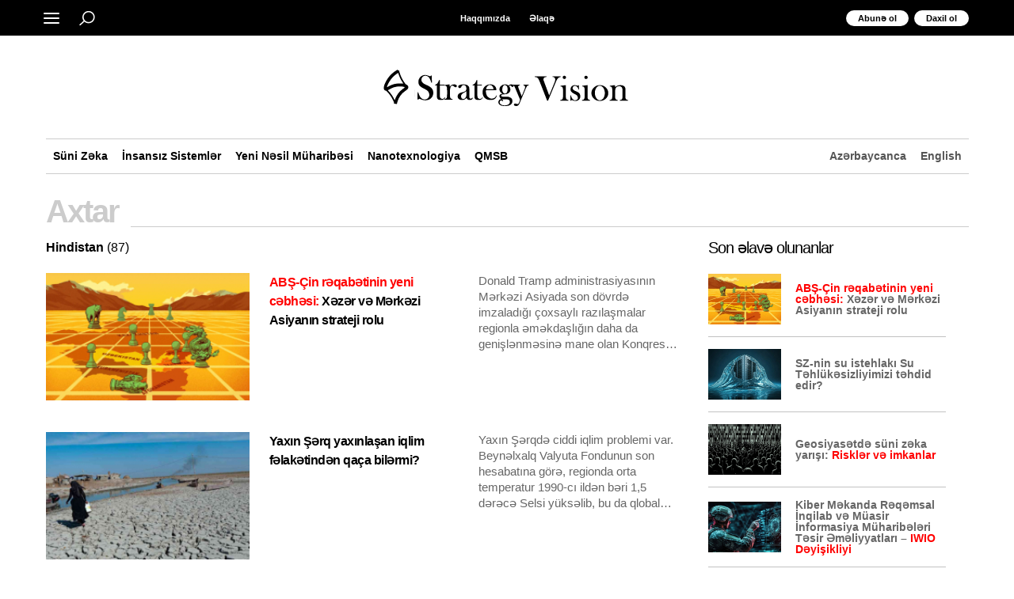

--- FILE ---
content_type: text/html; charset=UTF-8
request_url: https://strategyvision.org/az/tags/Hindistan
body_size: 12116
content:


<!DOCTYPE html>
<html lang="az">
  
		<head>
		<meta charset="utf-8">
		<meta name="viewport" content="width=device-width, height=device-height, initial-scale=1.0">
		<meta http-equiv="X-UA-Compatible" content="IE=edge">
		<link rel="icon" href="https://strategyvision.org/img/favicon6.png" type="image/x-icon">
		<link rel="shortcut icon" href="https://strategyvision.org/img/favicon6.png" type="image/x-icon">
		<meta name="author" content="Strategy Vision, StrategyVision">
		<meta name="designer" content="Strategy Vision, StrategyVision">
		<meta name="revisit-after" content="6 hours"/>
		<meta name="google" content="translate"/>
		<meta name="copyright" content="Strategy Vision, StrategyVision"/>
		<meta name="abstract" content="Strategy Vision, StrategyVision"/>
		<meta name="robots" content="index,follow"/>
		<meta name="generator" content="Strategy Vision, StrategyVision" />
		<meta name="google-site-verification" content="cEXyRVQJF6qPXdpx5FlRM0eoScE9uQcA1mStgF_9UX4" />
				<title>Hindistan</title>
		<meta name="description" content="Hindistan">
		<meta name="keywords" content="Hindistan">
		  
		<!-- Global site tag (gtag.js) - Google Analytics -->
		<script async src="https://www.googletagmanager.com/gtag/js?id=G-5G9ZW2CTNJ"></script>
		<script>
		  window.dataLayer = window.dataLayer || [];
		  function gtag(){dataLayer.push(arguments);}
		  gtag('js', new Date());

		  gtag('config', 'G-5G9ZW2CTNJ');
		</script>
		
		<!-- Google Tag Manager -->
		<script>(function(w,d,s,l,i){w[l]=w[l]||[];w[l].push({'gtm.start':
		new Date().getTime(),event:'gtm.js'});var f=d.getElementsByTagName(s)[0],
		j=d.createElement(s),dl=l!='dataLayer'?'&l='+l:'';j.async=true;j.src=
		'https://www.googletagmanager.com/gtm.js?id='+i+dl;f.parentNode.insertBefore(j,f);
		})(window,document,'script','dataLayer','GTM-5SJCNP4');</script>
		<!-- End Google Tag Manager -->
	
	<link rel="stylesheet" type="text/css" href="https://strategyvision.org/assets/css/jquery.lightbox.css?v=1">
    <link rel="stylesheet" type="text/css" href="https://strategyvision.org/assets/css/reset.css?v=2" />
    <link rel="stylesheet" type="text/css" href="https://strategyvision.org/assets/css/main.css?v=1768552814" />
    <link rel="stylesheet" type="text/css" href="https://strategyvision.org/assets/css/app.css?v=1768552814" />
    <script type="text/javascript" src="https://strategyvision.org/assets/js/js-jquery-3.3.1.min.js"></script>
	<link rel="stylesheet" href="https://cdnjs.cloudflare.com/ajax/libs/font-awesome/4.7.0/css/font-awesome.min.css">
	<link href="https://strategyvision.org/assets/css/fonts.css?v=1" rel="stylesheet">
    <script>
      // header_bg
      $(window).scroll(function () {
        var scroll = $(window).scrollTop();
        if (scroll >= 1) {
          $(".header_bg").addClass("change");
          $(".main_tmp").css("height", "117px");
        } else {
          $(".header_bg").removeClass("change");
          $(".main_tmp").css("height", "243px");
        }
      });

      // header_family_l_menu
      $(function () {
        $(".header_family_l_menu").click(function () {
          $(this).toggleClass("header_family_l_menu_active");
          $(".header_all_bg").fadeToggle();
          // mask
          $(".header_family_l").append('<div id="mask"></div>');
          $("#mask").fadeToggle(300);
          return false;
        });

        $(document).on(
          "click",
          ".header_family_l_menu_active, #mask",
          function () {
            $("#mask, .header_all_bg").fadeOut(300, function () {
              $("#mask").remove();
            });
            $(".header_family_l_menu").removeClass(
              "header_family_l_menu_active"
            );
            return false;
          }
        );
      });

      // header_family_l_sch_bg
      function headerSearchToggle(obj, evt) {
        var container = $(obj).closest(".header_family_l_sch_bg");
        if (!container.hasClass("header_family_l_sch_bg_active")) {
          container.addClass("header_family_l_sch_bg_active");
          evt.preventDefault();
        } else if (
          container.hasClass("header_family_l_sch_bg_active") &&
          $(obj).closest(".header_family_l_sch").length == 0
        ) {
          container.removeClass("header_family_l_sch_bg_active");
          // clear input
          container.find(".header_family_l_sch_input").val("");
        } else {
          if ($(obj).attr("class") == "header_family_l_sch_btn") {
            khSearch();
          }
        }
      }

      function khSearch() {
        if (!$("#q").val()) {
          alert("Please enter the keyword.");
          $("#q").focus();
          return false;
        } else {
          $("#frm_search").submit();
        }
      }

      // footer_r_sel
      $(function () {
        $(".footer_r_sel_main").click(function () {
          $(this).toggleClass("footer_r_sel_main_active");
          $(".footer_r_sel_li").fadeToggle(100);
          // mask
          $(".footer_r_sel").append('<div id="mask"></div>');
          $("#mask").fadeToggle(100);
          return false;
        });
        $(document).on(
          "click",
          ".footer_r_sel_main_active, #mask",
          function () {
            $("#mask, .footer_r_sel_li").fadeOut(100, function () {
              $("#mask").remove();
            });
            $(".footer_r_sel_main").removeClass("footer_r_sel_main_active");
            return false;
          }
        );
      });

      $(function () {
        $(".top").click(function () {
          $("body,html").animate(
            {
              scrollTop: 0,
            },
            200
          );
          return false;
        });
      });
    </script>
	<script type="text/javascript">
    $(window).scroll(function () {
      $(".header_bg, .header_all_bg").css({ left: 0 - $(this).scrollLeft() });
    });

    //-->
  </script>
  
</head>

  
<body>
	<!-- Google Tag Manager (noscript) -->
	<noscript><iframe src="https://www.googletagmanager.com/ns.html?id=GTM-5SJCNP4"
	height="0" width="0" style="display:none;visibility:hidden"></iframe></noscript>
	<!-- End Google Tag Manager (noscript) -->
	
	<span id="scroll_key">
		<a href="#;" class="top" style="height: 30px !important; width: 37px !important;">
			<svg width="24" height="18" viewBox="0 0 24 18" class="inline-arrow-up__svg inline-icon__svg">
			 <path d="m.4 15.3 10.5-8.4L12 6l1.1.9 10.5 8.4-.5.7L12 9.7.9 16l-.5-.7z"></path>
			</svg>
		</a>
	</span>

    <style>
		.site_width {
		  /*position: relative;*/
		  width: 1165px;
		  margin: 0 auto;
		  padding: 0 15px;
		}
		@media all and (max-width: 1194px) {
		  .site_width {
			width: 94%;
		  }
		}
        #scroll_key {
            display: none;
            background: none;
        }

        .active1 {
            display: block !important;
            position: fixed;
			z-index: 9999;
            bottom: 15px;
            right: 15px;
        }
    </style>

    <script type="application/x-javascript">
        $(document).ready(function () {
            $(window).scroll(function () {
                var h = $(window).scrollTop();

                if (h > 50) {
                    $('#scroll_key').addClass('active1');

                } else {
                    $('#scroll_key').removeClass('active1');
                }
            });
        })
    </script>

    <div class="header_bg">
      <!--header_family-->
      <div class="header_family">
        <div class="site_width">
          <div class="header_family_l">
            <form id="frm_search" method="get" action="/">
			<input type="hidden" name="lng" value="az">
              <button type="button" class="header_family_l_menu">
                <span class="header_family_l_menu_bar1"></span
                ><span class="header_family_l_menu_bar2"></span
                ><span class="header_family_l_menu_bar3"></span>
              </button>
              <div class="header_family_l_sch_bg">
                <div class="header_family_l_sch">
                  <input
                    type="text" name="search" id="q" class="header_family_l_sch_input" placeholder="Axtar"
                    onkeydown="if (event.keyCode == 13) {khSearch(); return false;}"
                  />
                  <button type="button" class="header_family_l_sch_btn" onclick="headerSearchToggle(this, event);">
                    <svg viewBox="0 0 20 20">
                      <path
                        d="M18.9,18.3l-4.5-4.9c1.2-1.4,2-3.2,2-5.2c0-4.3-3.5-7.8-7.8-7.8S0.9,3.9,0.9,8.2c0,4.3,3.5,7.8,7.8,7.8
							c1.7,0,3.3-0.6,4.6-1.5l4.5,4.9c0.2,0.2,0.4,0.3,0.6,0.3c0.2,0,0.4-0.1,0.5-0.2C19.2,19.1,19.2,18.6,18.9,18.3z M2.5,8.2
							C2.5,4.8,5.2,2,8.6,2s6.2,2.8,6.2,6.2c0,3.4-2.8,6.2-6.2,6.2S2.5,11.6,2.5,8.2z"
                      />
                    </svg>
                  </button>
                </div>
                <span
                  class="header_family_l_sch_close"
                  onclick="headerSearchToggle(this, event);"
                ></span>
              </div>
            </form>
          </div>
          <ul class="header_family_c">
            <li>
              <a href="https://strategyvision.org/az/categories/500">Haqqımızda</a>
            </li>
            <li>
              <a href="https://strategyvision.org/az/categories/501">Əlaqə</a>
            </li>
          </ul>

			<ul class="header_family_r">
				<li><a href="https://strategyvision.org/az/categories/502">Abunə ol</a></li>
				<li><a href="https://strategyvision.org/az/categories/503">Daxil ol</a></li>
			</ul>

          <!--header_all_bg-->
          <div class="site_width header_all_bg">
            <div class="header_all">
              <!--header_all_l-->

              <div class="header_all_l">
                <div class="header_all_li_bg">
									<dl class="header_all_li">
						<dt>
						  <a href="https://strategyvision.org/az/categories/2">Süni Zəka</a>
						</dt>
														<dd>
							  <a href="https://strategyvision.org/az/categories/3">SZ fəlsəfəsi və tarixi</a>
							</dd>
														<dd>
							  <a href="https://strategyvision.org/az/categories/4">Dərin və Maşın öyrənmə</a>
							</dd>
														<dd>
							  <a href="https://strategyvision.org/az/categories/5">Avtonom Sistemlər</a>
							</dd>
														<dd>
							  <a href="https://strategyvision.org/az/categories/6">SZ silah yarışı</a>
							</dd>
														<dd>
							  <a href="https://strategyvision.org/az/categories/7">SZ etikası</a>
							</dd>
												</dl>
                  					<dl class="header_all_li">
						<dt>
						  <a href="https://strategyvision.org/az/categories/8">İnsansız Sistemlər</a>
						</dt>
												</dl>
                  					<dl class="header_all_li">
						<dt>
						  <a href="https://strategyvision.org/az/categories/9">Yeni Nəsil Müharibəsi</a>
						</dt>
														<dd>
							  <a href="https://strategyvision.org/az/categories/10">Hibrid müharibə</a>
							</dd>
														<dd>
							  <a href="https://strategyvision.org/az/categories/11">Asimmetrik müharibə</a>
							</dd>
														<dd>
							  <a href="https://strategyvision.org/az/categories/12">Qeyri-ənənəvi müharibə</a>
							</dd>
														<dd>
							  <a href="https://strategyvision.org/az/categories/13">Korporativ müharibə</a>
							</dd>
														<dd>
							  <a href="https://strategyvision.org/az/categories/14">İqtisadi müharibə</a>
							</dd>
														<dd>
							  <a href="https://strategyvision.org/az/categories/15">İnformasiya/Psixoloji müharibə</a>
							</dd>
														<dd>
							  <a href="https://strategyvision.org/az/categories/16">Siyasi müharibə</a>
							</dd>
														<dd>
							  <a href="https://strategyvision.org/az/categories/17">Kibermüharibə və təhlükəsizlik </a>
							</dd>
												</dl>
                  					<dl class="header_all_li">
						<dt>
						  <a href="https://strategyvision.org/az/categories/18">Nanotexnologiya</a>
						</dt>
														<dd>
							  <a href="https://strategyvision.org/az/categories/19">Tədqiqat və inkişaf</a>
							</dd>
														<dd>
							  <a href="https://strategyvision.org/az/categories/20">Nano mühəndislik</a>
							</dd>
														<dd>
							  <a href="https://strategyvision.org/az/categories/21">Nanosilahlar</a>
							</dd>
														<dd>
							  <a href="https://strategyvision.org/az/categories/22">Təsiri və tənzimlənməsi</a>
							</dd>
												</dl>
                  					<dl class="header_all_li">
						<dt>
						  <a href="https://strategyvision.org/az/categories/23">QMSB</a>
						</dt>
												</dl>
                                  </div>

                <div class="header_all_li_bg" style="overflow: inherit">
                  
                </div>
              </div>
              <!--// header_all_l-->

              <div class="header_all_r">
                <ul class="header_all_sns" style="padding-bottom: 237px">
                  
				  <li>
                    <a href="https://twitter.com/Strategyvision2" target="_blank">
                      <div class="header_all_sns_svg header_all_sns_tw">
                        <svg viewBox="0 0 100 80">
                          <path
                            d="M31.9,79.6c36.8,0,56.9-30.5,56.9-56.9c0-0.9,0-1.7-0.1-2.6c3.9-2.8,7.3-6.3,10-10.4 c-3.6,1.6-7.4,2.7-11.5,3.1c4.1-2.5,7.3-6.4,8.8-11.1c-3.9,2.3-8.1,4-12.7,4.9c-3.7-3.9-8.9-6.3-14.6-6.3c-11,0-20,9-20,20 c0,1.6,0.2,3.1,0.5,4.6C32.6,24.1,17.9,16.1,8,4c-1.7,3-2.7,6.4-2.7,10.1c0,6.9,3.5,13.1,8.9,16.7c-3.3-0.1-6.4-1-9.1-2.5 c0,0.1,0,0.2,0,0.3c0,9.7,6.9,17.8,16.1,19.6c-1.7,0.5-3.4,0.7-5.3,0.7c-1.3,0-2.5-0.1-3.8-0.4c2.5,7.9,9.9,13.7,18.7,13.9 C24,67.7,15.4,70.9,6,70.9c-1.6,0-3.2-0.1-4.8-0.3C10.1,76.3,20.6,79.6,31.9,79.6"
                          />
                        </svg>
                      </div>
                      Twitter
                    </a>
                  </li>
                  <li>
                    <a href="https://www.youtube.com/channel/UCT_QPThUXaMfdwJVMVc96YQ" target="_blank">
                      <div class="header_all_sns_svg header_all_sns_yt">
                        <svg viewBox="0 0 576 512">
                          <path
                            d="M549.655 124.083c-6.281-23.65-24.787-42.276-48.284-48.597C458.781 64 288 64 288 64S117.22 64 74.629 75.486c-23.497 6.322-42.003 24.947-48.284 48.597-11.412 42.867-11.412 132.305-11.412 132.305s0 89.438 11.412 132.305c6.281 23.65 24.787 41.5 48.284 47.821C117.22 448 288 448 288 448s170.78 0 213.371-11.486c23.497-6.321 42.003-24.171 48.284-47.821 11.412-42.867 11.412-132.305 11.412-132.305s0-89.438-11.412-132.305zm-317.51 213.508V175.185l142.739 81.205-142.739 81.201z"
                          />
                        </svg>
                      </div>
                      YouTube
                    </a>
                  </li>
                  <li>
                    <a href="https://www.instagram.com/strategyvisionorg" target="_blank">
                      <div class="header_all_sns_svg header_all_sns_in">
                        <svg viewBox="0 0 448 512">
                          <path
                            d="M224.1 141c-63.6 0-114.9 51.3-114.9 114.9s51.3 114.9 114.9 114.9S339 319.5 339 255.9 287.7 141 224.1 141zm0 189.6c-41.1 0-74.7-33.5-74.7-74.7s33.5-74.7 74.7-74.7 74.7 33.5 74.7 74.7-33.6 74.7-74.7 74.7zm146.4-194.3c0 14.9-12 26.8-26.8 26.8-14.9 0-26.8-12-26.8-26.8s12-26.8 26.8-26.8 26.8 12 26.8 26.8zm76.1 27.2c-1.7-35.9-9.9-67.7-36.2-93.9-26.2-26.2-58-34.4-93.9-36.2-37-2.1-147.9-2.1-184.9 0-35.8 1.7-67.6 9.9-93.9 36.1s-34.4 58-36.2 93.9c-2.1 37-2.1 147.9 0 184.9 1.7 35.9 9.9 67.7 36.2 93.9s58 34.4 93.9 36.2c37 2.1 147.9 2.1 184.9 0 35.9-1.7 67.7-9.9 93.9-36.2 26.2-26.2 34.4-58 36.2-93.9 2.1-37 2.1-147.8 0-184.8zM398.8 388c-7.8 19.6-22.9 34.7-42.6 42.6-29.5 11.7-99.5 9-132.1 9s-102.7 2.6-132.1-9c-19.6-7.8-34.7-22.9-42.6-42.6-11.7-29.5-9-99.5-9-132.1s-2.6-102.7 9-132.1c7.8-19.6 22.9-34.7 42.6-42.6 29.5-11.7 99.5-9 132.1-9s102.7-2.6 132.1 9c19.6 7.8 34.7 22.9 42.6 42.6 11.7 29.5 9 99.5 9 132.1s2.7 102.7-9 132.1z"
                          />
                        </svg>
                      </div>
                      Instagram
                    </a>
                  </li>
				   <li>
                    <a href="https://t.me/strategyvisionorg" target="_blank">
                       <i class="fa fa-telegram" id="tele" style="border: 1px solid black !important;
						border-radius: 50%;
						line-height: 16px;
						padding: 5px;
						font-size: 17px;
						margin-right: 8px;" aria-hidden="true"></i>
                      Telegram
                    </a>
                  </li>
				   <li>
                    <a href="https://www.facebook.com/Strategyvision.org" target="_blank">
                       <i class="fa fa-facebook" id="tele" style="border: 1px solid black !important;
						border-radius: 50%;
						line-height: 7px;
						padding: 8px;
						font-size: 15px;
						margin-right: 11px;" aria-hidden="true"></i>
                      Facebook
                    </a>
                  </li>
				  <li>
                    <a href="/rss.xml" target="_blank">
                       <i class="fa fa-rss" id="tele" style="border: 1px solid black !important;
						border-radius: 50%;
						line-height: 11px;
						padding: 7px;
						font-size: 15px;
						margin-right: 9px;" aria-hidden="true"></i>
                      RSS
                    </a>
                  </li>
                </ul>
                
              </div>
            </div>
          </div>
          <!--// header_all_bg-->
        </div>
      </div>
      <!--// header_family-->
      <!--header-->
      <div class="header">
        <div class="site_width">
          <div class="header_top">
		  
						
            <a href="https://strategyvision.org/az" class="header_logo">
              <img src="/img/logo22.png" />
            </a>

            			
          </div>

          <!-- main -->
          <div class="header_bottom">
            <ul class="header_bottom_li_l">
									<li><a href="https://strategyvision.org/az/categories/2">Süni Zəka</a></li>
									<li><a href="https://strategyvision.org/az/categories/8">İnsansız Sistemlər</a></li>
									<li><a href="https://strategyvision.org/az/categories/9">Yeni Nəsil Müharibəsi</a></li>
									<li><a href="https://strategyvision.org/az/categories/18">Nanotexnologiya</a></li>
									<li><a href="https://strategyvision.org/az/categories/23">QMSB</a></li>
				             
            </ul>
            <ul class="header_bottom_li_r">
              <li><a href="/az">Azərbaycanca</a></li>
              <li><a href="/en">English</a></li>
            </ul>
          </div>
          <!-- main -->
        </div>
      </div>
      <!--// header-->
    </div>
    <!--// header_bg-->
	
	<div class="main_tmp"></div>
	
			<div class="main">
	<div class="site_width">
	
	<div class="header_bottom_section" style="border-top: 0 !important;">
		<div class="header_bottom_section_tit ellipsis">Axtar</div>
		<ul class="header_bottom_section_li">
		</ul>
	</div>
	
		<!--main_sec-->
		<div class="main_sec" style="width: calc(75% - 70px);">
			<ul class="main_sec_li main_sec_li_only">
				
		<div style="height: 40px;"> <b>Hindistan</b> (87) </div>				<li>
					<a href="https://strategyvision.org/az/news/971/abs-cin-reqabetinin-yeni-cebhesi--xezer-ve-merkezi-asiyanin-strateji-rolu
">
						<div class="main_l_img"><img src="/resizer.php?src=https://strategyvision.org/photos/2026/01/1768385972.jpg&h=150&w=241&zc=1&q=100" alt="ABŞ-Çin rəqabətinin yeni cəbhəsi: Xəzər və Mərkəzi Asiyanın strateji rolu
"></div>
						<div class="main_l_t1_bg">
							<div class="main_l_t1"><strong><span style="color: red;">ABŞ-Çin rəqabətinin yeni cəbhəsi:</span> Xəzər və Mərkəzi Asiyanın strateji rolu
</strong></div>
							<div class="main_l_t2 main_l_t2_nocate"><span><!--11:32--></span></div>
						</div>
						<div class="main_l_t3 ellipsis5">Donald Tramp administrasiyasının Mərkəzi Asiyada son dövrdə imzaladığı çoxsaylı razılaşmalar regionla əməkdaşlığın daha da genişlənməsinə mane olan Konqres səviyyəsindəki əngəllərin aradan qaldırılması ilə müşayiət olunmalıdır.
</div>
					</a>
				</li>
								<li>
					<a href="https://strategyvision.org/az/news/854/-yaxin-serq-yaxinlasan-iqlim-felaketinden-qaca-bilermi-
-">
						<div class="main_l_img"><img src="/resizer.php?src=https://strategyvision.org/photos/2025/11/1763976298.jpg&h=150&w=241&zc=1&q=100" alt=" Yaxın Şərq yaxınlaşan iqlim fəlakətindən qaça bilərmi?
 "></div>
						<div class="main_l_t1_bg">
							<div class="main_l_t1"><strong> Yaxın Şərq yaxınlaşan iqlim fəlakətindən qaça bilərmi?
 </strong></div>
							<div class="main_l_t2 main_l_t2_nocate"><span><!--14:08--></span></div>
						</div>
						<div class="main_l_t3 ellipsis5"> Yaxın Şərqdə ciddi iqlim problemi var. Beynəlxalq Valyuta Fondunun son hesabatına görə, regionda orta temperatur 1990-cı ildən bəri 1,5 dərəcə Selsi yüksəlib, bu da qlobal orta göstəricidən iki dəfə çoxdur. Üstəlik, oradakı və Mərkəzi Asiyadakı ölkələr “ekstremal istilərə” (həddindən artıq temperatur və rütubət dövrləri) ən çox meylli olan əlli ölkənin təxminən yarısını təşkil edir . Bölgə üçün mənfi iqtisadi, ekoloji və sosial nəticələrlə müşayiət olunan temperaturun daha da yüksəlməsi gözlənilir. 
 </div>
					</a>
				</li>
								<li>
					<a href="https://strategyvision.org/az/news/32/-deniz-platformalarinda-avtonom-sistemler
-">
						<div class="main_l_img"><img src="/resizer.php?src=https://strategyvision.org/photos/2021/05/56756-1622463104.jpg&h=150&w=241&zc=1&q=100" alt=" Dəniz platformalarında avtonom sistemlər
 "></div>
						<div class="main_l_t1_bg">
							<div class="main_l_t1"><strong> Dəniz platformalarında avtonom sistemlər
 </strong></div>
							<div class="main_l_t2 main_l_t2_nocate"><span><!--15:08--></span></div>
						</div>
						<div class="main_l_t3 ellipsis5"> Yeni nəsil Hərbi Dəniz Qüvvələri dalğaların üzərində və altında işləyən ənənəvi ekipaj gəmilərinin və avtonom dəniz platformalarının qarışığından istifadə edəcək. Bu avtonom sistemlər gələcək döyüş məkanında ölümcül təsir göstərə, həm hədəfi müstəqil olaraq müəyyən edə, həm də onu məhv edə biləcək. Ölümcül avtonom silah sistemlərinin tətbiqinin gələcək müharibələr üçün bəzi əhəmiyyətli təsirləri var.
 </div>
					</a>
				</li>
								<li>
					<a href="https://strategyvision.org/az/news/31/--hibrid-muharibe--kohne-konsepsiya,-yeni-texnikalar
-">
						<div class="main_l_img"><img src="/resizer.php?src=https://strategyvision.org/photos/2021/05/76876-1622462916.jpg&h=150&w=241&zc=1&q=100" alt="  Hibrid müharibə:  Köhnə konsepsiya, yeni texnikalar
 "></div>
						<div class="main_l_t1_bg">
							<div class="main_l_t1"><strong> <span style="color: #dd0404;"> Hibrid müharibə: </span> Köhnə konsepsiya, yeni texnikalar
 </strong></div>
							<div class="main_l_t2 main_l_t2_nocate"><span><!--15:05--></span></div>
						</div>
						<div class="main_l_t3 ellipsis5"> Bu gün dövlət və qeyri-dövlət aktorlarının hibrid müharibəni apardıqları vasitələr dəyişsə də, siyasi hədəfə çatmaq üçün ənənəvi və qaydasız metodların birləşməsindən istifadə edilməsinin təməl prinsipi daha əvvəlki münaqişə formalarında da müşahidə edilib. Bu birləşmə Corc Vaşinqtonun kontinental ordu və güclü milis qüvvələri ilə Amerika İnqilabında, Britaniya ordusunun İspaniyanın iri şəhərlərinə fransalılara meydan oxumasında, İspan partizanlarının rabitə xəttlərinə hücum etdiyi Napoleon müharibələrində və İngilis Ordusunun Fələstindəki ənənəvi əməliyyatları zamanı baş qaldıran Ərəb üsyanları zamanı da görünüb. Ancaq kökləri tarixdə olmasına baxmayaraq, müasir hibrid müharibə qeyri-dövlət aktorlarının yüksəlməsi, informasiya texnologiyaları və inkişaf etmiş silah sistemlərinin yayılmasına görə potensial döyüşçülərin strateji hesablamalarını dəyişdirmə potensialına malikdir.
 </div>
					</a>
				</li>
				<div class="clearfix"></div>				<li>
					<a href="https://strategyvision.org/az/news/39/-herbi-bazarda-suni-zeka
-">
						<div class="main_l_img"><img src="/resizer.php?src=https://strategyvision.org/photos/2021/06/56756-1622526744.jpg&h=150&w=241&zc=1&q=100" alt=" Hərbi bazarda Süni Zəka
 "></div>
						<div class="main_l_t1_bg">
							<div class="main_l_t1"><strong> Hərbi bazarda Süni Zəka
 </strong></div>
							<div class="main_l_t2 main_l_t2_nocate"><span><!--08:50--></span></div>
						</div>
						<div class="main_l_t3 ellipsis5"> Hərbi bazarda Süni Zəkanın (SZ) payı 2020-ci ildə 6.3 milyard ABŞ dolları olduğu təxmin edilir. 2025-ci ilədək bu rəqəmin ilik 13.1% artaraq 11.6 milyard dollara çatacağı gözlənilir. Texnologiyaya əsaslanaraq, maşın öyrənmə seqmentinin 2020-ci ildən 2025-ci ilə qədər bazara rəhbərlik edəcəyi gözlənilir. Hərbi sektorda SZ bazarının böyüməsi, SZ inteqrasiya edilmiş sistemlərin inkişafına yatırılan investisiyaların artması və bulud əsaslı tətbiqetmələr, həmçinin yüksək performanslı kompüter tətbiqetmələrinin artması ilə əlaqələndirilə bilər. Lakin hərbi platformalara məhdud girişə səbəb olan proteksionist siyasət və standart protokolların olmaması bu bazarın böyüməsinə mane ola bilər.
 </div>
					</a>
				</li>
								<li>
					<a href="https://strategyvision.org/az/news/622/--abs-hdq-qeyri-muntezem-baltik-munaqisesinde--rusiyanin-hibrid-muharibesine-qarsi-mubarizede-deniz-quvvelerinin-rolu
-">
						<div class="main_l_img"><img src="/resizer.php?src=https://strategyvision.org/photos/2025/10/1759379142.jpg&h=150&w=241&zc=1&q=100" alt="  ABŞ HDQ qeyri-müntəzəm Baltik münaqişəsində:  Rusiyanın hibrid müharibəsinə qarşı mübarizədə dəniz qüvvələrinin rolu
 "></div>
						<div class="main_l_t1_bg">
							<div class="main_l_t1"><strong> <span style="color: red;"> ABŞ HDQ qeyri-müntəzəm Baltik münaqişəsində: </span> Rusiyanın hibrid müharibəsinə qarşı mübarizədə dəniz qüvvələrinin rolu
 </strong></div>
							<div class="main_l_t2 main_l_t2_nocate"><span><!--20:31--></span></div>
						</div>
						<div class="main_l_t3 ellipsis5"> Baltik dənizində səhər saat dörddür. Estoniya ilə sərhəddə yerləşən Narva şəhərindəki rus həmvətənləri, dalğaların arasından meriyanı, polis qərargahını və əsas telekommunikasiya qovşaqlarını ələ keçirirlər. Kral Donanması ilə Şotlandiya yaxınlığında mina əleyhinə təlimlər keçirən ABŞ Hərbi Dəniz Qüvvələrinə məxsus Sahili Döyüş Gəmisi (LCS) ABŞ-ın dənizdəki ən əhəmiyyətli varlığıdır. 
 </div>
					</a>
				</li>
								<li>
					<a href="https://strategyvision.org/az/news/966/--bebir-lekeli-qaya--insanligin-en-boyuk-kesfine-geden-yol
-">
						<div class="main_l_img"><img src="/resizer.php?src=https://strategyvision.org/photos/2025/09/1758791467.jpg&h=150&w=241&zc=1&q=100" alt="  “Bəbir ləkəli qaya”:  İnsanlığın ən böyük kəşfinə gedən yol
 "></div>
						<div class="main_l_t1_bg">
							<div class="main_l_t1"><strong> <span style="color: red;"> “Bəbir ləkəli qaya”: </span> İnsanlığın ən böyük kəşfinə gedən yol
 </strong></div>
							<div class="main_l_t2 main_l_t2_nocate"><span><!--12:04--></span></div>
						</div>
						<div class="main_l_t3 ellipsis5"> Marsda tapılan “Sapphire Canyon” nümunəsi həyatın izlərinə işarə edən ən güclü geoloji dəlil kimi qiymətləndirilir. Bu kəşf yalnız elmi bir müzakirə deyil, biotəhlükəsizlikdən iqtisadiyyata, iqlimdən qlobal diplomatiyaya qədər yeni müzakirə başlıqlarını da gündəmə gətirir.
 </div>
					</a>
				</li>
								<li>
					<a href="https://strategyvision.org/az/news/171/suni-zeka-ile-bagli-silah-yarisi-olkeler,-trendler-ve-beynelxalq-tenzimlemeler-ucun-teklifler
">
						<div class="main_l_img"><img src="/resizer.php?src=https://strategyvision.org/photos/2021/06/1_Zaz-11362589238.jpg&h=150&w=241&zc=1&q=100" alt="Süni Zəka ilə bağlı silah yarışı: Ölkələr, trendlər və beynəlxalq tənzimləmələr üçün təkliflər
"></div>
						<div class="main_l_t1_bg">
							<div class="main_l_t1"><strong><span style="color: red;">Süni Zəka ilə bağlı silah yarışı: </span>Ölkələr, trendlər və beynəlxalq tənzimləmələr üçün təkliflər
</strong></div>
							<div class="main_l_t2 main_l_t2_nocate"><span><!--11:22--></span></div>
						</div>
						<div class="main_l_t3 ellipsis5">(II yazı. I yazını BURADAN oxuya bilərsiniz)
</div>
					</a>
				</li>
				<div class="clearfix"></div>				<li>
					<a href="https://strategyvision.org/az/news/963/--cinin-herbi-paradoksu--guc-numayisi-abs-ye-nece-fayda-verir
-">
						<div class="main_l_img"><img src="/resizer.php?src=https://strategyvision.org/photos/2025/09/1757317816.jpg&h=150&w=241&zc=1&q=100" alt="  Çinin hərbi paradoksu:  Güc nümayişi ABŞ-yə necə fayda verir
 "></div>
						<div class="main_l_t1_bg">
							<div class="main_l_t1"><strong> <span style="color: red;"> Çinin hərbi paradoksu: </span> Güc nümayişi ABŞ-yə necə fayda verir
 </strong></div>
							<div class="main_l_t2 main_l_t2_nocate"><span><!--10:47--></span></div>
						</div>
						<div class="main_l_t3 ellipsis5"> Çinin hərbi güc nümayişi və yüksələn qitə üstünlüyü əslində Amerikanın diplomatik üstünlüyünə xidmət edir
 </div>
					</a>
				</li>
							</ul>
		

				<div class="clearfix"></div>
				
					<div class="paging">
					<ul class="paging"><li><a href="https://strategyvision.org/az/tags/Hindistan/page/1?search=Hindistan" class="on">1</a></li><li><a href="https://strategyvision.org/az/tags/Hindistan/page/2?search=Hindistan" data-page="2" title="Page 2">2</a></li><li><a href="https://strategyvision.org/az/tags/Hindistan/page/3?search=Hindistan" data-page="3" title="Page 3">3</a></li><li><a href="https://strategyvision.org/az/tags/Hindistan/page/4?search=Hindistan" data-page="4" title="Next">&gt;</a></li><li class="last"><a href="https://strategyvision.org/az/tags/Hindistan/page/10?search=Hindistan" data-page="10" title="Last">&raquo;</a></li></ul></div>				
				</div>

		
		<!-- lent start -->
        <div class="main_r" data-aos="fade-up" data-aos-delay="1000" data-aos-duration="1500">
			<div class="main_r_tit">Son əlavə olunanlar				<!--<div class="more"></div>-->
			</div>
			<ul class="main_r_li1">
			  				<li>
					<a href="https://strategyvision.org/az/news/971/abs-cin-reqabetinin-yeni-cebhesi--xezer-ve-merkezi-asiyanin-strateji-rolu">
						<div class="main_r_li1_img">
						  <img src="/resizer.php?src=https://strategyvision.org/photos/2026/01/1768385972.jpg&h=64&w=92&zc=1&q=100" alt="<span style="color: red;">ABŞ-Çin rəqabətinin yeni cəbhəsi:</span> Xəzər və Mərkəzi Asiyanın strateji rolu
"/>
						</div>
						<div class="main_r_li1_t1">
							<strong><span style="color: red;">ABŞ-Çin rəqabətinin yeni cəbhəsi:</span> Xəzər və Mərkəzi Asiyanın strateji rolu
</strong>						</div>
					</a>
				</li>
								<li>
					<a href="https://strategyvision.org/az/news/970/-sz-nin-su-istehlaki-su-tehlukesizliyimizi-tehdid-edir-
-">
						<div class="main_r_li1_img">
						  <img src="/resizer.php?src=https://strategyvision.org/photos/2026/01/1767694481.jpg&h=64&w=92&zc=1&q=100" alt=" SZ-nin su istehlakı Su Təhlükəsizliyimizi təhdid edir?
 "/>
						</div>
						<div class="main_r_li1_t1">
							<strong> SZ-nin su istehlakı Su Təhlükəsizliyimizi təhdid edir?
 </strong>						</div>
					</a>
				</li>
								<li>
					<a href="https://strategyvision.org/az/news/969/geosiyasetde-suni-zeka-yarisi-riskler-ve-imkanlar">
						<div class="main_r_li1_img">
						  <img src="/resizer.php?src=https://strategyvision.org/photos/2025/12/1766668696.jpg&h=64&w=92&zc=1&q=100" alt="Geosiyasətdə süni zəka yarışı: <span style="color: red;">Risklər və imkanlar</span>
"/>
						</div>
						<div class="main_r_li1_t1">
							<strong>Geosiyasətdə süni zəka yarışı: <span style="color: red;">Risklər və imkanlar</span>
</strong>						</div>
					</a>
				</li>
								<li>
					<a href="https://strategyvision.org/az/news/968/kiber-mekanda-reqemsal-inqilab-ve-muasir-informasiya-muharibeleri-tesir-emeliyyatlari-–-iwio-deyisikliyi">
						<div class="main_r_li1_img">
						  <img src="/resizer.php?src=https://strategyvision.org/photos/2025/12/1766131908.jpg&h=64&w=92&zc=1&q=100" alt="Kiber Məkanda Rəqəmsal İnqilab və Müasir İnformasiya Müharibələri Təsir Əməliyyatları – <span style="color: red;">IWIO Dəyişikliyi</span>
"/>
						</div>
						<div class="main_r_li1_t1">
							<strong>Kiber Məkanda Rəqəmsal İnqilab və Müasir İnformasiya Müharibələri Təsir Əməliyyatları – <span style="color: red;">IWIO Dəyişikliyi</span>
</strong>						</div>
					</a>
				</li>
								<li>
					<a href="https://strategyvision.org/az/news/7/--terminoloji-casqinliq--kibertehlukesizlik-anlayisinin-muxtelif-yanasmalari-">
						<div class="main_r_li1_img">
						  <img src="/resizer.php?src=https://strategyvision.org/photos/2021/05/555-1622313588.jpg&h=64&w=92&zc=1&q=100" alt=" <span style="color: red;"> Terminoloji çaşqınlıq: </span> “kibertəhlükəsizlik” anlayışının müxtəlif yanaşmaları "/>
						</div>
						<div class="main_r_li1_t1">
							<strong> <span style="color: red;"> Terminoloji çaşqınlıq: </span> “kibertəhlükəsizlik” anlayışının müxtəlif yanaşmaları </strong>						</div>
					</a>
				</li>
								<li>
					<a href="https://strategyvision.org/az/news/967/strateji-arasdirmalar-merkezi-nedir,-ne-is-gorur-">
						<div class="main_r_li1_img">
						  <img src="/resizer.php?src=https://strategyvision.org/photos/2025/11/34565-1763974799.jpg&h=64&w=92&zc=1&q=100" alt="<span style="color: red;">Strateji Araşdırmalar Mərkəzi Nədir, Nə İş Görür?
</span>"/>
						</div>
						<div class="main_r_li1_t1">
							<span style="color: red;"><strong>Strateji Araşdırmalar Mərkəzi Nədir, Nə İş Görür?
</strong></span>						</div>
					</a>
				</li>
								<li>
					<a href="https://strategyvision.org/az/news/37/--kibertehlukesizliyin-80-illik-tekamulu-fon-neymandan-bulud-dovrune--">
						<div class="main_r_li1_img">
						  <img src="/resizer.php?src=https://strategyvision.org/photos/2021/06/56756-1622526189.jpg&h=64&w=92&zc=1&q=100" alt="<span style="color: red;">  Kibertəhlükəsizliyin 80 illik təkamülü: Fon Neymandan bulud dövrünə  </span>"/>
						</div>
						<div class="main_r_li1_t1">
							<span style="color: red;"> <strong> Kibertəhlükəsizliyin 80 illik təkamülü: Fon Neymandan bulud dövrünə </strong> </span>						</div>
					</a>
				</li>
								<li>
					<a href="https://strategyvision.org/az/news/36/--masin-anlayisinin-tekamulu-sade-aletlerden-kompleks-sistemlere--">
						<div class="main_r_li1_img">
						  <img src="/resizer.php?src=https://strategyvision.org/photos/2021/06/6786-1622545568.jpg&h=64&w=92&zc=1&q=100" alt="<span style="color: red;">  Maşın Anlayışının Təkamülü: Sadə alətlərdən kompleks sistemlərə  </span>"/>
						</div>
						<div class="main_r_li1_t1">
							<span style="color: red;"> <strong> Maşın Anlayışının Təkamülü: Sadə alətlərdən kompleks sistemlərə </strong> </span>						</div>
					</a>
				</li>
								<li>
					<a href="https://strategyvision.org/az/news/4/nanotexnologiya-anlayisi-bu-gun-hansi-menani-ifade-edir-">
						<div class="main_r_li1_img">
						  <img src="/resizer.php?src=https://strategyvision.org/photos/2021/05/657-1622006564.jpg&h=64&w=92&zc=1&q=100" alt="Nanotexnologiya anlayışı bu gün hansı mənanı ifadə edir?"/>
						</div>
						<div class="main_r_li1_t1">
							<strong>Nanotexnologiya anlayışı bu gün hansı mənanı ifadə edir?</strong>						</div>
					</a>
				</li>
								<li>
					<a href="https://strategyvision.org/az/news/635/-suni-zekanin-herbi-saheye-inteqrasiyasi-ucun-en-boyuk-risk-etikadir
-">
						<div class="main_r_li1_img">
						  <img src="/resizer.php?src=https://strategyvision.org/photos/2025/11/1763975831.jpg&h=64&w=92&zc=1&q=100" alt=" Süni Zəkanın hərbi sahəyə inteqrasiyası üçün ən böyük risk etikadır
 "/>
						</div>
						<div class="main_r_li1_t1">
							<strong> Süni Zəkanın hərbi sahəyə inteqrasiyası üçün ən böyük risk etikadır
 </strong>						</div>
					</a>
				</li>
								<li>
					<a href="https://strategyvision.org/az/news/102/--asimmetrik-muharibe--dovlet-ve-qeyri-dovlet-aktorlari-arasinda-munaqise
-">
						<div class="main_r_li1_img">
						  <img src="/resizer.php?src=https://strategyvision.org/photos/2021/06/456-1622708257.jpg&h=64&w=92&zc=1&q=100" alt=" <span style="color: red;"> Asimmetrik müharibə: </span> Dövlət və qeyri-dövlət aktorları arasında münaqişə
 "/>
						</div>
						<div class="main_r_li1_t1">
							<strong> <span style="color: red;"> Asimmetrik müharibə: </span> Dövlət və qeyri-dövlət aktorları arasında münaqişə
 </strong>						</div>
					</a>
				</li>
								<li>
					<a href="https://strategyvision.org/az/news/95/-kiber-dovrun-strateji-cetinlikleri-–--analiz-
-">
						<div class="main_r_li1_img">
						  <img src="/resizer.php?src=https://strategyvision.org/photos/2021/06/456-1622705757.jpg&h=64&w=92&zc=1&q=100" alt=" Kiber dövrün strateji çətinlikləri – <span style="color: red;"> ANALİZ </span>
 "/>
						</div>
						<div class="main_r_li1_t1">
							<strong> Kiber dövrün strateji çətinlikləri – <span style="color: red;"> ANALİZ </span>
 </strong>						</div>
					</a>
				</li>
								<li>
					<a href="https://strategyvision.org/az/news/93/-kiber-muharibe-ssenarisinde-cekindirme-ve-elaqelendirme-">
						<div class="main_r_li1_img">
						  <img src="/resizer.php?src=https://strategyvision.org/photos/2021/06/cyber-1622705442.jpg&h=64&w=92&zc=1&q=100" alt=" Kiber müharibə ssenarisində çəkindirmə və əlaqələndirmə "/>
						</div>
						<div class="main_r_li1_t1">
							<strong> Kiber müharibə ssenarisində çəkindirmə və əlaqələndirmə </strong>						</div>
					</a>
				</li>
								<li>
					<a href="https://strategyvision.org/az/news/87/--kibertehlukesizlik-herekati-olkeler-niye-yeni-nov-muharibeye-hazirlasir-
-">
						<div class="main_r_li1_img">
						  <img src="/resizer.php?src=https://strategyvision.org/photos/2021/06/cyber-1622704909.jpg&h=64&w=92&zc=1&q=100" alt=" <span style="color: red;"> Kibertəhlükəsizlik hərəkatı:  </span>Ölkələr niyə yeni növ müharibəyə hazırlaşır?
 "/>
						</div>
						<div class="main_r_li1_t1">
							<strong> <span style="color: red;"> Kibertəhlükəsizlik hərəkatı:  </span>Ölkələr niyə yeni növ müharibəyə hazırlaşır?
 </strong>						</div>
					</a>
				</li>
								<li>
					<a href="https://strategyvision.org/az/news/83/kibertehlukesizliyin-esaslari,-texnologiya-ve-vacib-olan-nuanslar">
						<div class="main_r_li1_img">
						  <img src="/resizer.php?src=https://strategyvision.org/photos/2021/06/28_76-1622704183.jpg&h=64&w=92&zc=1&q=100" alt="Kibertəhlükəsizliyin əsasları, texnologiya və vacib olan nüanslar"/>
						</div>
						<div class="main_r_li1_t1">
							<strong>Kibertəhlükəsizliyin əsasları, texnologiya və vacib olan nüanslar</strong>						</div>
					</a>
				</li>
								<li>
					<a href="https://strategyvision.org/az/news/91/-kiber-mekan-emeliyyatlari,-komandanligi-ve-tesirleri--analiz-
-">
						<div class="main_r_li1_img">
						  <img src="/resizer.php?src=https://strategyvision.org/photos/2021/06/us-cy-1622705276.jpg&h=64&w=92&zc=1&q=100" alt=" Kiber Məkan Əməliyyatları, Komandanlığı və təsirləri - <span style="color: red;"> ANALİZ </span>
 "/>
						</div>
						<div class="main_r_li1_t1">
							<strong> Kiber Məkan Əməliyyatları, Komandanlığı və təsirləri - <span style="color: red;"> ANALİZ </span>
 </strong>						</div>
					</a>
				</li>
								<li>
					<a href="https://strategyvision.org/az/news/854/-yaxin-serq-yaxinlasan-iqlim-felaketinden-qaca-bilermi-
-">
						<div class="main_r_li1_img">
						  <img src="/resizer.php?src=https://strategyvision.org/photos/2025/11/1763976298.jpg&h=64&w=92&zc=1&q=100" alt=" Yaxın Şərq yaxınlaşan iqlim fəlakətindən qaça bilərmi?
 "/>
						</div>
						<div class="main_r_li1_t1">
							<strong> Yaxın Şərq yaxınlaşan iqlim fəlakətindən qaça bilərmi?
 </strong>						</div>
					</a>
				</li>
								<li>
					<a href="https://strategyvision.org/az/news/873/--sicanlar-uzerinde-tecrubeler-|-avtonomluga-aparan-yolda-mekan-idraki-–--analiz-
-">
						<div class="main_r_li1_img">
						  <img src="/resizer.php?src=https://strategyvision.org/photos/2025/10/1759379602.jpg&h=64&w=92&zc=1&q=100" alt=" <span style="color: red;"> Siçanlar üzərində təcrübələr?|  </span>Avtonomluğa Aparan Yolda Məkan İdrakı – <span style="color: red;"> ANALİZ  </span>
 "/>
						</div>
						<div class="main_r_li1_t1">
							<strong> <span style="color: red;"> Siçanlar üzərində təcrübələr?|  </span>Avtonomluğa Aparan Yolda Məkan İdrakı – <span style="color: red;"> ANALİZ  </span>
 </strong>						</div>
					</a>
				</li>
							</ul>
			<ul>
				<li style="padding: 10px;"><a href="https://strategyvision.org/az/categories/1000">Hamısı</a></li>
			</ul>
		</div>
        <!-- lent end -->
	
	</div>
</div>

<div style="height: 30px;"></div><div class="footer">
	<div class="site_width">

		<div class="header_all_l">
			<div class="header_all_li_bg">
								<dl class="header_all_li">
					<dt>
					  <a href="https://strategyvision.org/az/categories/2">Süni Zəka</a>
					</dt>
										<dd>
					  <a href="https://strategyvision.org/az/categories/3">SZ fəlsəfəsi və tarixi</a>
					</dd>
										<dd>
					  <a href="https://strategyvision.org/az/categories/4">Dərin və Maşın öyrənmə</a>
					</dd>
										<dd>
					  <a href="https://strategyvision.org/az/categories/5">Avtonom Sistemlər</a>
					</dd>
										<dd>
					  <a href="https://strategyvision.org/az/categories/6">SZ silah yarışı</a>
					</dd>
										<dd>
					  <a href="https://strategyvision.org/az/categories/7">SZ etikası</a>
					</dd>
									</dl>
								<dl class="header_all_li">
					<dt>
					  <a href="https://strategyvision.org/az/categories/8">İnsansız Sistemlər</a>
					</dt>
									</dl>
								<dl class="header_all_li">
					<dt>
					  <a href="https://strategyvision.org/az/categories/9">Yeni Nəsil Müharibəsi</a>
					</dt>
										<dd>
					  <a href="https://strategyvision.org/az/categories/10">Hibrid müharibə</a>
					</dd>
										<dd>
					  <a href="https://strategyvision.org/az/categories/11">Asimmetrik müharibə</a>
					</dd>
										<dd>
					  <a href="https://strategyvision.org/az/categories/12">Qeyri-ənənəvi müharibə</a>
					</dd>
										<dd>
					  <a href="https://strategyvision.org/az/categories/13">Korporativ müharibə</a>
					</dd>
										<dd>
					  <a href="https://strategyvision.org/az/categories/14">İqtisadi müharibə</a>
					</dd>
										<dd>
					  <a href="https://strategyvision.org/az/categories/15">İnformasiya/Psixoloji müharibə</a>
					</dd>
										<dd>
					  <a href="https://strategyvision.org/az/categories/16">Siyasi müharibə</a>
					</dd>
										<dd>
					  <a href="https://strategyvision.org/az/categories/17">Kibermüharibə və təhlükəsizlik </a>
					</dd>
									</dl>
								<dl class="header_all_li">
					<dt>
					  <a href="https://strategyvision.org/az/categories/18">Nanotexnologiya</a>
					</dt>
										<dd>
					  <a href="https://strategyvision.org/az/categories/19">Tədqiqat və inkişaf</a>
					</dd>
										<dd>
					  <a href="https://strategyvision.org/az/categories/20">Nano mühəndislik</a>
					</dd>
										<dd>
					  <a href="https://strategyvision.org/az/categories/21">Nanosilahlar</a>
					</dd>
										<dd>
					  <a href="https://strategyvision.org/az/categories/22">Təsiri və tənzimlənməsi</a>
					</dd>
									</dl>
								<dl class="header_all_li">
					<dt>
					  <a href="https://strategyvision.org/az/categories/23">QMSB</a>
					</dt>
									</dl>
							</div>

			<div class="header_all_li_bg" style="overflow: inherit">
			 
			</div>
		</div>

		<!--footer_r-->
		<div class="footer_r">
			<div class="footer_r_top">
				<div class="footer_r_top_l">
					<img src="https://strategyvision.org/img/logo24.png" />
				</div>
				<div class="footer_r_top_r">
					<a href="https://strategyvision.org/az/categories/500" class="footer_r_top_r_link">Haqqımızda</a>
					<a href="https://strategyvision.org/az/categories/501" class="footer_r_top_r_link">Əlaqə</a>
					<div class="footer_r_top_r_sns">
						<ul class="header_all_sns">
							<li>
								<a href="https://twitter.com/Strategyvision2" target="_blank">
									<div style="margin: 0;" class="header_all_sns_svg header_all_sns_tw">
									  <svg viewBox="0 0 100 80">
										<path
										  d="M31.9,79.6c36.8,0,56.9-30.5,56.9-56.9c0-0.9,0-1.7-0.1-2.6c3.9-2.8,7.3-6.3,10-10.4 c-3.6,1.6-7.4,2.7-11.5,3.1c4.1-2.5,7.3-6.4,8.8-11.1c-3.9,2.3-8.1,4-12.7,4.9c-3.7-3.9-8.9-6.3-14.6-6.3c-11,0-20,9-20,20 c0,1.6,0.2,3.1,0.5,4.6C32.6,24.1,17.9,16.1,8,4c-1.7,3-2.7,6.4-2.7,10.1c0,6.9,3.5,13.1,8.9,16.7c-3.3-0.1-6.4-1-9.1-2.5 c0,0.1,0,0.2,0,0.3c0,9.7,6.9,17.8,16.1,19.6c-1.7,0.5-3.4,0.7-5.3,0.7c-1.3,0-2.5-0.1-3.8-0.4c2.5,7.9,9.9,13.7,18.7,13.9 C24,67.7,15.4,70.9,6,70.9c-1.6,0-3.2-0.1-4.8-0.3C10.1,76.3,20.6,79.6,31.9,79.6"
										/>
									  </svg>
									</div>
								</a>
							</li>

							<li style="margin: 0 10px">
							  <a href="https://www.youtube.com/channel/UCT_QPThUXaMfdwJVMVc96YQ" target="_blank">
								<div style="margin: 0;" class="header_all_sns_svg header_all_sns_yt">
								  <svg viewBox="0 0 576 512">
									<path
									  d="M549.655 124.083c-6.281-23.65-24.787-42.276-48.284-48.597C458.781 64 288 64 288 64S117.22 64 74.629 75.486c-23.497 6.322-42.003 24.947-48.284 48.597-11.412 42.867-11.412 132.305-11.412 132.305s0 89.438 11.412 132.305c6.281 23.65 24.787 41.5 48.284 47.821C117.22 448 288 448 288 448s170.78 0 213.371-11.486c23.497-6.321 42.003-24.171 48.284-47.821 11.412-42.867 11.412-132.305 11.412-132.305s0-89.438-11.412-132.305zm-317.51 213.508V175.185l142.739 81.205-142.739 81.201z"
									/>
								  </svg>
								</div>
							  </a>
							</li>
							<li>
							  <a href="https://www.instagram.com/strategyvisionorg" target="_blank">
								<div style="margin: 0;" class="header_all_sns_svg header_all_sns_in">
								  <svg viewBox="0 0 448 512">
									<path
									  d="M224.1 141c-63.6 0-114.9 51.3-114.9 114.9s51.3 114.9 114.9 114.9S339 319.5 339 255.9 287.7 141 224.1 141zm0 189.6c-41.1 0-74.7-33.5-74.7-74.7s33.5-74.7 74.7-74.7 74.7 33.5 74.7 74.7-33.6 74.7-74.7 74.7zm146.4-194.3c0 14.9-12 26.8-26.8 26.8-14.9 0-26.8-12-26.8-26.8s12-26.8 26.8-26.8 26.8 12 26.8 26.8zm76.1 27.2c-1.7-35.9-9.9-67.7-36.2-93.9-26.2-26.2-58-34.4-93.9-36.2-37-2.1-147.9-2.1-184.9 0-35.8 1.7-67.6 9.9-93.9 36.1s-34.4 58-36.2 93.9c-2.1 37-2.1 147.9 0 184.9 1.7 35.9 9.9 67.7 36.2 93.9s58 34.4 93.9 36.2c37 2.1 147.9 2.1 184.9 0 35.9-1.7 67.7-9.9 93.9-36.2 26.2-26.2 34.4-58 36.2-93.9 2.1-37 2.1-147.8 0-184.8zM398.8 388c-7.8 19.6-22.9 34.7-42.6 42.6-29.5 11.7-99.5 9-132.1 9s-102.7 2.6-132.1-9c-19.6-7.8-34.7-22.9-42.6-42.6-11.7-29.5-9-99.5-9-132.1s-2.6-102.7 9-132.1c7.8-19.6 22.9-34.7 42.6-42.6 29.5-11.7 99.5-9 132.1-9s102.7-2.6 132.1 9c19.6 7.8 34.7 22.9 42.6 42.6 11.7 29.5 9 99.5 9 132.1s2.7 102.7-9 132.1z"
									/>
								  </svg>
								</div>
							  </a>
							</li>
						</ul>
						<ul class="header_all_sns">
							<li>
								<a href="https://t.me/strategyvisionorg" target="_blank">
									<i class="fa fa-telegram" style="
									background: white;
									border: 1px solid black !important;
									border-radius: 50%;
									line-height: 16px;
									padding: 6px;
									font-size: 17px;
									color: black;
									margin-right: 8px;" aria-hidden="true"></i>
								</a>
							</li>
							<li>
								<a href="https://www.facebook.com/Strategyvision.org" target="_blank">
									<i class="fa fa-facebook" style="
									background: white;
									border: 1px solid black !important;
									border-radius: 50%;
									line-height: 7px;
									padding: 10px;
									font-size: 15px;
									color: black;
									margin-left: 0px;
									margin-right: 8px;"
									aria-hidden="true"></i>
								</a>
							</li>
							<li>
								<a href="/rss.xml" target="_blank">
									<i class="fa fa-rss" style="
									background: white;
									border: 1px solid black !important;
									border-radius: 50%;
									line-height: 12px;
									padding: 7px;
									font-size: 15px;
									color: black;
									margin-right: 8px;" 
									aria-hidden="true"></i>
								</a>
							</li>
						</ul>
					</div>
				</div>
			</div>
			<div class="footer_r_sel"></div>
			<div class="footer_r_bottom">
				 © Materiallardan istifadə edərkən hiperlinklə istinad olunmalıdır!			</div>
		</div>
	</div>
</div>

			
		</div>
	</body>
	<script src="https://strategyvision.org/assets/js/jquery.lightbox.js"></script>
	<script>
	  // Initiate Lightbox
	  $(function() {
		$('.gallery a').lightbox(); 
	  });
	</script>
</html>


--- FILE ---
content_type: text/css
request_url: https://strategyvision.org/assets/css/reset.css?v=2
body_size: 1566
content:
article,
aside,
details,
figcaption,
figure,
footer,
header,
hgroup,
main,
nav,
section,
summary {
  display: block;
} 
audio,
canvas,
video {
  display: inline-block;
  *display: inline;
  *zoom: 1;
}
audio:not([controls]) {
  display: none;
  height: 0;
}
[hidden] {
  display: none;
} 
mark {
  background: #ff0;
  color: #000;
}

html,
body,
div,
span,
applet,
object,
iframe,
h1,
h2,
h3,
h4,
h5,
h6,
p,
blockquote,
pre,
a,
abbr,
acronym,
address,
big,
cite,
code,
del,
dfn,
img,
ins,
kbd,
q,
s,
samp,
small,
strike,
strong,
sub,
sup,
tt,
var,
b,
u,
i,
center,
dl,
dt,
dd,
ol,
ul,
li,
fieldset,
form,
label,
legend,
table,
caption,
tbody,
tfoot,
thead,
tr,
th,
td,
article,
aside,
canvas,
details,
embed,
figure,
figcaption,
footer,
header,
hgroup,
menu,
nav,
output,
ruby,
section,
summary,
time,
mark,
audio,
video,
button,
input,
select,
textarea {
  font-family: montserrat medium,sans-serif;
  margin: 0;
  padding: 0;
  border: 0;
  font-size: 100%; /* 1 */
  -ms-text-size-adjust: 100%; /* 2 */
  -webkit-text-size-adjust: 100%; /* 2 */
  vertical-align: baseline;
}
body {
  line-height: 1;
}

a:focus {
  outline: none;
} 
a:active,
a:hover {
  outline: 0;
  text-decoration: none;
}
a {
  text-decoration: none;
  cursor: pointer;
  color: inherit;
}

h1 {
  font-size: 2em;
  margin: 0.67em 0;
} 
h2 {
  font-size: 1.5em;
  margin: 0.83em 0;
}
h3 {
  font-size: 1.17em;
  margin: 1em 0;
}
h4 {
  font-size: 1em;
  margin: 1.33em 0;
}
h5 {
  font-size: 0.83em;
  margin: 1.67em 0;
}
h6 {
  font-size: 0.67em;
  margin: 2.33em 0;
}
small {
  font-size: 80%;
}
b,
strong {
  font-weight: bold;
}
p,
pre {
  margin: 0;
}
dfn {
  font-style: italic;
}
abbr[title] {
  border-bottom: 1px dotted;
} 
blockquote {
  margin: 1em 40px;
} 
hr {
  -moz-box-sizing: content-box;
  box-sizing: content-box;
  height: 0;
} 
code,
kbd,
pre,
samp {
  font-family: monospace, serif;
  _font-family: "courier new", monospace;
  font-size: 1em;
}
pre {
  white-space: pre;
  white-space: pre-wrap;
  word-wrap: break-word;
}
q {
  quotes: none;
} 
q:before,
q:after,
blockquote:before,
blockquote:after {
  content: "";
  content: none;
}
sub,
sup {
  font-size: 75%;
  line-height: 0;
  position: relative;
  vertical-align: baseline;
}
sup {
  top: -0.5em;
}
sub {
  bottom: -0.25em;
}
::selection {
  background: #000;
  color: #148bff;
} 
::-moz-selection {
  background: #000;
  color: #148bff;
} 
::-webkit-selection {
  background: #000;
  color: #148bff;
}

menu,
ol,
ul,
nav ul,
nav ol {
  list-style: none;
}
nav ul,
nav ol {
  list-style-image: none;
}

img {
  border: 0;
  -ms-interpolation-mode: bicubic;
  vertical-align: top;
} 

table {
  border-collapse: collapse;
  border-spacing: 0;
} 

form,
button,
select,
input,
textarea {
  outline: none;
}
textarea {
  resize: none;
  overflow: auto;
  vertical-align: top;
}
button,
input,
select,
textarea {
  vertical-align: baseline;
  *vertical-align: middle;
} 

button,
input {
  line-height: normal;
} 
button,
select {
  text-transform: none;
} 
button, html input[type="button"], /* 1 */ input[type="reset"], input[type="submit"] {
  -webkit-appearance: button; /* 2 */
  cursor: pointer;
  *overflow: visible; /* 3 */
}
button[disabled],
html input[disabled] {
  cursor: default;
} 
button::-moz-focus-inner,
input::-moz-focus-inner {
  border: 0;
  padding: 0;
}
input {
  border: none;
} 

input[type="checkbox"],
input[type="radio"] {
  box-sizing: border-box; /* 1 */
  padding: 0; /* 2 */
  *height: 13px; /* 2 */
  *width: 13px; /* 2 */
}


input[type="search"] {
  -webkit-appearance: textfield; /* 1 */
  -moz-box-sizing: content-box; /* 2 */
  -webkit-box-sizing: content-box; /* 2 */
  box-sizing: content-box; /* 2 */
}
input[type="search"]::-webkit-search-cancel-button,
input[type="search"]::-webkit-search-decoration {
  -webkit-appearance: none;
} 
fieldset {
  border: 1px solid #c0c0c0;
  margin: 0 2px;
  padding: 0.35em 0.625em 0.75em;
}
legend {
  border: 0;
  padding: 0;
  white-space: normal;
  *margin-left: -7px;
} 


--- FILE ---
content_type: text/css
request_url: https://strategyvision.org/assets/css/main.css?v=1768552814
body_size: 23438
content:
@charset "utf-8";
@font-face{
	font-family: montserrat medium;
	src:url(http://strategyvision.org/fonts/Montserrat-Medium.ttf);
}
.ellipsis {
  text-overflow: ellipsis;
  overflow: hidden;
  white-space: nowrap;
}
.ellipsis2,
.ellipsis3,
.ellipsis4,
.ellipsis5 {
  display: -webkit-box;
  text-overflow: ellipsis;
  overflow: hidden;
  -webkit-box-orient: vertical;
  word-wrap: break-word;
}
.ellipsis2 {
  -webkit-line-clamp: 2;
}
.ellipsis3 {
  -webkit-line-clamp: 3;
}
.ellipsis4 {
  -webkit-line-clamp: 4;
}
.ellipsis5 {
  -webkit-line-clamp: 5;
}
.fw_100 {
  font-weight: 100;
}
.fw_200 {
  font-weight: 200;
}
.fw_300 {
  font-weight: 300;
}
.fw_400 {
  font-weight: 400;
}
.fw_500 {
  font-weight: 500;
}
.fw_600 {
  font-weight: 600;
}
input,
button,
select {
  -webkit-appearance: none;
  border-radius: 0;
}
select::-ms-expand {
  display: none;
}
.site_width {
  position: relative;
  width: 1195px;
  margin: 0 auto;
  padding: 0 15px;
}
@media all and (max-width: 1194px) {
  .site_width {
    width: 94%;
  }
}

/*top*/
.top {
  position: fixed;
  bottom: 100px;
  right: 100px;
  z-index: 1;
  width: 40px;
    height: 40px;
    text-align: center;
    padding-top: 8px;
    border-radius: 50%;
  font-size: 0;
  background: white;
  border: 1px solid grey;
  transition: 0.3s;
}
.top:before,
.top:after {
  position: absolute;
  background: #888;
  transform: rotate(45deg);
  transition: 0.3s;
}
.top:before {
  width: 1px;
  height: 12px;
  left: 25px;
  top: 23px;
}
.top:after {
  width: 12px;
  height: 1px;
  left: 28px;
  top: 28px;
}
.top:hover {
  border-color: #aaa;
}
.top:hover:before {
  top: 20px;
}
.top:hover:after {
  top: 25px;
}

/* ====== header ======================================================================================================= */
.header_bg {
  position: fixed;
  top: 0;
  left: 0;
  width: 100%;
  z-index: 10;
  background: #fff;
  font-size: 0;
} /* 최초 header_bg의 최종높이 216px */
.header_family {
  position: relative;
  text-align: center;
  background: #000;
  transition: 0.3s;
}
.header_family_l,
.header_family_r {
  position: absolute;
  top: 0;
  transition: 0.3s;
}
.header_family_l,
.header_bnn_l {
  left: 0;
}
.header_family_r,
.header_bnn_r {
  right: 0;
}
.header_family_l_menu {
  float: left;
  display: block;
  width: 45px;
  height: 45px;
  position: relative;
  background: transparent;
  color: transparent;
  cursor: pointer;
  z-index: 3;
  transition: 0.3s;
}
.header_family_l_menu span {
  display: block;
  width: 20px;
  height: 2px;
  margin: 4px auto;
  background: #fff;
  border-radius: 1px;
  -webkit-transition: all 200ms cubic-bezier(0.68, -0.55, 0.265, 1.55);
  transition: all 200ms cubic-bezier(0.68, -0.55, 0.265, 1.55);
  -webkit-transform: translate3d(0, 0, 0);
  -transform: translate3d(0, 0, 0);
  -webkit-backface-visibility: hidden;
  backface-visibility: hidden;
}
@media (prefers-color-scheme: "dark") {
  .header_family_l_menu span {
    background: red;
  }
}
.header_family_l_menu.header_family_l_menu_active {
  background: #fff;
  border: 1px solid #ccc;
  border-bottom: none;
  border-top: none;
}
.header_family_l_menu.header_family_l_menu_active span {
  background: #000;
}
.header_family_l_menu.header_family_l_menu_active .header_family_l_menu_bar1 {
  -webkit-transform: rotate(45deg);
  transform: rotate(45deg);
}
.header_family_l_menu.header_family_l_menu_active .header_family_l_menu_bar2 {
  opacity: 0;
}
.header_family_l_menu.header_family_l_menu_active .header_family_l_menu_bar3 {
  -webkit-transform: rotate(-45deg);
  transform: rotate(-45deg);
  margin-top: -12px;
}
#mask {
  background: transparent;
  position: fixed;
  left: 0;
  top: 0;
  width: 100%;
  height: 100%;
  z-index: 2;
  display: none;
}
.header_bottom_home svg {
  width: 20px;
  height: 20px;
  position: absolute;
  left: 50%;
  top: 50%;
  margin: -10px 0 0 -10px;
  fill: #000;
}
.header_family_l_sch_bg {
  float: left;
}
.header_family_l_sch {
  height: 45px;
  width: 45px;
  overflow: hidden;
  position: relative;
  transition: all 0.3s ease-in-out;
}
.header_family_l_sch_bg.header_family_l_sch_bg_active .header_family_l_sch {
  width: 210px;
  background: rgba(255, 255, 255, 0.2);
  transition: all 0.5s cubic-bezier(0, 0.105, 0.035, 1.57);
}
.header_family_l_sch_input {
  width: 100%;
  height: 45px;
  padding: 0px 45px 0 15px;
  opacity: 0;
  position: absolute;
  top: 0;
  left: 0;
  background: transparent;
  box-sizing: border-box;
  font-size: 14px;
  font-weight: 200;
  color: #fff;
  transform: translate(0, 45px);
  transition: all 0.3s cubic-bezier(0, 0.105, 0.035, 1.57);
  transition-delay: 0.3s;
  z-index: 1;
}
.header_family_l_sch_bg.header_family_l_sch_bg_active
  .header_family_l_sch_input {
  opacity: 1;
  transform: translate(0, 0);
}
.header_family_l_sch_input::-webkit-input-placeholder {
  color: #999;
}
.header_family_l_sch_input:-ms-input-placeholder {
  color: #999;
}
.header_family_l_sch_btn {
  width: 45px;
  height: 45px;
  background: transparent;
  position: relative;
  z-index: 2;
  float: right;
  cursor: pointer;
  transition: all 0.3s ease-in-out;
}
.header_family_l_sch_btn svg {
  width: 20px;
  height: 20px;
  position: absolute;
  top: 50%;
  left: 50%;
  margin: -10px 0 0 -10px;
  fill: #fff;
  transition: all 0.4s cubic-bezier(0.65, -0.6, 0.24, 1.65);
  transform: rotate(90deg);
}
.header_family_l_sch_bg.header_family_l_sch_bg_active
  .header_family_l_sch_btn
  svg {
  transform: rotate(0);
}
.header_family_l_sch_close {
  position: absolute;
  z-index: 1;
  top: 13px;
  right: 0;
  width: 20px;
  height: 20px;
  cursor: pointer;
  opacity: 0;
  transform: rotate(-180deg);
  transition: all 0.3s cubic-bezier(0.285, -0.45, 0.935, 0.11);
  transition-delay: 0.2s;
}
.header_family_l_sch_bg.header_family_l_sch_bg_active
  .header_family_l_sch_close {
  right: -30px;
  transform: rotate(45deg);
  transition: all 0.6s cubic-bezier(0, 0.105, 0.035, 1.57);
  transition-delay: 0.5s;
  opacity: 1;
}
.header_family_l_sch_close:before,
.header_family_l_sch_close:after {
  position: absolute;
  content: "";
  background: #555;
  border-radius: 2px;
}
.header_family_l_sch_close:before {
  width: 2px;
  height: 20px;
  left: 9px;
  top: 0;
}
.header_family_l_sch_close:after {
  width: 20px;
  height: 2px;
  left: 0;
  top: 9px;
}
.header_family_c {
  display: inline-block;
  transition: 0.3s;
}
.header_family_c li,
.header_family_r li {
  float: left;
}
.header_family_r {
  z-index: 1;
}
.header_family_r li {
  margin: 13px 0 0 7px;
}
.header_family_c li a,
.header_family_r li a {
  display: block;
  font-size: 12px;
  line-height: 20px;
}
.header_family_c li a {
  font-weight: 300;
  color: #ccc;
  padding: 13px 12px 12px;
}
.header_family_r li a {
  font-weight: 400;
  color: #000;
  padding: 0 15px;
  background: #ddd;
  border-radius: 10px;
  transition: 0.3s;
}
.header_family_r li a:hover {
  background: #bbb;
}
.header,
.header_bottom_section {
  position: relative;
}
.header_top,
.header_bottom {
  position: relative;
  overflow: hidden;
}
.header_top {
  text-align: center;
}
.header_bnn {
  position: absolute;
  overflow: hidden;
  top: 33px;
  display: block;
  width: 234px;
  height: 60px;
  transition: 0.2s;
}
.header_bnn img {
  float: left;
  width: 100%;
  height: 100%;
}
.header_logo {
  display: inline-block;
  margin: 37px 0;
  transition: 0.3s;
}
.header_logo svg,
.header_logo img {
  float: left;
  width: 433px;
  height: 52px;
  transition: 0.3s;
}
#header_logo_h {
  fill: #1ba2da;
}
#header_logo_t {
  fill: #000;
}
.header_bottom,
.header_bottom_section {
  border-top: 1px solid #ccc;
  border-bottom: 1px solid #ccc;
  height: 43px;
}
.header_bottom_home,
.header_bottom_li_l,
.header_bottom_li_l li,
.header_bottom_li_r li {
  float: left;
}
.header_bottom_li_r {
  float: right;
}
.header_bottom_home {
  width: 43px;
  height: 43px;
  position: relative;
}
.header_bottom_li_l li a,
.header_bottom_li_r li a {
  font-size: 12px;
  font-weight: 300;
  line-height: 43px;
  padding: 0 13px;
  display: block;
}
.header_bottom_li_l li a {
  color: #000;
  transition: 0.2s;
}
.header_bottom_li_r li a {
  color: #555;
}
.header_bottom_li_l li a:hover,
.header_bottom_li_l li a.on,
.header_bottom_li_r li a.on {
  color: #008dd2;
}
.header_bottom_li_r li a.on {
  font-weight: 500;
}
.header_bottom_li_r li a .svg_check {
  display: inline-block;
  vertical-align: middle;
  fill: #f47520;
  width: 10px;
  height: 8px;
  margin: -2px 1px 0 0;
} /*topics svg 200911_추가*/
.header_bottom_li_l li a span {
  display: inline-block;
  background: #008dd2;
  line-height: 20px;
  padding: 0 13px;
  border-radius: 10px;
  font-size: 10px;
  color: #fff;
  transition: 0.3s;
}
.header_bottom_li_l li a:hover span {
  background: #006fa5;
}
.header_bottom_section:after {
  content: "";
  position: absolute;
  display: block;
  height: 20px;
  width: 100%;
  background: #fff;
  z-index: -1;
}
.header_bottom_section_tit {
  font-size: 40px;
  font-weight: 500;
  line-height: 46px;
  color: #ccc;
  letter-spacing: -2px;
  position: relative;
  display: inline-block;
  margin: 1px 0 -11px;
  padding-right: 15px;
  vertical-align: top;
  z-index: 1;
  max-width: 700px;
  background: #fff;
  overflow: visible;
}
/*.header_bottom_section_tit:after{position:absolute; display:block; content:''; width:100%; height:1px; background:#fff; bottom:10px; z-index:-1}*/
.header_bottom_section_li {
  display: inline-block;
  vertical-align: top;
  margin: 18px 0 5px;
}
.header_bottom_section_li li {
  float: left;
}
.header_bottom_section_li li a {
  font-size: 15px;
  font-weight: 400;
  line-height: 20px;
  color: #000;
  padding-right: 15px;
}
.header_bottom_section_li li a:hover,
.header_bottom_section_li li a.on {
  color: #008dd2;
  font-size: 16px;
  line-height: 18px;
}
/* header_all_bg */
.header_all_bg {
  display: none;
  position: fixed;
  z-index: 2;
  background: #fff;
  top: 45px;
  left: 0;
  right: 0;
  text-align: left;
  width: 1225px;
  padding: 0;
}
.header_all_bg:before {
  position: absolute;
  width: 43px;
  height: 1px;
  background: #fff;
  content: "";
  top: 0;
  left: 1px;
  z-index: 1;
}
.header_all {
  position: relative;
  overflow: hidden;
  border: 1px solid #ccc;
  padding: 30px;
}
.header_all_l {
  float: left;
  width: calc(80% - 41px);
  border-right: 1px solid #ccc;
  padding: 0 20px;
}
.header_all_r {
  float: left;
  width: calc(20% - 30px);
  padding-left: 30px;
}
.header_all_li_bg {
  position: relative;
  overflow: hidden;
}
.header_all_li dt a .svg_check {
  display: inline-block;
  vertical-align: middle;
  fill: #f47520;
  width: 10px;
  height: 8px;
  margin: -2px 1px 0 0;
} /*topics svg 200911_추가*/
.header_all_li,
.header_all_sns {
  padding: 10px 0 30px;
  width: 20%;
  float: left;
}
.header_all_li a,
.header_all_sns li a {
  display: block;
  padding: 4px 15px;
  transition: background 0.2s;
}
.header_all_li a {
  font-size: 15px;
  line-height: 18px;
}
.header_all_li a:hover,
.header_all_sns li a:hover {
  background: #f4f4f4;
}
.header_all_li dt a {
  font-weight: 600;
  color: #000;
}
.header_all_li dd a {
  font-weight: 200;
  color: #898989;
}
.header_all_li dd a:hover {
  color: #333;
}

.header_all_sns li a {
  font-size: 13px;
  line-height: 20px;
  font-weight: 400;
  color: #000;
}
.header_all_sns li a b {
  font-weight: 600;
}
.header_all_sns .header_all_sns_icon {
  vertical-align: middle;
  display: inline-block;
  margin: -4px 10px 0 0;
  width: 20px;
  height: 20px;
}
.header_all_sns .header_all_sns_icon svg {
  width: 100%;
  height: 100%;
  top: inherit;
  left: inherit;
  margin: 0;
  position: relative;
}
.header_all_r .header_all_sns {
  float: inherit;
  width: 100%;
}
.header_all_r .header_all_sns:first-child {
  padding-bottom: 272px;
}
.header_all_r .header_all_sns {
  padding-bottom: 0;
}

.header_all_sns_svg {
  position: relative;
  display: inline-block;
  width: 26px;
  height: 26px;
  border-radius: 50%;
  border: 1px solid #222;
  vertical-align: middle;
  margin: 0 10px 0 0;
  transition: 0.2s;
}
.header_all_sns li a svg {
  width: 16px;
  height: 16px;
  top: 50%;
  left: 50%;
  margin: -8px 0 0 -8px;
  fill: #000;
  position: absolute;
  transition: 0.2s;
}
.header_all_sns li a:hover .header_all_sns_tw {
  background: #1da1f2;
  border-color: #1da1f2;
}
.header_all_sns li a:hover .header_all_sns_fb {
  background: #1778f2;
  border-color: #1778f2;
}
.header_all_sns li a:hover .header_all_sns_yt {
  background: #ff0000;
  border-color: #ff0000;
}
.header_all_sns li a:hover .header_all_sns_in {
  background: #be00a4;
  border-color: #be00a4;
}
.header_all_sns li a:hover .header_all_sns_mail {
  background: #457d2a;
  border-color: #457d2a;
}
.header_all_sns li a:hover .header_all_sns_a_big,
.header_all_sns li a:hover .header_all_sns_a_small {
  background: #777;
  border-color: #777;
}
.header_all_sns li a:hover .header_all_sns_svg svg {
  fill: #fff;
}
.header_all_sns li a .header_all_sns_a_big svg {
  width: 16px;
  height: 16px;
  margin: -8px 0 0 -7px;
}
.header_all_sns li a .header_all_sns_a_small svg {
  width: 16px;
  height: 16px;
}

/* header_bg.change */
.header_bg.change .header_family {
  margin-top: -45px;
  background: #fff;
}
.header_bg.change .header_family_l,
.header_bg.change .header_family_r {
  top: 45px;
}
.header_bg.change .header_family_l_menu span {
  background: #000;
}
.header_bg.change
  .header_family_l_sch_bg.header_family_l_sch_bg_active
  .header_family_l_sch {
  background: rgba(0, 0, 0, 0.05);
}
.header_bg.change .header_family_l_sch_input {
  color: #000;
}
.header_bg.change .header_family_l_sch_input::-webkit-input-placeholder {
  color: #999;
}
.header_bg.change .header_family_l_sch_input:-ms-input-placeholder {
  color: #999;
}
.header_bg.change .header_family_l_sch_btn svg {
  fill: #000;
}
.header_bg.change .header_family_l_sch_close:before,
.header_bg.change .header_family_l_sch_close:after {
  background: #ccc;
}
.header_bg.change .header_family_c {
  opacity: 0;
}
.header_bg.change .header_bnn {
  height: 0;
  opacity: 0;
}
.header_bg.change .header_logo {
  margin: 10px 0;
}
.header_bg.change .header_logo svg,
.header_bg.change .header_logo img {
  /*width: 208px;
  height: 25px;
  */
  width: 283px;
	height: auto;
}

/* ====== main ======================================================================================================= */

.main_tmp {
  height: 243px;
}
.main_tmp_report {
  height: 171px;
}

.main,
.main_l,
.main_c,
.main_l_img,
.main_c_li,
.main_r,
.main_sec {
  position: relative;
  overflow: hidden;
}
.main {
  clear: both;
  transition: 0.3s;
}
.main_l,
.main_c,
.main_r,
.main_sec {
  float: left;
}
.main_l,
.main_r {
  width: 25%;
}
.main_c {
  margin: 0 33px;
  width: calc(50% - 66px);
}
.main_sec {
  margin: 0 33px 0 0;
  width: calc(75% - 40px);
}
.main_l li {
  border-bottom: 1px solid #bdbdbd;
  margin-bottom: 15px;
  transition: 0.3s;
}
.main_l li:last-child {
  margin: 0;
}
.main_l li a {
  display: block;
}
.main_l_img {
  padding-bottom: 75%;
  margin-bottom: 12px;
}
.main_l_img img {
  position: absolute;
  width: 100%;
  height: 100%;
  transition: 0.3s;
}
.main_l_t1 {
  font-size: 20px;
  line-height: 24px;
  color: #000;
  letter-spacing: -0.5px;
  margin-bottom: 10px;
}
.main_l_t2 {
  font-size: 15px;
  font-weight: 400;
  line-height: 20px;
  color: #008dd2;
  margin: 10px 0;
}
.main_l_t2 span {
  font-size: 13px;
  color: #666;
  font-weight: 300;
}
.main_l_t2 span:before {
  display: inline-block;
  content: "|";
  vertical-align: middle;
  color: #ccc;
  font-size: 10px;
  margin: -6px 10px 0;
}
.main_l_t2_nocate span:before {
  display: none;
}
.main_l_t3 {
  font-size: 15px;
  font-weight: 200;
  line-height: 20px;
  color: #666;
  margin-bottom: 16px;
  max-height: 80px;
}
.main_l li:hover .main_l_img img,
.main_c_art_main:hover .main_l_img img {
  transform: scale(1.1, 1.1);
}
.main_l li:hover .main_l_t3,
.main_c_art_main:hover .main_l_t3 {
  text-decoration: underline;
}
.main_c_art_main {
  display: block;
}
.main_c_art_main .main_l_img {
  padding-bottom: 67%;
}
.main_c_art_main .main_l_t1 {
  font-size: 35px;
  line-height: 40px;
  letter-spacing: -1.7px;
}
.main_c_art_main .main_l_t3 {
  color: #888;
  max-height: 60px;
}
.main_c_li {
  font-size: 0;
}
.main_c_li li {
  margin-bottom: 12px;
  transition: 0.3s;
}
.main_c_li li a {
  display: table;
  width: 100%;
}
.main_c_li_l,
.main_c_li_r {
  display: inline-block;
  vertical-align: top;
}
.main_c_li_l {
  width: 124px;
  height: 93px;
  margin: 4px 17px 0 0;
  background: #f1f1f1;
  overflow: hidden;
}
.main_c_li_l img {
  width: 100%;
  height: 100%;
  transition: 0.3s;
}
.main_c_li_r {
  width: calc(100% - 141px);
}
.main_c_li_r .main_l_t1 {
  min-height: 70px;
}
.main_c_li li:hover .main_c_li_l img {
  transform: scale(1.1, 1.1);
}
.main_c_relate {
  position: relative;
  border-bottom: 1px solid #bcbcbc;
  margin-bottom: 34px;
  padding-top: 9px;
}
.main_c_relate_btn_bg {
  position: relative;
  text-align: center;
  font-size: 0;
}
.main_c_relate_btn_bg:after {
  position: absolute;
  content: "";
  left: 0px;
  right: 0px;
  top: 34px;
  height: 0px;
  background: #bcbcbc;
  border-bottom: 1px solid #bcbcbc;
}
.main_c_relate_btn {
  position: relative;
  border: 1px solid #bcbcbc;
  display: inline-block;
  font-size: 15px;
  font-weight: 200;
  line-height: 33px;
  color: #bcbcbc;
  width: 228px;
  transition: 0.3s;
}
.main_c_relate_btn:after {
  position: absolute;
  content: "";
  left: 0;
  right: 0;
  bottom: -1px;
  height: 1px;
  background: #fff;
  z-index: 1;
  transition: 0.3s;
}
.main_c_relate_btn span {
  display: inline-block;
  vertical-align: top;
  font-size: 10px;
  color: #888;
  line-height: 14px;
  margin: 10px 7px 0 0;
  transition: 0.3s;
}
.main_c_relate_btn:hover,
.main_c_relate_btn.active {
  color: #444;
}
.main_c_relate_btn.active span {
  transform: rotate(180deg);
}
.main_c_relate_btn.active,
.main_c_relate_btn.active:after,
.main_c_relate_li.active {
  background: #f8f8f8;
}
.main_c_relate_li {
  padding: 13px 0;
  transition: 0.3s;
}
.main_c_relate_li li,
.main_c_relate_li li:nth-child(n + 2).active {
  display: table;
  padding: 4px 10px 4px 0;
  overflow: hidden;
  transition: 0.3s;
}
.main_c_relate_li li:nth-child(n + 2) {
  padding: 0;
}
.main_c_relate_li li span,
.main_c_relate_li li a,
.main_c_relate_li li:nth-child(n + 2).active span,
.main_c_relate_li li:nth-child(n + 2).active a {
  display: table-cell;
  vertical-align: middle;
  font-size: 17px;
  line-height: 24px;
  color: #666;
  transition: 0.2s;
}
.main_c_relate_li li:nth-child(n + 2) span,
.main_c_relate_li li:nth-child(n + 2) a {
  color: transparent;
  line-height: 0;
}
.main_c_relate_li li span {
  width: 40px;
  text-align: center;
  padding-left: 13px;
  font-weight: 600;
}
.main_c_relate_li li a {
  font-weight: 200;
}
.main_c_relate_li li:hover a {
  text-decoration: underline;
}
.main_r_tit {
  position: relative;
  display: inline-block;
  margin: 14px 0 6px;
  font-size: 20px;
  font-weight: 500;
  line-height: 24px;
  color: #000;
  letter-spacing: -1px;
}

.main_r_tit:hover .more:before,
.main_r_tit:hover .more:after {
  transform: rotate(45deg);
  background: #fff;
}
.main_r_tit:hover .more:before {
  height: 7px;
  left: 11px;
  top: 9px;
}
.main_r_tit:hover .more:after {
  width: 7px;
  left: 8px;
  top: 8px;
}
.main_r_li1 {
  position: relative;
  overflow: hidden;
  font-size: 0;
}
.main_r_li1 li {
  border-bottom: 1px solid #c2c2c2;
  transition: 0.3s;
}
.main_r_li1 li a {
  display: table;
  width: 100%;
  padding: 15px 0;
}
.main_r_li1_img,
.main_r_li1_t1 {
  display: inline-block;
  vertical-align: middle;
}
.main_r_li1_img {
  position: relative;
  overflow: hidden;
  width: 92px;
  height: 64px;
  background: #f1f1f1;
  margin-right: 18px;
}
.main_r_li1_img img {
  position: absolute;
  width: 100%;
  height: 100%;
  transition: 0.3s;
}
.main_r_li1_t1 {
  font-size: 15px;
  font-weight: 200;
  line-height: 22px;
  color: #666;
  width: calc(100% - 110px);
}
.main_r_li1_noimg .main_r_li1_t1 {
  width: 100%;
}
.main_r_li1 li:hover {
  background: #f8f8f8;
}
.main_r_li1 li:hover .main_r_li1_img img {
  transform: scale(1.1, 1.1);
}
/* main_sec */
.main_sec .main_c_art_main {
  overflow: hidden;
  margin: 18px 0 30px;
}
.main_sec .main_c_art_main .main_l_img {
  width: calc(68% - 20px);
  float: left;
  padding-bottom: 46%;
  margin-right: 20px;
}
.main_sec .main_c_art_main .main_l_t_bg {
  float: left;
  width: 32%;
}
.main_sec .main_l {
  width: 100%;
  float: none;
  margin-bottom: 42px;
}
.main_sec .main_l li {
  border-bottom: none;
  margin-bottom: 35px;
}
.main_sec .main_l a {
  position: relative;
  overflow: hidden;
}
.main_sec .main_l_img {
  float: left;
  width: calc(38% - 20px);
  padding-bottom: 25%;
  margin: 0 20px 0 0;
}
.main_sec .main_l .main_l_t_bg {
  float: left;
  width: 62%;
}
.main_sec .main_l a:after {
  position: absolute;
  content: "";
  width: 62%;
  height: 1px;
  background: #bcbcbc;
  bottom: 0;
  right: 0;
}
.main_sec_li {
  padding-top: 18px;
}
.main_sec_li li {
  margin-bottom: 40px;
}
.main_sec_li li a {
  display: block;
  overflow: hidden;
}
.main_sec_li .main_l_img {
  width: 32%;
  margin: 0;
  padding-bottom: 20%;
}
.main_sec_li .main_l_t1_bg {
  float: left;
  width: calc(36% - 50px);
  margin: 0 25px;
}
.main_sec_li .main_l_t1 {
  min-height: 141px;
}
.main_sec_li .main_l_t2 {
  margin-bottom: 0;
}
.main_sec_li .main_l_t3 {
  float: left;
  width: 32%;
  max-height: 100px;
}
.main_sec_li li:hover .main_l_img img {
  transform: scale(1.1, 1.1);
}
.main_sec_li li:hover .main_l_t3 {
  text-decoration: underline;
}

.main_sec_li_only .main_l_t2 {
  font-size: 15px;
  font-weight: 400;
  line-height: 20px;
  color: #008dd2;
  margin: 10px 0;
}
.main_sec_li_only .main_l_t2 span {
  font-size: 13px;
  color: #666;
  font-weight: 300;
}
.main_sec_li_only .main_l_t2 span:before {
  display: inline-block;
  content: "|";
  vertical-align: middle;
  color: #ccc;
  font-size: 10px;
  margin: -6px 10px 0;
}
.main_sec_li_only .main_l_t2_nocate span:before {
  display: none;
}

.main_sec_li_noimg .main_l_img {
  display: none;
}
.main_sec_li_noimg .main_l_t1_bg {
  width: calc(66% - 25px);
  margin: 0 25px 0 0;
}
.main_sec_li_noimg .main_l_t1 {
  min-height: 100px;
}
.main_sec_li_noimg .main_sec_li .main_l_t3 {
  width: 34%;
}

.main_sec_most {
  border: 1px solid #d7d7d7;
  margin: 30px 0 0;
}
.main_sec_most li {
  transition: 0.3s;
}
.main_sec_most li a {
  display: table;
  width: 100%;
  border-bottom: 1px solid #d7d7d7;
  padding: 12px 0;
}
.main_sec_most_num {
  display: table-cell;
  vertical-align: middle;
  width: 20%;
  text-align: center;
  font-size: 30px;
  font-weight: 200;
  line-height: 40px;
  color: #000;
}
.main_sec_most_t {
  display: table-cell;
  vertical-align: middle;
  font-size: 15px;
  font-weight: 200;
  line-height: 22px;
  color: #666;
  padding-right: 12px;
}
.main_sec_most li:nth-child(2n) .main_sec_most_t {
  padding-left: 15px;
  padding-right: 0px;
}
.main_sec_most li:hover {
  background: #f8f8f8;
}
.main_sec_most li:last-child a {
  border-bottom: none;
}
/* paging */
.paging_bg {
  position: relative;
  overflow: hidden;
  margin: 50px 0 0;
  font-size: 0;
  text-align: center;
}
.paging {
  display: inline-block;
}
.paging li {
  float: left;
  margin: 0 3px;
}
.paging li a {
  display: block;
  position: relative;
  font-size: 14px;
  font-weight: 300;
  color: #ccc;
  text-align: center;
  width: 32px;
  line-height: 32px;
  height: 32px;
  border: 1px solid #ccc;
  transition: 0.3s;
}
.paging li a svg {
  width: 12px;
  height: 12px;
  position: absolute;
  top: 50%;
  left: 50%;
  margin: -6px 0 0 -6px;
  fill: #ccc;
  transition: 0.3s;
}
.paging li:first-child a svg,
.paging li:nth-child(2) a svg {
  transform: rotate(180deg);
}
.paging li:first-child a,
.paging li:nth-child(2) a,
.paging li:last-child a,
.paging li:nth-last-child(2) a {
  border-color: #fff;
}
.paging li a.on,
.paging li a:hover {
  background: #ccc;
  color: #fff;
}
.paging li:first-child a:hover,
.paging li:nth-child(2) a:hover,
.paging li:last-child a:hover,
.paging li:nth-last-child(2) a:hover {
  background: #fff;
}
.paging li:first-child a:hover svg,
.paging li:nth-child(2) a:hover svg,
.paging li:last-child a:hover svg,
.paging li:nth-last-child(2) a:hover svg {
  fill: #666;
}
/* khadv_bg */
.khadv_bg {
  overflow: hidden;
  clear: both;
  text-align: center;
  font-size: 0;
}
.khadv_bg img {
  width: 100%;
  height: 100%;
  float: left;
}
.main_r .khadv {
  margin-top: 20px;
}
.khadv {
  margin: 0 auto;
}
.khadv1 {
  width: 250px;
  height: 250px;
}
.khadv2 {
  width: 250px;
  height: 90px;
}
.khadv3 {
  width: 800px;
  height: 130px;
}
.khadv4 {
  width: 650px;
  height: 90px;
}
.khadv5 {
  width: 250px;
  height: 600px;
}
.khadv6 {
  width: 614px;
  height: 100px;
}
.khadv_view_l,
.khadv_view_r {
  position: absolute;
  width: 120px;
  height: 600px;
  background: #eee;
  overflow: hidden;
}
.khadv_view_l {
  left: -150px;
}
.khadv_view_r {
  right: -150px;
}
.khadv_li {
  display: inline-block;
  position: relative;
}
.khadv_li li {
  display: inline-block;
  margin: 40px 32px;
}
.khadv_li li:first-child {
  margin-left: 0;
}
.khadv_li li:last-child {
  margin-right: 0;
}

/* maker_bg */
.maker_bg {
  overflow: hidden;
  clear: both;
}
.maker {
  position: relative;
  float: left;
  width: calc(63% - 200px);
  margin: 0 100px;
}
.maker .main_r_tit {
  font-size: 30px;
  line-height: 30px;
  margin-bottom: 47px;
}
.popular {
  position: relative;
  float: left;
  width: 37%;
}
.popular .main_r_tit {
  text-align: center;
  margin-bottom: 15px;
}
.popular_li {
  position: relative;
  padding: 10px;
  border: 1px solid #c3c3c3;
  margin-bottom: 30px;
}
.popular_li li {
  position: relative;
  clear: both;
  padding: 10px 10px;
  transition: 0.3s;
}
.popular_li li:hover {
  background: #f8f8f8;
}
.popular_li li a {
  display: block;
  overflow: hidden;
  font-size: 0;
}
.popular_li_l {
  position: relative;
  overflow: hidden;
  float: left;
  width: 27%;
  padding-bottom: 17%;
}
.popular_li_l img {
  position: absolute;
  width: 100%;
  height: 100%;
  transition: 0.3s;
}
.popular_li_l_tag {
  position: absolute;
  text-align: center;
  font-size: 15px;
  font-weight: 400;
  line-height: 23px;
  color: #fff;
  background: rgba(0, 0, 0, 1);
  z-index: 1;
  border-radius: 50%;
  width: 26px;
  margin: 5px 0 0 5px;
  padding-top: 3px;
}
.popular_li_l_tag:before {
  position: absolute;
  content: "";
  width: 10px;
  height: 1px;
  background: rgba(255, 255, 255, 0.7);
  left: 50%;
  margin: 3px 0 0 -5px;
}
.popular_li_r {
  position: relative;
  float: left;
  width: calc(73% - 26px);
  margin-left: 26px;
  font-size: 15px;
  font-weight: 200;
  line-height: 22px;
  color: #666;
}
.popular_li_noimg .popular_li_l_tag {
  display: inline-block;
  position: relative;
  vertical-align: middle;
  margin: 0 19px 0 5px;
}
.popular_li_noimg .popular_li_r {
  width: calc(100% - 50px);
  margin-left: 0;
  display: inline-block;
  vertical-align: middle;
  float: none;
}
.popular_li li:hover .popular_li_l img {
  transform: scale(1.1, 1.1);
}
/* spot */
.spot {
  position: relative;
  overflow: hidden;
  clear: both;
  margin-bottom: 15px;
}
.spot .main_r_tit {
  font-size: 30px;
  line-height: 30px;
  margin-bottom: 47px;
}
.spot_li_bg {
  position: relative;
  overflow: hidden;
  background: #000;
}
.spot_li {
  position: relative;
  overflow: hidden;
  padding: 25px 20px 0;
}
.spot_li li {
  float: left;
  width: 25%;
  text-align: center;
}
.spot_li li:nth-child(4n + 1) {
  clear: both;
}
.spot_li li a {
  display: block;
  position: relative;
  margin: 0 5px 25px;
}
.spot_li_tit {
  font-size: 20px;
  font-weight: 400;
  line-height: 30px;
  color: #000;
  background: #fff;
  letter-spacing: -0.5px;
}
.spot_li_img {
  position: relative;
  overflow: hidden;
  padding-bottom: 66%;
}
.spot_li_img img {
  position: absolute;
  width: 100%;
  height: 100%;
  left: 0;
  transition: 0.3s;
}
.spot_li_t {
  font-size: 20px;
  font-weight: 500;
  line-height: 24px;
  color: #fff;
  margin-top: 6px;
  letter-spacing: -1px;
}
.spot_li li:hover .spot_li_img img {
  transform: scale(1.1, 1.1);
}
.spot_star_bg {
  position: absolute;
  overflow: hidden;
  width: 100%;
  height: 100%;
}
.spot_star1 {
  width: 1px;
  height: 1px;
  background: transparent;
  box-shadow: 1487px 822px #fff, 702px 619px #fff, 579px 76px #fff,
    881px 14px #fff, 1903px 741px #fff, 1401px 1791px #fff, 1316px 857px #fff,
    1628px 1376px #fff, 1641px 781px #fff, 1421px 25px #fff, 525px 254px #fff,
    683px 1197px #fff, 1636px 1573px #fff, 1855px 1220px #fff, 108px 1424px #fff,
    906px 1967px #fff, 205px 1681px #fff, 1930px 731px #fff, 1957px 104px #fff,
    1558px 24px #fff, 211px 468px #fff, 2px 1001px #fff, 664px 1095px #fff,
    1023px 1573px #fff, 272px 122px #fff, 659px 1641px #fff, 1518px 1633px #fff,
    1736px 1016px #fff, 1085px 1911px #fff, 737px 1784px #fff, 564px 968px #fff,
    150px 1277px #fff, 1848px 505px #fff, 1067px 1414px #fff, 1619px 1498px #fff,
    266px 757px #fff, 450px 1052px #fff, 604px 1178px #fff, 1069px 1215px #fff,
    1045px 1816px #fff, 1682px 1111px #fff, 578px 1875px #fff, 1197px 20px #fff,
    736px 1923px #fff, 1698px 592px #fff, 491px 1835px #fff, 106px 1113px #fff,
    1944px 1749px #fff, 677px 525px #fff, 798px 1663px #fff, 463px 19px #fff,
    1982px 1091px #fff, 736px 1597px #fff, 244px 1625px #fff, 1699px 1257px #fff,
    624px 114px #fff, 1290px 48px #fff, 1007px 1111px #fff, 1411px 31px #fff,
    1661px 1065px #fff, 1583px 1593px #fff, 1165px 1985px #fff, 351px 222px #fff,
    158px 709px #fff, 1304px 194px #fff, 1192px 1923px #fff, 358px 1642px #fff,
    889px 1701px #fff, 424px 1427px #fff, 1928px 573px #fff, 1263px 1473px #fff,
    498px 33px #fff, 1043px 286px #fff, 843px 1917px #fff, 909px 813px #fff,
    1033px 291px #fff, 41px 749px #fff, 1807px 1719px #fff, 1984px 284px #fff,
    1983px 1696px #fff, 1409px 179px #fff, 1350px 929px #fff, 332px 1747px #fff,
    212px 1977px #fff, 1668px 1254px #fff, 1585px 1736px #fff, 783px 85px #fff,
    1961px 847px #fff, 1692px 996px #fff, 1829px 694px #fff, 965px 891px #fff,
    1793px 102px #fff, 1347px 235px #fff, 1566px 1954px #fff, 1406px 1765px #fff,
    1346px 1832px #fff, 452px 1205px #fff, 1667px 1688px #fff,
    1337px 1664px #fff, 1728px 832px #fff, 1568px 1213px #fff, 1980px 357px #fff,
    1096px 624px #fff, 210px 636px #fff, 1247px 1830px #fff, 1789px 1970px #fff,
    582px 978px #fff, 1473px 1002px #fff, 1042px 440px #fff, 1189px 879px #fff,
    24px 931px #fff, 1656px 1848px #fff, 401px 1676px #fff, 192px 1632px #fff,
    970px 1936px #fff, 231px 1849px #fff, 1860px 127px #fff, 469px 1487px #fff,
    436px 1899px #fff, 680px 1290px #fff, 809px 128px #fff, 163px 683px #fff,
    1221px 1732px #fff, 982px 801px #fff, 149px 455px #fff, 39px 1305px #fff,
    248px 1059px #fff, 1985px 1040px #fff, 823px 1174px #fff, 1823px 12px #fff,
    1558px 1446px #fff, 164px 348px #fff, 504px 311px #fff, 95px 1735px #fff,
    1817px 560px #fff, 1527px 1792px #fff, 296px 377px #fff, 1480px 353px #fff,
    1419px 1148px #fff, 734px 610px #fff, 1233px 1076px #fff, 1495px 198px #fff,
    1722px 1821px #fff, 57px 914px #fff, 81px 1967px #fff, 157px 1383px #fff,
    478px 1545px #fff, 96px 1485px #fff, 1248px 1516px #fff, 1989px 1475px #fff,
    730px 61px #fff, 646px 342px #fff, 656px 376px #fff, 809px 1394px #fff,
    483px 1916px #fff, 695px 1985px #fff, 954px 279px #fff, 1704px 234px #fff,
    204px 1621px #fff, 490px 414px #fff, 929px 1852px #fff, 383px 1017px #fff,
    1319px 14px #fff, 103px 1147px #fff, 1780px 62px #fff, 764px 318px #fff,
    950px 1468px #fff, 767px 8px #fff, 1038px 763px #fff, 62px 680px #fff,
    1619px 817px #fff, 1462px 1819px #fff, 1340px 1956px #fff, 1802px 902px #fff,
    1739px 1865px #fff, 886px 854px #fff, 1760px 1693px #fff, 1571px 1175px #fff,
    1149px 1748px #fff, 1521px 1213px #fff, 575px 162px #fff, 1904px 456px #fff,
    1399px 416px #fff, 1325px 1118px #fff, 1848px 478px #fff, 1447px 841px #fff,
    457px 1619px #fff, 1202px 1049px #fff, 397px 682px #fff, 465px 1042px #fff,
    1264px 1033px #fff, 1304px 1004px #fff, 649px 1586px #fff, 97px 1308px #fff,
    21px 619px #fff, 469px 1742px #fff, 81px 1745px #fff, 1735px 1208px #fff,
    805px 1206px #fff, 717px 492px #fff, 187px 1317px #fff, 860px 1290px #fff,
    1964px 1712px #fff, 1036px 142px #fff, 1238px 442px #fff, 1766px 423px #fff,
    925px 353px #fff, 569px 5px #fff, 1338px 383px #fff, 1321px 90px #fff,
    1613px 749px #fff, 409px 1835px #fff, 642px 715px #fff, 1402px 444px #fff,
    1669px 197px #fff, 291px 1022px #fff, 632px 1847px #fff, 678px 810px #fff,
    570px 798px #fff, 1521px 681px #fff, 309px 176px #fff, 1913px 882px #fff,
    1129px 1601px #fff, 1310px 1490px #fff, 883px 1925px #fff, 1354px 140px #fff,
    1474px 628px #fff, 1997px 230px #fff, 351px 1212px #fff, 576px 706px #fff,
    1210px 1325px #fff, 1927px 315px #fff, 1505px 1249px #fff, 699px 1811px #fff,
    1428px 913px #fff, 691px 1811px #fff, 977px 1645px #fff, 330px 260px #fff,
    1632px 1148px #fff, 878px 1070px #fff, 390px 1127px #fff, 1915px 1956px #fff,
    805px 314px #fff, 260px 623px #fff, 1471px 1629px #fff, 1333px 1800px #fff,
    1158px 1712px #fff, 813px 641px #fff, 608px 761px #fff, 529px 1163px #fff,
    1916px 1476px #fff, 308px 1823px #fff, 910px 894px #fff, 839px 431px #fff,
    1638px 1599px #fff, 128px 1590px #fff, 1157px 1788px #fff, 1035px 773px #fff,
    389px 277px #fff, 553px 1014px #fff, 1978px 668px #fff, 615px 1056px #fff,
    944px 1726px #fff, 974px 324px #fff, 1448px 349px #fff, 848px 405px #fff,
    1757px 1457px #fff, 468px 1754px #fff, 714px 414px #fff, 697px 592px #fff,
    1434px 1246px #fff, 258px 1687px #fff, 953px 1354px #fff, 922px 179px #fff,
    1899px 662px #fff, 1103px 448px #fff, 1205px 799px #fff, 1256px 1247px #fff,
    1772px 194px #fff, 1809px 1285px #fff, 518px 698px #fff, 1906px 332px #fff,
    1182px 536px #fff, 1758px 354px #fff, 131px 1042px #fff, 923px 1832px #fff,
    1117px 1198px #fff, 143px 1532px #fff, 1401px 395px #fff, 1359px 1550px #fff,
    615px 206px #fff, 694px 475px #fff, 530px 1675px #fff, 1413px 1544px #fff,
    1330px 1429px #fff, 1433px 1453px #fff, 1271px 846px #fff,
    1369px 1790px #fff, 517px 1392px #fff, 897px 1434px #fff, 1906px 1012px #fff,
    1523px 1474px #fff, 666px 7px #fff, 598px 1273px #fff, 1544px 541px #fff,
    248px 268px #fff, 1992px 848px #fff, 571px 870px #fff, 1228px 679px #fff,
    1096px 187px #fff, 1553px 15px #fff, 523px 779px #fff, 140px 231px #fff,
    659px 577px #fff, 463px 727px #fff, 986px 623px #fff, 1822px 1062px #fff,
    596px 1460px #fff, 462px 115px #fff, 1318px 516px #fff, 409px 729px #fff,
    710px 976px #fff, 1163px 1539px #fff, 1542px 1362px #fff, 394px 1840px #fff,
    904px 1541px #fff, 1549px 538px #fff, 1594px 1384px #fff, 1030px 1465px #fff,
    599px 544px #fff, 1933px 241px #fff, 1281px 287px #fff, 729px 1282px #fff,
    819px 364px #fff, 797px 1590px #fff, 1023px 1973px #fff, 1708px 961px #fff,
    293px 1953px #fff, 1685px 1879px #fff, 1285px 1995px #fff, 1380px 219px #fff,
    1715px 1980px #fff, 218px 108px #fff, 700px 711px #fff, 471px 1764px #fff,
    10px 1084px #fff, 1841px 1778px #fff, 1765px 1548px #fff, 712px 1703px #fff,
    1866px 1805px #fff, 1896px 760px #fff, 1391px 40px #fff, 761px 1516px #fff,
    1329px 584px #fff, 385px 1141px #fff, 1238px 21px #fff, 1070px 486px #fff,
    1096px 312px #fff, 1254px 1674px #fff, 549px 1349px #fff, 1618px 986px #fff,
    707px 1741px #fff, 1718px 1514px #fff, 481px 597px #fff, 1690px 1472px #fff,
    1728px 919px #fff, 173px 1196px #fff, 1778px 1257px #fff, 1207px 649px #fff,
    447px 634px #fff, 1306px 1444px #fff, 936px 1818px #fff, 855px 1015px #fff,
    1421px 332px #fff, 1138px 1889px #fff, 1974px 694px #fff, 715px 308px #fff,
    757px 155px #fff, 18px 107px #fff, 561px 378px #fff, 144px 798px #fff,
    1184px 967px #fff, 1263px 1130px #fff, 1382px 895px #fff, 149px 175px #fff,
    1297px 839px #fff, 943px 454px #fff, 178px 1165px #fff, 477px 407px #fff,
    416px 219px #fff, 1056px 1491px #fff, 625px 816px #fff, 100px 1537px #fff,
    1074px 520px #fff, 1031px 1453px #fff, 1377px 614px #fff, 572px 1314px #fff,
    1513px 1235px #fff, 1920px 1211px #fff, 330px 107px #fff, 1260px 772px #fff,
    1198px 84px #fff, 1409px 139px #fff, 758px 98px #fff, 698px 1771px #fff,
    273px 275px #fff, 163px 200px #fff, 1665px 732px #fff, 95px 600px #fff,
    522px 122px #fff, 76px 804px #fff, 1669px 1526px #fff, 1881px 465px #fff,
    1043px 1919px #fff, 1521px 827px #fff, 1197px 1997px #fff, 489px 593px #fff,
    1899px 722px #fff, 1575px 332px #fff, 327px 718px #fff, 1959px 1378px #fff,
    455px 1333px #fff, 729px 822px #fff, 748px 126px #fff, 444px 445px #fff,
    1856px 262px #fff, 1140px 921px #fff, 1680px 1227px #fff, 1144px 1742px #fff,
    1922px 384px #fff, 1015px 496px #fff, 1213px 831px #fff, 1793px 898px #fff,
    35px 159px #fff, 571px 1505px #fff, 726px 42px #fff, 1216px 1214px #fff,
    938px 50px #fff, 322px 1017px #fff, 1222px 523px #fff, 660px 1174px #fff,
    355px 859px #fff, 1381px 1648px #fff, 8px 1546px #fff, 1768px 17px #fff,
    301px 1159px #fff, 1550px 185px #fff, 1289px 656px #fff, 1187px 106px #fff,
    669px 1498px #fff, 555px 323px #fff, 454px 288px #fff, 72px 271px #fff,
    445px 1713px #fff, 136px 10px #fff, 1810px 1149px #fff, 1445px 794px #fff,
    406px 1822px #fff, 1994px 741px #fff, 1837px 1564px #fff, 1264px 80px #fff,
    273px 845px #fff, 322px 1693px #fff, 103px 463px #fff, 689px 1161px #fff,
    353px 717px #fff, 1275px 1895px #fff, 1331px 130px #fff, 1251px 1424px #fff,
    1003px 1183px #fff, 721px 904px #fff, 1261px 416px #fff, 600px 577px #fff,
    384px 910px #fff, 1248px 1547px #fff, 955px 734px #fff, 686px 891px #fff,
    196px 1523px #fff, 831px 327px #fff, 845px 1486px #fff, 1553px 1438px #fff,
    1133px 1152px #fff, 356px 1087px #fff, 1503px 807px #fff, 1098px 1396px #fff,
    94px 1934px #fff, 1195px 58px #fff, 748px 771px #fff, 940px 570px #fff,
    574px 651px #fff, 835px 533px #fff, 42px 1210px #fff, 496px 1791px #fff,
    1610px 296px #fff, 1446px 1574px #fff, 261px 1765px #fff, 818px 368px #fff,
    573px 743px #fff, 545px 333px #fff, 1500px 1567px #fff, 1789px 448px #fff,
    1139px 1559px #fff, 1607px 1127px #fff, 1980px 874px #fff, 731px 1559px #fff,
    898px 158px #fff, 1641px 1053px #fff, 53px 377px #fff, 1879px 1370px #fff,
    1377px 899px #fff, 1416px 829px #fff, 863px 1545px #fff, 1219px 1935px #fff,
    1638px 320px #fff, 239px 1807px #fff, 851px 464px #fff, 1868px 1843px #fff,
    679px 203px #fff, 1762px 842px #fff, 59px 1986px #fff, 1142px 1911px #fff,
    838px 1030px #fff, 1370px 1269px #fff, 781px 274px #fff, 1193px 551px #fff,
    638px 478px #fff, 456px 1854px #fff, 424px 690px #fff, 13px 600px #fff,
    306px 1867px #fff, 384px 1298px #fff, 762px 342px #fff, 1780px 1196px #fff,
    108px 1138px #fff, 1671px 866px #fff, 831px 1515px #fff, 218px 1455px #fff,
    1315px 1494px #fff, 1365px 1181px #fff, 168px 986px #fff, 349px 506px #fff,
    974px 1437px #fff, 1605px 908px #fff, 1036px 1208px #fff, 1082px 1407px #fff,
    916px 827px #fff, 1526px 566px #fff, 1159px 1877px #fff, 210px 1180px #fff,
    979px 1815px #fff, 130px 1358px #fff, 1961px 1963px #fff, 771px 591px #fff,
    1905px 487px #fff, 1816px 1565px #fff, 333px 1600px #fff, 1842px 1774px #fff,
    1573px 135px #fff, 1385px 1889px #fff, 1611px 1033px #fff, 367px 1236px #fff,
    779px 1022px #fff, 1851px 62px #fff, 478px 257px #fff, 1907px 1960px #fff,
    1435px 532px #fff, 662px 8px #fff, 1027px 1924px #fff, 489px 101px #fff,
    76px 1875px #fff, 657px 1682px #fff, 1993px 1955px #fff, 1432px 1845px #fff,
    1530px 1729px #fff, 1211px 896px #fff, 1525px 133px #fff, 1445px 803px #fff,
    530px 62px #fff, 242px 1513px #fff, 256px 933px #fff, 1701px 936px #fff,
    756px 1893px #fff, 1251px 1298px #fff, 380px 1399px #fff, 1455px 302px #fff,
    1729px 1171px #fff, 585px 49px #fff, 1961px 1124px #fff, 1241px 552px #fff,
    1205px 40px #fff, 1938px 1247px #fff, 1469px 89px #fff, 239px 1939px #fff,
    698px 448px #fff, 1795px 346px #fff, 151px 487px #fff, 102px 126px #fff,
    1184px 418px #fff, 1625px 1418px #fff, 29px 554px #fff, 1288px 1274px #fff,
    791px 1308px #fff, 151px 934px #fff, 1574px 386px #fff, 1214px 1703px #fff,
    1569px 1424px #fff, 951px 1830px #fff, 1728px 805px #fff, 312px 1987px #fff,
    1468px 529px #fff, 1153px 1146px #fff, 1262px 1021px #fff,
    1648px 1766px #fff, 306px 70px #fff, 754px 1165px #fff, 1930px 482px #fff,
    1814px 1593px #fff, 1066px 822px #fff, 1250px 877px #fff, 465px 1885px #fff,
    1649px 1281px #fff, 1682px 1601px #fff, 1367px 1233px #fff, 91px 1327px #fff,
    1485px 1355px #fff, 501px 1673px #fff, 1649px 1259px #fff, 1986px 948px #fff,
    1266px 1829px #fff, 135px 1503px #fff, 647px 296px #fff, 155px 341px #fff,
    649px 1896px #fff, 1617px 334px #fff, 223px 1507px #fff, 584px 146px #fff,
    200px 316px #fff, 575px 1831px #fff, 1374px 1809px #fff, 1445px 386px #fff,
    475px 1249px #fff, 1954px 89px #fff, 1756px 1192px #fff, 8px 671px #fff,
    1366px 1694px #fff, 1831px 306px #fff, 925px 113px #fff, 160px 1174px #fff,
    534px 1908px #fff, 553px 273px #fff, 423px 45px #fff, 1305px 1098px #fff,
    187px 90px #fff, 1993px 1396px #fff, 842px 1270px #fff, 1137px 554px #fff,
    351px 558px #fff, 1576px 1070px #fff, 437px 312px #fff, 286px 1019px #fff,
    257px 272px #fff, 1242px 1957px #fff, 1963px 1693px #fff, 772px 447px #fff,
    1641px 508px #fff, 712px 100px #fff, 1307px 1015px #fff, 742px 327px #fff,
    281px 1814px #fff, 1398px 1051px #fff, 167px 9px #fff, 328px 1489px #fff,
    1814px 1804px #fff, 946px 25px #fff, 549px 1705px #fff, 217px 1477px #fff,
    1937px 280px #fff, 182px 241px #fff, 711px 1365px #fff, 1898px 1043px #fff,
    1807px 346px #fff, 1787px 1253px #fff, 247px 66px #fff, 1171px 1592px #fff,
    846px 895px #fff, 1507px 720px #fff, 787px 574px #fff, 1593px 1267px #fff,
    843px 1902px #fff, 15px 1454px #fff, 539px 1420px #fff, 1856px 974px #fff,
    340px 663px #fff, 1579px 1091px #fff, 809px 111px #fff, 32px 1128px #fff,
    69px 1852px #fff, 878px 300px #fff, 730px 726px #fff, 1137px 68px #fff;
  animation: animStar 50s linear infinite;
}
.spot_star1:after {
  content: " ";
  position: absolute;
  top: 2000px;
  width: 1px;
  height: 1px;
  background: transparent;
  box-shadow: 1487px 822px #fff, 702px 619px #fff, 579px 76px #fff,
    881px 14px #fff, 1903px 741px #fff, 1401px 1791px #fff, 1316px 857px #fff,
    1628px 1376px #fff, 1641px 781px #fff, 1421px 25px #fff, 525px 254px #fff,
    683px 1197px #fff, 1636px 1573px #fff, 1855px 1220px #fff, 108px 1424px #fff,
    906px 1967px #fff, 205px 1681px #fff, 1930px 731px #fff, 1957px 104px #fff,
    1558px 24px #fff, 211px 468px #fff, 2px 1001px #fff, 664px 1095px #fff,
    1023px 1573px #fff, 272px 122px #fff, 659px 1641px #fff, 1518px 1633px #fff,
    1736px 1016px #fff, 1085px 1911px #fff, 737px 1784px #fff, 564px 968px #fff,
    150px 1277px #fff, 1848px 505px #fff, 1067px 1414px #fff, 1619px 1498px #fff,
    266px 757px #fff, 450px 1052px #fff, 604px 1178px #fff, 1069px 1215px #fff,
    1045px 1816px #fff, 1682px 1111px #fff, 578px 1875px #fff, 1197px 20px #fff,
    736px 1923px #fff, 1698px 592px #fff, 491px 1835px #fff, 106px 1113px #fff,
    1944px 1749px #fff, 677px 525px #fff, 798px 1663px #fff, 463px 19px #fff,
    1982px 1091px #fff, 736px 1597px #fff, 244px 1625px #fff, 1699px 1257px #fff,
    624px 114px #fff, 1290px 48px #fff, 1007px 1111px #fff, 1411px 31px #fff,
    1661px 1065px #fff, 1583px 1593px #fff, 1165px 1985px #fff, 351px 222px #fff,
    158px 709px #fff, 1304px 194px #fff, 1192px 1923px #fff, 358px 1642px #fff,
    889px 1701px #fff, 424px 1427px #fff, 1928px 573px #fff, 1263px 1473px #fff,
    498px 33px #fff, 1043px 286px #fff, 843px 1917px #fff, 909px 813px #fff,
    1033px 291px #fff, 41px 749px #fff, 1807px 1719px #fff, 1984px 284px #fff,
    1983px 1696px #fff, 1409px 179px #fff, 1350px 929px #fff, 332px 1747px #fff,
    212px 1977px #fff, 1668px 1254px #fff, 1585px 1736px #fff, 783px 85px #fff,
    1961px 847px #fff, 1692px 996px #fff, 1829px 694px #fff, 965px 891px #fff,
    1793px 102px #fff, 1347px 235px #fff, 1566px 1954px #fff, 1406px 1765px #fff,
    1346px 1832px #fff, 452px 1205px #fff, 1667px 1688px #fff,
    1337px 1664px #fff, 1728px 832px #fff, 1568px 1213px #fff, 1980px 357px #fff,
    1096px 624px #fff, 210px 636px #fff, 1247px 1830px #fff, 1789px 1970px #fff,
    582px 978px #fff, 1473px 1002px #fff, 1042px 440px #fff, 1189px 879px #fff,
    24px 931px #fff, 1656px 1848px #fff, 401px 1676px #fff, 192px 1632px #fff,
    970px 1936px #fff, 231px 1849px #fff, 1860px 127px #fff, 469px 1487px #fff,
    436px 1899px #fff, 680px 1290px #fff, 809px 128px #fff, 163px 683px #fff,
    1221px 1732px #fff, 982px 801px #fff, 149px 455px #fff, 39px 1305px #fff,
    248px 1059px #fff, 1985px 1040px #fff, 823px 1174px #fff, 1823px 12px #fff,
    1558px 1446px #fff, 164px 348px #fff, 504px 311px #fff, 95px 1735px #fff,
    1817px 560px #fff, 1527px 1792px #fff, 296px 377px #fff, 1480px 353px #fff,
    1419px 1148px #fff, 734px 610px #fff, 1233px 1076px #fff, 1495px 198px #fff,
    1722px 1821px #fff, 57px 914px #fff, 81px 1967px #fff, 157px 1383px #fff,
    478px 1545px #fff, 96px 1485px #fff, 1248px 1516px #fff, 1989px 1475px #fff,
    730px 61px #fff, 646px 342px #fff, 656px 376px #fff, 809px 1394px #fff,
    483px 1916px #fff, 695px 1985px #fff, 954px 279px #fff, 1704px 234px #fff,
    204px 1621px #fff, 490px 414px #fff, 929px 1852px #fff, 383px 1017px #fff,
    1319px 14px #fff, 103px 1147px #fff, 1780px 62px #fff, 764px 318px #fff,
    950px 1468px #fff, 767px 8px #fff, 1038px 763px #fff, 62px 680px #fff,
    1619px 817px #fff, 1462px 1819px #fff, 1340px 1956px #fff, 1802px 902px #fff,
    1739px 1865px #fff, 886px 854px #fff, 1760px 1693px #fff, 1571px 1175px #fff,
    1149px 1748px #fff, 1521px 1213px #fff, 575px 162px #fff, 1904px 456px #fff,
    1399px 416px #fff, 1325px 1118px #fff, 1848px 478px #fff, 1447px 841px #fff,
    457px 1619px #fff, 1202px 1049px #fff, 397px 682px #fff, 465px 1042px #fff,
    1264px 1033px #fff, 1304px 1004px #fff, 649px 1586px #fff, 97px 1308px #fff,
    21px 619px #fff, 469px 1742px #fff, 81px 1745px #fff, 1735px 1208px #fff,
    805px 1206px #fff, 717px 492px #fff, 187px 1317px #fff, 860px 1290px #fff,
    1964px 1712px #fff, 1036px 142px #fff, 1238px 442px #fff, 1766px 423px #fff,
    925px 353px #fff, 569px 5px #fff, 1338px 383px #fff, 1321px 90px #fff,
    1613px 749px #fff, 409px 1835px #fff, 642px 715px #fff, 1402px 444px #fff,
    1669px 197px #fff, 291px 1022px #fff, 632px 1847px #fff, 678px 810px #fff,
    570px 798px #fff, 1521px 681px #fff, 309px 176px #fff, 1913px 882px #fff,
    1129px 1601px #fff, 1310px 1490px #fff, 883px 1925px #fff, 1354px 140px #fff,
    1474px 628px #fff, 1997px 230px #fff, 351px 1212px #fff, 576px 706px #fff,
    1210px 1325px #fff, 1927px 315px #fff, 1505px 1249px #fff, 699px 1811px #fff,
    1428px 913px #fff, 691px 1811px #fff, 977px 1645px #fff, 330px 260px #fff,
    1632px 1148px #fff, 878px 1070px #fff, 390px 1127px #fff, 1915px 1956px #fff,
    805px 314px #fff, 260px 623px #fff, 1471px 1629px #fff, 1333px 1800px #fff,
    1158px 1712px #fff, 813px 641px #fff, 608px 761px #fff, 529px 1163px #fff,
    1916px 1476px #fff, 308px 1823px #fff, 910px 894px #fff, 839px 431px #fff,
    1638px 1599px #fff, 128px 1590px #fff, 1157px 1788px #fff, 1035px 773px #fff,
    389px 277px #fff, 553px 1014px #fff, 1978px 668px #fff, 615px 1056px #fff,
    944px 1726px #fff, 974px 324px #fff, 1448px 349px #fff, 848px 405px #fff,
    1757px 1457px #fff, 468px 1754px #fff, 714px 414px #fff, 697px 592px #fff,
    1434px 1246px #fff, 258px 1687px #fff, 953px 1354px #fff, 922px 179px #fff,
    1899px 662px #fff, 1103px 448px #fff, 1205px 799px #fff, 1256px 1247px #fff,
    1772px 194px #fff, 1809px 1285px #fff, 518px 698px #fff, 1906px 332px #fff,
    1182px 536px #fff, 1758px 354px #fff, 131px 1042px #fff, 923px 1832px #fff,
    1117px 1198px #fff, 143px 1532px #fff, 1401px 395px #fff, 1359px 1550px #fff,
    615px 206px #fff, 694px 475px #fff, 530px 1675px #fff, 1413px 1544px #fff,
    1330px 1429px #fff, 1433px 1453px #fff, 1271px 846px #fff,
    1369px 1790px #fff, 517px 1392px #fff, 897px 1434px #fff, 1906px 1012px #fff,
    1523px 1474px #fff, 666px 7px #fff, 598px 1273px #fff, 1544px 541px #fff,
    248px 268px #fff, 1992px 848px #fff, 571px 870px #fff, 1228px 679px #fff,
    1096px 187px #fff, 1553px 15px #fff, 523px 779px #fff, 140px 231px #fff,
    659px 577px #fff, 463px 727px #fff, 986px 623px #fff, 1822px 1062px #fff,
    596px 1460px #fff, 462px 115px #fff, 1318px 516px #fff, 409px 729px #fff,
    710px 976px #fff, 1163px 1539px #fff, 1542px 1362px #fff, 394px 1840px #fff,
    904px 1541px #fff, 1549px 538px #fff, 1594px 1384px #fff, 1030px 1465px #fff,
    599px 544px #fff, 1933px 241px #fff, 1281px 287px #fff, 729px 1282px #fff,
    819px 364px #fff, 797px 1590px #fff, 1023px 1973px #fff, 1708px 961px #fff,
    293px 1953px #fff, 1685px 1879px #fff, 1285px 1995px #fff, 1380px 219px #fff,
    1715px 1980px #fff, 218px 108px #fff, 700px 711px #fff, 471px 1764px #fff,
    10px 1084px #fff, 1841px 1778px #fff, 1765px 1548px #fff, 712px 1703px #fff,
    1866px 1805px #fff, 1896px 760px #fff, 1391px 40px #fff, 761px 1516px #fff,
    1329px 584px #fff, 385px 1141px #fff, 1238px 21px #fff, 1070px 486px #fff,
    1096px 312px #fff, 1254px 1674px #fff, 549px 1349px #fff, 1618px 986px #fff,
    707px 1741px #fff, 1718px 1514px #fff, 481px 597px #fff, 1690px 1472px #fff,
    1728px 919px #fff, 173px 1196px #fff, 1778px 1257px #fff, 1207px 649px #fff,
    447px 634px #fff, 1306px 1444px #fff, 936px 1818px #fff, 855px 1015px #fff,
    1421px 332px #fff, 1138px 1889px #fff, 1974px 694px #fff, 715px 308px #fff,
    757px 155px #fff, 18px 107px #fff, 561px 378px #fff, 144px 798px #fff,
    1184px 967px #fff, 1263px 1130px #fff, 1382px 895px #fff, 149px 175px #fff,
    1297px 839px #fff, 943px 454px #fff, 178px 1165px #fff, 477px 407px #fff,
    416px 219px #fff, 1056px 1491px #fff, 625px 816px #fff, 100px 1537px #fff,
    1074px 520px #fff, 1031px 1453px #fff, 1377px 614px #fff, 572px 1314px #fff,
    1513px 1235px #fff, 1920px 1211px #fff, 330px 107px #fff, 1260px 772px #fff,
    1198px 84px #fff, 1409px 139px #fff, 758px 98px #fff, 698px 1771px #fff,
    273px 275px #fff, 163px 200px #fff, 1665px 732px #fff, 95px 600px #fff,
    522px 122px #fff, 76px 804px #fff, 1669px 1526px #fff, 1881px 465px #fff,
    1043px 1919px #fff, 1521px 827px #fff, 1197px 1997px #fff, 489px 593px #fff,
    1899px 722px #fff, 1575px 332px #fff, 327px 718px #fff, 1959px 1378px #fff,
    455px 1333px #fff, 729px 822px #fff, 748px 126px #fff, 444px 445px #fff,
    1856px 262px #fff, 1140px 921px #fff, 1680px 1227px #fff, 1144px 1742px #fff,
    1922px 384px #fff, 1015px 496px #fff, 1213px 831px #fff, 1793px 898px #fff,
    35px 159px #fff, 571px 1505px #fff, 726px 42px #fff, 1216px 1214px #fff,
    938px 50px #fff, 322px 1017px #fff, 1222px 523px #fff, 660px 1174px #fff,
    355px 859px #fff, 1381px 1648px #fff, 8px 1546px #fff, 1768px 17px #fff,
    301px 1159px #fff, 1550px 185px #fff, 1289px 656px #fff, 1187px 106px #fff,
    669px 1498px #fff, 555px 323px #fff, 454px 288px #fff, 72px 271px #fff,
    445px 1713px #fff, 136px 10px #fff, 1810px 1149px #fff, 1445px 794px #fff,
    406px 1822px #fff, 1994px 741px #fff, 1837px 1564px #fff, 1264px 80px #fff,
    273px 845px #fff, 322px 1693px #fff, 103px 463px #fff, 689px 1161px #fff,
    353px 717px #fff, 1275px 1895px #fff, 1331px 130px #fff, 1251px 1424px #fff,
    1003px 1183px #fff, 721px 904px #fff, 1261px 416px #fff, 600px 577px #fff,
    384px 910px #fff, 1248px 1547px #fff, 955px 734px #fff, 686px 891px #fff,
    196px 1523px #fff, 831px 327px #fff, 845px 1486px #fff, 1553px 1438px #fff,
    1133px 1152px #fff, 356px 1087px #fff, 1503px 807px #fff, 1098px 1396px #fff,
    94px 1934px #fff, 1195px 58px #fff, 748px 771px #fff, 940px 570px #fff,
    574px 651px #fff, 835px 533px #fff, 42px 1210px #fff, 496px 1791px #fff,
    1610px 296px #fff, 1446px 1574px #fff, 261px 1765px #fff, 818px 368px #fff,
    573px 743px #fff, 545px 333px #fff, 1500px 1567px #fff, 1789px 448px #fff,
    1139px 1559px #fff, 1607px 1127px #fff, 1980px 874px #fff, 731px 1559px #fff,
    898px 158px #fff, 1641px 1053px #fff, 53px 377px #fff, 1879px 1370px #fff,
    1377px 899px #fff, 1416px 829px #fff, 863px 1545px #fff, 1219px 1935px #fff,
    1638px 320px #fff, 239px 1807px #fff, 851px 464px #fff, 1868px 1843px #fff,
    679px 203px #fff, 1762px 842px #fff, 59px 1986px #fff, 1142px 1911px #fff,
    838px 1030px #fff, 1370px 1269px #fff, 781px 274px #fff, 1193px 551px #fff,
    638px 478px #fff, 456px 1854px #fff, 424px 690px #fff, 13px 600px #fff,
    306px 1867px #fff, 384px 1298px #fff, 762px 342px #fff, 1780px 1196px #fff,
    108px 1138px #fff, 1671px 866px #fff, 831px 1515px #fff, 218px 1455px #fff,
    1315px 1494px #fff, 1365px 1181px #fff, 168px 986px #fff, 349px 506px #fff,
    974px 1437px #fff, 1605px 908px #fff, 1036px 1208px #fff, 1082px 1407px #fff,
    916px 827px #fff, 1526px 566px #fff, 1159px 1877px #fff, 210px 1180px #fff,
    979px 1815px #fff, 130px 1358px #fff, 1961px 1963px #fff, 771px 591px #fff,
    1905px 487px #fff, 1816px 1565px #fff, 333px 1600px #fff, 1842px 1774px #fff,
    1573px 135px #fff, 1385px 1889px #fff, 1611px 1033px #fff, 367px 1236px #fff,
    779px 1022px #fff, 1851px 62px #fff, 478px 257px #fff, 1907px 1960px #fff,
    1435px 532px #fff, 662px 8px #fff, 1027px 1924px #fff, 489px 101px #fff,
    76px 1875px #fff, 657px 1682px #fff, 1993px 1955px #fff, 1432px 1845px #fff,
    1530px 1729px #fff, 1211px 896px #fff, 1525px 133px #fff, 1445px 803px #fff,
    530px 62px #fff, 242px 1513px #fff, 256px 933px #fff, 1701px 936px #fff,
    756px 1893px #fff, 1251px 1298px #fff, 380px 1399px #fff, 1455px 302px #fff,
    1729px 1171px #fff, 585px 49px #fff, 1961px 1124px #fff, 1241px 552px #fff,
    1205px 40px #fff, 1938px 1247px #fff, 1469px 89px #fff, 239px 1939px #fff,
    698px 448px #fff, 1795px 346px #fff, 151px 487px #fff, 102px 126px #fff,
    1184px 418px #fff, 1625px 1418px #fff, 29px 554px #fff, 1288px 1274px #fff,
    791px 1308px #fff, 151px 934px #fff, 1574px 386px #fff, 1214px 1703px #fff,
    1569px 1424px #fff, 951px 1830px #fff, 1728px 805px #fff, 312px 1987px #fff,
    1468px 529px #fff, 1153px 1146px #fff, 1262px 1021px #fff,
    1648px 1766px #fff, 306px 70px #fff, 754px 1165px #fff, 1930px 482px #fff,
    1814px 1593px #fff, 1066px 822px #fff, 1250px 877px #fff, 465px 1885px #fff,
    1649px 1281px #fff, 1682px 1601px #fff, 1367px 1233px #fff, 91px 1327px #fff,
    1485px 1355px #fff, 501px 1673px #fff, 1649px 1259px #fff, 1986px 948px #fff,
    1266px 1829px #fff, 135px 1503px #fff, 647px 296px #fff, 155px 341px #fff,
    649px 1896px #fff, 1617px 334px #fff, 223px 1507px #fff, 584px 146px #fff,
    200px 316px #fff, 575px 1831px #fff, 1374px 1809px #fff, 1445px 386px #fff,
    475px 1249px #fff, 1954px 89px #fff, 1756px 1192px #fff, 8px 671px #fff,
    1366px 1694px #fff, 1831px 306px #fff, 925px 113px #fff, 160px 1174px #fff,
    534px 1908px #fff, 553px 273px #fff, 423px 45px #fff, 1305px 1098px #fff,
    187px 90px #fff, 1993px 1396px #fff, 842px 1270px #fff, 1137px 554px #fff,
    351px 558px #fff, 1576px 1070px #fff, 437px 312px #fff, 286px 1019px #fff,
    257px 272px #fff, 1242px 1957px #fff, 1963px 1693px #fff, 772px 447px #fff,
    1641px 508px #fff, 712px 100px #fff, 1307px 1015px #fff, 742px 327px #fff,
    281px 1814px #fff, 1398px 1051px #fff, 167px 9px #fff, 328px 1489px #fff,
    1814px 1804px #fff, 946px 25px #fff, 549px 1705px #fff, 217px 1477px #fff,
    1937px 280px #fff, 182px 241px #fff, 711px 1365px #fff, 1898px 1043px #fff,
    1807px 346px #fff, 1787px 1253px #fff, 247px 66px #fff, 1171px 1592px #fff,
    846px 895px #fff, 1507px 720px #fff, 787px 574px #fff, 1593px 1267px #fff,
    843px 1902px #fff, 15px 1454px #fff, 539px 1420px #fff, 1856px 974px #fff,
    340px 663px #fff, 1579px 1091px #fff, 809px 111px #fff, 32px 1128px #fff,
    69px 1852px #fff, 878px 300px #fff, 730px 726px #fff, 1137px 68px #fff;
}
.spot_star2 {
  width: 2px;
  height: 2px;
  background: transparent;
  box-shadow: 592px 134px #fff, 346px 741px #fff, 1000px 1781px #fff,
    996px 728px #fff, 1085px 1462px #fff, 526px 1128px #fff, 1951px 557px #fff,
    673px 92px #fff, 415px 776px #fff, 1570px 643px #fff, 121px 697px #fff,
    782px 1847px #fff, 1853px 256px #fff, 910px 195px #fff, 362px 1201px #fff,
    52px 1627px #fff, 387px 899px #fff, 547px 1995px #fff, 1298px 440px #fff,
    1474px 1713px #fff, 1109px 1322px #fff, 1720px 1237px #fff,
    473px 1196px #fff, 1682px 580px #fff, 1476px 655px #fff, 1254px 731px #fff,
    1069px 1840px #fff, 291px 1789px #fff, 825px 1237px #fff, 1067px 543px #fff,
    962px 990px #fff, 1606px 1387px #fff, 884px 1555px #fff, 1209px 1830px #fff,
    439px 535px #fff, 360px 1451px #fff, 1018px 1837px #fff, 1964px 677px #fff,
    1095px 159px #fff, 390px 245px #fff, 1869px 597px #fff, 1857px 544px #fff,
    745px 1186px #fff, 336px 1867px #fff, 250px 1377px #fff, 1872px 168px #fff,
    878px 1299px #fff, 1257px 177px #fff, 984px 303px #fff, 544px 303px #fff,
    1250px 1052px #fff, 152px 1322px #fff, 1466px 289px #fff, 1104px 1116px #fff,
    1796px 482px #fff, 1086px 525px #fff, 1540px 1822px #fff, 196px 1999px #fff,
    1893px 771px #fff, 1171px 1728px #fff, 1996px 710px #fff, 436px 370px #fff,
    1270px 1570px #fff, 55px 900px #fff, 1875px 1291px #fff, 337px 1251px #fff,
    25px 5px #fff, 1619px 835px #fff, 410px 676px #fff, 956px 531px #fff,
    90px 489px #fff, 561px 576px #fff, 907px 45px #fff, 1657px 810px #fff,
    1029px 1705px #fff, 1281px 828px #fff, 466px 961px #fff, 674px 1105px #fff,
    456px 918px #fff, 331px 148px #fff, 1105px 1681px #fff, 922px 319px #fff,
    1600px 1403px #fff, 420px 977px #fff, 166px 1637px #fff, 1033px 1668px #fff,
    1884px 208px #fff, 552px 720px #fff, 1543px 119px #fff, 587px 103px #fff,
    348px 1766px #fff, 664px 761px #fff, 565px 1253px #fff, 1472px 1332px #fff,
    471px 1569px #fff, 747px 76px #fff, 1429px 308px #fff, 1850px 597px #fff,
    1148px 1085px #fff, 307px 208px #fff, 253px 736px #fff, 148px 122px #fff,
    366px 1163px #fff, 1589px 1436px #fff, 1359px 1027px #fff, 1805px 95px #fff,
    910px 837px #fff, 1578px 976px #fff, 954px 710px #fff, 743px 1552px #fff,
    271px 686px #fff, 1960px 1336px #fff, 740px 1431px #fff, 972px 1184px #fff,
    1690px 1942px #fff, 1222px 839px #fff, 1151px 164px #fff, 1248px 871px #fff,
    893px 1975px #fff, 1979px 859px #fff, 139px 642px #fff, 856px 523px #fff,
    879px 1186px #fff, 1440px 1036px #fff, 1624px 1411px #fff,
    1320px 1239px #fff, 1747px 1662px #fff, 1155px 765px #fff, 885px 43px #fff,
    552px 1690px #fff, 731px 293px #fff, 1655px 1809px #fff, 187px 1766px #fff,
    811px 1318px #fff, 716px 241px #fff, 633px 668px #fff, 916px 1359px #fff,
    1054px 620px #fff, 1038px 1345px #fff, 1334px 1118px #fff, 393px 52px #fff,
    1722px 590px #fff, 1329px 244px #fff, 1388px 1983px #fff, 66px 1845px #fff,
    172px 995px #fff, 1258px 1766px #fff, 310px 110px #fff, 1019px 1705px #fff,
    394px 1471px #fff, 489px 1962px #fff, 183px 1155px #fff, 90px 1153px #fff,
    845px 60px #fff, 403px 1930px #fff, 820px 256px #fff, 394px 1716px #fff,
    1744px 690px #fff, 831px 1562px #fff, 110px 1000px #fff, 1604px 585px #fff,
    1954px 1442px #fff, 397px 1085px #fff, 242px 1785px #fff, 1216px 1885px #fff,
    1873px 1700px #fff, 1181px 8px #fff, 1978px 701px #fff, 1968px 391px #fff,
    1621px 947px #fff, 1142px 1244px #fff, 558px 584px #fff, 881px 767px #fff,
    96px 960px #fff, 1143px 262px #fff, 690px 1357px #fff, 218px 1363px #fff,
    1507px 16px #fff, 1947px 1785px #fff, 755px 1928px #fff, 1620px 1126px #fff,
    1194px 1932px #fff, 728px 1068px #fff, 542px 1765px #fff, 1159px 1334px #fff,
    1284px 444px #fff, 1623px 1161px #fff, 190px 1011px #fff, 855px 1379px #fff,
    1244px 30px #fff, 1144px 1873px #fff, 1276px 958px #fff, 1675px 1097px #fff,
    354px 1735px #fff, 1534px 235px #fff, 560px 1850px #fff, 493px 1737px #fff,
    782px 598px #fff, 1709px 1377px #fff, 717px 1040px #fff;
  animation: animStar 100s linear infinite;
}
.spot_star2:after {
  content: " ";
  position: absolute;
  top: 2000px;
  width: 2px;
  height: 2px;
  background: transparent;
  box-shadow: 592px 134px #fff, 346px 741px #fff, 1000px 1781px #fff,
    996px 728px #fff, 1085px 1462px #fff, 526px 1128px #fff, 1951px 557px #fff,
    673px 92px #fff, 415px 776px #fff, 1570px 643px #fff, 121px 697px #fff,
    782px 1847px #fff, 1853px 256px #fff, 910px 195px #fff, 362px 1201px #fff,
    52px 1627px #fff, 387px 899px #fff, 547px 1995px #fff, 1298px 440px #fff,
    1474px 1713px #fff, 1109px 1322px #fff, 1720px 1237px #fff,
    473px 1196px #fff, 1682px 580px #fff, 1476px 655px #fff, 1254px 731px #fff,
    1069px 1840px #fff, 291px 1789px #fff, 825px 1237px #fff, 1067px 543px #fff,
    962px 990px #fff, 1606px 1387px #fff, 884px 1555px #fff, 1209px 1830px #fff,
    439px 535px #fff, 360px 1451px #fff, 1018px 1837px #fff, 1964px 677px #fff,
    1095px 159px #fff, 390px 245px #fff, 1869px 597px #fff, 1857px 544px #fff,
    745px 1186px #fff, 336px 1867px #fff, 250px 1377px #fff, 1872px 168px #fff,
    878px 1299px #fff, 1257px 177px #fff, 984px 303px #fff, 544px 303px #fff,
    1250px 1052px #fff, 152px 1322px #fff, 1466px 289px #fff, 1104px 1116px #fff,
    1796px 482px #fff, 1086px 525px #fff, 1540px 1822px #fff, 196px 1999px #fff,
    1893px 771px #fff, 1171px 1728px #fff, 1996px 710px #fff, 436px 370px #fff,
    1270px 1570px #fff, 55px 900px #fff, 1875px 1291px #fff, 337px 1251px #fff,
    25px 5px #fff, 1619px 835px #fff, 410px 676px #fff, 956px 531px #fff,
    90px 489px #fff, 561px 576px #fff, 907px 45px #fff, 1657px 810px #fff,
    1029px 1705px #fff, 1281px 828px #fff, 466px 961px #fff, 674px 1105px #fff,
    456px 918px #fff, 331px 148px #fff, 1105px 1681px #fff, 922px 319px #fff,
    1600px 1403px #fff, 420px 977px #fff, 166px 1637px #fff, 1033px 1668px #fff,
    1884px 208px #fff, 552px 720px #fff, 1543px 119px #fff, 587px 103px #fff,
    348px 1766px #fff, 664px 761px #fff, 565px 1253px #fff, 1472px 1332px #fff,
    471px 1569px #fff, 747px 76px #fff, 1429px 308px #fff, 1850px 597px #fff,
    1148px 1085px #fff, 307px 208px #fff, 253px 736px #fff, 148px 122px #fff,
    366px 1163px #fff, 1589px 1436px #fff, 1359px 1027px #fff, 1805px 95px #fff,
    910px 837px #fff, 1578px 976px #fff, 954px 710px #fff, 743px 1552px #fff,
    271px 686px #fff, 1960px 1336px #fff, 740px 1431px #fff, 972px 1184px #fff,
    1690px 1942px #fff, 1222px 839px #fff, 1151px 164px #fff, 1248px 871px #fff,
    893px 1975px #fff, 1979px 859px #fff, 139px 642px #fff, 856px 523px #fff,
    879px 1186px #fff, 1440px 1036px #fff, 1624px 1411px #fff,
    1320px 1239px #fff, 1747px 1662px #fff, 1155px 765px #fff, 885px 43px #fff,
    552px 1690px #fff, 731px 293px #fff, 1655px 1809px #fff, 187px 1766px #fff,
    811px 1318px #fff, 716px 241px #fff, 633px 668px #fff, 916px 1359px #fff,
    1054px 620px #fff, 1038px 1345px #fff, 1334px 1118px #fff, 393px 52px #fff,
    1722px 590px #fff, 1329px 244px #fff, 1388px 1983px #fff, 66px 1845px #fff,
    172px 995px #fff, 1258px 1766px #fff, 310px 110px #fff, 1019px 1705px #fff,
    394px 1471px #fff, 489px 1962px #fff, 183px 1155px #fff, 90px 1153px #fff,
    845px 60px #fff, 403px 1930px #fff, 820px 256px #fff, 394px 1716px #fff,
    1744px 690px #fff, 831px 1562px #fff, 110px 1000px #fff, 1604px 585px #fff,
    1954px 1442px #fff, 397px 1085px #fff, 242px 1785px #fff, 1216px 1885px #fff,
    1873px 1700px #fff, 1181px 8px #fff, 1978px 701px #fff, 1968px 391px #fff,
    1621px 947px #fff, 1142px 1244px #fff, 558px 584px #fff, 881px 767px #fff,
    96px 960px #fff, 1143px 262px #fff, 690px 1357px #fff, 218px 1363px #fff,
    1507px 16px #fff, 1947px 1785px #fff, 755px 1928px #fff, 1620px 1126px #fff,
    1194px 1932px #fff, 728px 1068px #fff, 542px 1765px #fff, 1159px 1334px #fff,
    1284px 444px #fff, 1623px 1161px #fff, 190px 1011px #fff, 855px 1379px #fff,
    1244px 30px #fff, 1144px 1873px #fff, 1276px 958px #fff, 1675px 1097px #fff,
    354px 1735px #fff, 1534px 235px #fff, 560px 1850px #fff, 493px 1737px #fff,
    782px 598px #fff, 1709px 1377px #fff, 717px 1040px #fff;
}
.spot_star3 {
  width: 3px;
  height: 3px;
  background: transparent;
  box-shadow: 222px 946px #fff, 408px 926px #fff, 1608px 1741px #fff,
    1977px 1436px #fff, 713px 1152px #fff, 139px 39px #fff, 497px 1590px #fff,
    1808px 1652px #fff, 598px 667px #fff, 1962px 75px #fff, 331px 1245px #fff,
    1600px 1822px #fff, 1463px 883px #fff, 299px 335px #fff, 1229px 909px #fff,
    448px 581px #fff, 1346px 571px #fff, 1247px 458px #fff, 799px 186px #fff,
    643px 404px #fff, 1330px 790px #fff, 299px 699px #fff, 1593px 1891px #fff,
    934px 1230px #fff, 1162px 1835px #fff, 903px 1024px #fff, 596px 900px #fff,
    1223px 1078px #fff, 682px 1024px #fff, 151px 373px #fff, 54px 1586px #fff,
    657px 1902px #fff, 812px 273px #fff, 705px 1142px #fff, 1902px 1353px #fff,
    1222px 1980px #fff, 767px 158px #fff, 22px 663px #fff, 1055px 727px #fff,
    1728px 750px #fff, 223px 287px #fff, 438px 127px #fff, 224px 1146px #fff,
    1594px 1466px #fff, 1505px 436px #fff, 389px 1049px #fff, 596px 435px #fff,
    1997px 1798px #fff, 29px 51px #fff, 40px 514px #fff, 1779px 769px #fff,
    652px 1211px #fff, 1599px 347px #fff, 1854px 1941px #fff, 485px 1633px #fff,
    697px 1894px #fff, 1772px 877px #fff, 555px 1030px #fff, 976px 1338px #fff,
    541px 1112px #fff, 817px 899px #fff, 961px 923px #fff, 115px 1321px #fff,
    875px 434px #fff, 1577px 1980px #fff, 1160px 131px #fff, 15px 160px #fff,
    979px 56px #fff, 959px 1756px #fff, 1358px 435px #fff, 563px 591px #fff,
    1284px 475px #fff, 341px 601px #fff, 74px 471px #fff, 416px 584px #fff,
    692px 536px #fff, 1041px 377px #fff, 1601px 1923px #fff, 1014px 241px #fff,
    122px 1594px #fff, 1510px 280px #fff, 195px 1720px #fff, 152px 104px #fff,
    1686px 811px #fff, 1329px 750px #fff, 1655px 441px #fff, 1288px 1040px #fff,
    1802px 1368px #fff, 767px 615px #fff, 302px 195px #fff, 1973px 1902px #fff,
    1088px 1583px #fff, 1840px 1126px #fff, 500px 111px #fff, 1263px 667px #fff,
    1748px 121px #fff, 1608px 364px #fff, 1064px 1610px #fff, 1682px 1826px #fff,
    1747px 1800px #fff;
  animation: animStar 150s linear infinite;
}
.spot_star3:after {
  content: "";
  position: absolute;
  top: 2000px;
  width: 3px;
  height: 3px;
  background: transparent;
  box-shadow: 222px 946px #fff, 408px 926px #fff, 1608px 1741px #fff,
    1977px 1436px #fff, 713px 1152px #fff, 139px 39px #fff, 497px 1590px #fff,
    1808px 1652px #fff, 598px 667px #fff, 1962px 75px #fff, 331px 1245px #fff,
    1600px 1822px #fff, 1463px 883px #fff, 299px 335px #fff, 1229px 909px #fff,
    448px 581px #fff, 1346px 571px #fff, 1247px 458px #fff, 799px 186px #fff,
    643px 404px #fff, 1330px 790px #fff, 299px 699px #fff, 1593px 1891px #fff,
    934px 1230px #fff, 1162px 1835px #fff, 903px 1024px #fff, 596px 900px #fff,
    1223px 1078px #fff, 682px 1024px #fff, 151px 373px #fff, 54px 1586px #fff,
    657px 1902px #fff, 812px 273px #fff, 705px 1142px #fff, 1902px 1353px #fff,
    1222px 1980px #fff, 767px 158px #fff, 22px 663px #fff, 1055px 727px #fff,
    1728px 750px #fff, 223px 287px #fff, 438px 127px #fff, 224px 1146px #fff,
    1594px 1466px #fff, 1505px 436px #fff, 389px 1049px #fff, 596px 435px #fff,
    1997px 1798px #fff, 29px 51px #fff, 40px 514px #fff, 1779px 769px #fff,
    652px 1211px #fff, 1599px 347px #fff, 1854px 1941px #fff, 485px 1633px #fff,
    697px 1894px #fff, 1772px 877px #fff, 555px 1030px #fff, 976px 1338px #fff,
    541px 1112px #fff, 817px 899px #fff, 961px 923px #fff, 115px 1321px #fff,
    875px 434px #fff, 1577px 1980px #fff, 1160px 131px #fff, 15px 160px #fff,
    979px 56px #fff, 959px 1756px #fff, 1358px 435px #fff, 563px 591px #fff,
    1284px 475px #fff, 341px 601px #fff, 74px 471px #fff, 416px 584px #fff,
    692px 536px #fff, 1041px 377px #fff, 1601px 1923px #fff, 1014px 241px #fff,
    122px 1594px #fff, 1510px 280px #fff, 195px 1720px #fff, 152px 104px #fff,
    1686px 811px #fff, 1329px 750px #fff, 1655px 441px #fff, 1288px 1040px #fff,
    1802px 1368px #fff, 767px 615px #fff, 302px 195px #fff, 1973px 1902px #fff,
    1088px 1583px #fff, 1840px 1126px #fff, 500px 111px #fff, 1263px 667px #fff,
    1748px 121px #fff, 1608px 364px #fff, 1064px 1610px #fff, 1682px 1826px #fff,
    1747px 1800px #fff;
}
@keyframes animStar {
  from {
    transform: translateY(0px);
  }
  to {
    transform: translateY(-2000px);
  }
}
/* opinion ~ weekender */
.opinion,
.graphic,
.investor,
.kpop,
.video,
.photo,
.weekender {
  position: relative;
  overflow: hidden;
  clear: both;
}
.opinion,
.investor,
.kpop,
.video,
.photo,
.weekender {
  margin-bottom: 50px;
}
.graphic {
  padding-bottom: 80px;
}
.opinion .main_r_tit,
.graphic .main_r_tit,
.investor .main_r_tit,
.kpop .main_r_tit,
.video .main_r_tit,
.photo .main_r_tit,
.weekender .main_r_tit {
  font-size: 30px;
  line-height: 30px;
  margin-bottom: 47px;
}
.opinion .main_l,
.investor .main_l {
  width: calc(100% + 20px);
  margin: 0 -10px;
  float: none;
}
.opinion .main_l:after {
  position: absolute;
  content: "";
  left: 10px;
  right: 10px;
  bottom: 0;
  height: 1px;
  background: #bdbdbd;
  display: block;
}
.opinion .main_l li,
.investor .main_l li {
  width: calc(25% - 20px);
  margin: 0 10px;
  float: left;
}
.opinion .main_l li {
  border-bottom: none;
}
.opinion .main_l_img {
  padding-bottom: 52%;
}
.opinion .main_l_img img {
  height: 105%;
}
.opinion .main_l_t2 {
  margin-bottom: 20px;
}
.opinion .main_l_t3 {
  max-height: 100px;
}
.graphic_li {
  position: relative;
  width: calc(100% + 34px);
  margin: 0 -17px;
}
.graphic_li li {
  float: left;
  width: calc(33.3333% - 34px);
  margin: 0 17px;
}
.graphic_li li a {
  display: block;
  position: relative;
  padding-bottom: 96%;
}
.graphic_li li a img {
  position: absolute;
  width: 100%;
  height: 100%;
  transition: 0.3s;
  box-shadow: 0px 20px 20px rgba(0, 0, 0, 0.08);
}
.graphic_li li:hover a img {
  transform: translate(0, -20px);
  box-shadow: 0px 40px 40px rgba(0, 0, 0, 0.16);
}
.investor .main_l_t1 {
  height: 74px;
}
.investor .main_l_t3 {
  max-height: 61px;
  height: 61px;
}
.kpop_li {
  width: calc(100% + 6px);
  margin: 0 -3px;
}
.kpop_li li {
  position: relative;
  float: left;
  width: calc(25% - 6px);
  margin: 0 3px 6px;
  padding-bottom: 17%;
}
.kpop_li li:first-child {
  width: calc(50% - 6px);
  padding-bottom: calc(34% + 6px);
}
.kpop_li li a {
  position: absolute;
  overflow: hidden;
  width: 100%;
  height: 100%;
}
.kpop_li_con {
  display: table;
  width: 100%;
  height: 100%;
  overflow: hidden;
}
.kpop_li_img,
.video_li_img {
  position: absolute;
  width: 100%;
  height: 100%;
  transition: 0.3s;
  z-index: -1;
}
.kpop_li_black,
.video_li_img_black {
  position: absolute;
  top: 0;
  left: 0;
  right: 0;
  bottom: 0;
  z-index: -1;
  transition: 0.3s;
  background: rgba(0, 0, 0, 0.5);
}
.kpop_li_t {
  display: table-cell;
  vertical-align: middle;
  font-size: 20px;
  font-weight: 500;
  line-height: 24px;
  color: #fff;
  padding: 0 18%;
}
.kpop_li li:first-child .kpop_li_t {
  font-size: 25px;
  line-height: 30px;
}
.kpop_li li:hover .kpop_li_img {
  transform: scale(1.1, 1.1);
}
.kpop_li li:hover .kpop_li_black {
  background: rgba(0, 0, 0, 0.2);
}
.video_li_bg {
  position: relative;
  overflow: hidden;
  padding: 25px 17px;
  background: #121212;
  z-index: 0;
}
.video_li_bg:after {
  position: absolute;
  display: block;
  content: "";
  top: 0;
  left: 0;
  width: 100%;
  height: 100%;
  background: url(//res.heraldm.com/koreaherald/version02/www/images/video_li_bg.jpg)
    center center no-repeat;
  background-size: cover;
  opacity: 0.2;
  z-index: -1;
}
.video_li,
.video_center {
  margin: 13px;
  float: left;
}
.video_li {
  width: calc(25% - 26px);
}
.video_li li {
  min-height: 214px;
}
.video_li li:first-child {
  margin-bottom: 15px;
}
.video_li li a {
  display: block;
}
.video_li_img_bg {
  position: relative;
  overflow: hidden;
  padding-bottom: 56%;
  z-index: 0;
}
.video_li_img_black {
  background: rgba(0, 0, 0, 0.3);
}
.video_li_img_icon {
  position: absolute;
  top: 50%;
  left: 50%;
  transform: translateY(-50%) translateX(-50%);
  width: 50px;
  height: 50px;
  overflow: visible;
}
.video_li_img_icon_dot {
  opacity: 0;
  stroke-dasharray: 4, 5;
  stroke-width: 6px;
  transform-origin: 50% 50%;
  animation: video_li_img_icon_spin 4s infinite linear;
  transition: opacity 1s ease, stroke-width 1s ease;
}
.video_li_img_icon_solid {
  stroke-dashoffset: 0;
  stroke-dasharray: 300;
  stroke-width: 6px;
  transition: stroke-dashoffset 1s ease, opacity 1s ease;
  opacity: 0.5;
}
.video_li_img_icon_arrow {
  transform-origin: 50% 50%;
  transition: transform 200ms ease-out;
}
@keyframes video_li_img_icon_spin {
  to {
    transform: rotate(360deg);
  }
}
.video_li_t {
  font-size: 18px;
  font-weight: 400;
  line-height: 22px;
  color: #fff;
  margin-top: 5px;
}
.video_center {
  position: relative;
  overflow: hidden;
  display: block;
  width: calc(50% - 26px);
  z-index: 0;
}
.video_center_in {
  position: relative;
  overflow: hidden;
  width: 100%;
  padding-bottom: 56%;
}
.video_center .video_li_img_black {
  background: rgba(0, 0, 0, 0.5);
}
.video_center .video_li_img_icon {
  width: 66px;
  height: 66px;
}
.video_center .video_li_t {
  position: relative;
  margin: 20px 0 0;
  font-size: 25px;
  line-height: 29px;
  font-weight: 500;
}
.video_li li:hover .video_li_img,
.video_center:hover .video_li_img {
  transform: scale(1.1, 1.1);
}
.video_li li:hover .video_li_img_icon_dot,
.video_center:hover .video_li_img_icon_dot {
  stroke-width: 4px;
  opacity: 0.5;
}
.video_li li:hover .video_li_img_icon_solid,
.video_center:hover .video_li_img_icon_solid {
  opacity: 0;
  stroke-dashoffset: 300;
}
.video_li li:hover .video_li_img_icon_arrow,
.video_center:hover .video_li_img_icon_arrow {
  transform: scale(1.2, 1.2);
}
.photo .kpop_li {
  width: 100%;
  margin: 0;
}
.photo .kpop_li li {
  width: 25%;
  margin: 0;
  padding-bottom: 25%;
}
.photo .kpop_li li:first-child {
  width: 50%;
  padding-bottom: 50%;
}
/*.photo .kpop_li li:not(:first-child) .kpop_li_t{position:absolute; bottom:0; padding:0 25px 30px}*/
.photo .kpop_li li .kpop_li_t {
  position: absolute;
  bottom: 0;
  padding: 0 25px 30px;
}
.photo .kpop_li li:first-child .kpop_li_t {
  padding: 0 200px 30px 25px;
}
.weekender .kpop_li {
  width: 100%;
  margin: 0;
}
.weekender .kpop_li li:first-child .kpop_li_t {
  font-size: 20px;
  line-height: 24px;
}
.weekender .kpop_li li {
  width: 33.3333%;
  margin: 0;
  padding-bottom: 17%;
}
.weekender .kpop_li li:nth-child(odd) {
  padding-bottom: 34%;
}
.weekender .kpop_li li:nth-child(5) {
  margin-top: -17%;
}
.weekender .kpop_li li:hover .kpop_li_black {
  margin: 50px;
  background: rgba(0, 0, 0, 0.5);
}

/* ====== footer ======================================================================================================= */
.footer_bg {
  padding-top: 100px;
}
.aside {
  background: #000;
  overflow: hidden;
  padding: 30px 0;
}
.aside ul li {
  float: left;
}
.aside ul li a {
  font-size: 15px;
  font-weight: 300;
  line-height: 20px;
  color: #fff;
}
.aside ul li:after {
  display: block;
  content: "|";
  float: right;
  font-size: 10px;
  font-weight: 300;
  line-height: 20px;
  color: rgba(255, 255, 255, 0.3);
  padding: 0 20px;
}
.aside ul li:last-child:after {
  display: none;
}
.aside_l {
  float: left;
}
.aside_r {
  float: right;
}
.footer {
  background: #121212;
  overflow: hidden;
  padding-bottom: 50px;
}
.footer .header_all_l {
  position: relative;
  padding: 0;
  width: 75%;
  border: none;
}
.footer .header_all_li {
  padding: 30px 0 0;
}
.footer .header_all_li dt a {
  color: #fff;
  font-size: 13px;
  font-weight: 400;
}
.footer .header_all_li dd a {
  color: rgba(255, 255, 255, 0.5);
  font-size: 12px;
  padding: 2px 15px;
}
.footer .header_all_li dd a:before {
  content: "-";
  color: rgba(255, 255, 255, 0.5);
  margin-right: 4px;
}
.footer .header_all_li a:hover {
  background: #090909;
}
.footer .header_all_sns {
  padding: 30px 0 10px;
}
.footer .header_all_sns li a {
  color: #fff;
}
.footer .header_all_sns li a:hover {
  background: transparent;
}
.footer .header_all_sns_icon svg {
  fill: #fff;
}
.footer_r {
  float: left;
  width: 25%;
}
.footer_r_top {
  margin-top: 28px;
  overflow: hidden;
}
.footer_r_top_l {
  float: left;
  width: 103px;
  height: 134px;
}
.footer_r_top_l svg,
.footer_r_top_l img {
  width: 100%;
  height: 100%;
  fill: #898989;
}
.footer_r_top_r {
  float: left;
  width: calc(100% - 103px);
}
.footer_r_top_r_link {
  font-size: 12px;
  font-weight: 300;
  line-height: 16px;
  color: rgba(255, 255, 255, 0.5);
  display: block;
  margin: 0 0 12px 40px;
}
.footer_r_top_r_link.on {
  color: rgba(0, 147, 209, 0.8);
}
.footer_r_top_r_sns .header_all_sns {
  position: relative;
  padding: 22px 0 0 40px;
  width: inherit;
}
.footer_r_top_r_sns .header_all_sns li a {
  display: inline-block;
  padding: 0;
}
.footer_r_top_r_sns .header_all_sns li {
  float: left;
}
.footer_r_top_r_sns .header_all_sns_svg {
  background: #fff;
  border-color: #fff;
}
.footer_r_sel {
  position: relative;
  margin: 30px 0;
  color: #fff;
  font-size: 11px;
  line-height: 20px;
  font-weight: 200;
}
.footer_r_sel_main {
  background: #333;
  padding: 3px 30px 3px 15px;
  cursor: pointer;
}
.footer_r_sel_main:after {
  position: absolute;
  content: "▼";
  top: 0;
  right: 0;
  width: 25px;
  line-height: 26px;
  font-size: 7px;
}
.footer_r_sel_li {
  display: none;
  position: absolute;
  background: rgba(51, 51, 51, 0.9);
  width: 100%;
  z-index: 3;
  margin-top: -26px;
}
.footer_r_sel_li li a {
  display: block;
  padding: 3px 15px;
  transition: 0.3s;
}
.footer_r_sel_li li:first-child a {
  padding-top: 10px;
}
.footer_r_sel_li li:last-child a {
  padding-bottom: 10px;
}
.footer_r_sel_li li a:hover {
  background: #232323;
}
.footer_r_bottom {
  font-size: 12px;
  font-weight: 200;
  line-height: 18px;
  color: rgba(255, 255, 255, 0.5);
}
.footer_r_bottom b {
  font-weight: 400;
  font-size: 12px;
}

/* ====== view ======================================================================================================= */
.view_bg {
  position: relative;
  overflow: hidden;
  float: left;
  width: calc(75% - 33px);
  margin-right: 33px;
}
.view {
  clear: both;
  position: relative;
  border-bottom: 1px solid #ccc;
  margin-bottom: 70px;
}
.view_tit {
  font-size: 38px;
  font-weight: 500;
  line-height: 48px;
  color: #000;
  letter-spacing: -1px;
  margin: 25px 110px 15px 0;
}
.view_tit_sub {
  font-size: 20px;
  font-weight: 300;
  line-height: 24px;
  color: rgba(0, 0, 0, 0.6);
  margin: 0 0 20px;
}
.view_tit_byline {
  position: relative;
  overflow: hidden;
  clear: both;
  padding: 12px 0;
  font-size: 14px;
  font-weight: 400;
  line-height: 19px;
  color: rgba(0, 0, 0, 0.7);
  border-bottom: 1px solid #ccc;
}
.view_tit_byline_l {
  float: left;
}
.view_tit_byline_r {
  float: right;
  color: rgba(0, 0, 0, 0.3);
}
.view_tit_icon {
  position: relative;
  overflow: hidden;
  clear: both;
  padding: 12px 0;
}
.view_tit_icon .header_all_sns {
  position: relative;
  bottom: inherit;
  width: auto;
  padding: 0;
}
.view_tit_icon .header_all_sns li {
  float: left;
}
.view_tit_icon .header_all_sns li a {
  padding: 0;
}
.view_tit_icon .header_all_sns li:hover a {
  background: transparent;
}
.view_tit_icon_r {
  float: right;
  margin-top: 2px;
}
.view_tit_icon_r li {
  float: left;
}
.view_tit_icon_r li a {
  font-size: 11px;
  font-weight: 200;
  line-height: 22px;
  color: #333;
  display: block;
  border: 1px solid #d6d6d6;
  margin-left: 5px;
  padding: 0 10px;
  border-radius: 2px;
  transition: 0.2s;
}
.view_tit_icon_r li a span {
  font-size: 6px;
  display: inline-block;
  vertical-align: middle;
  margin: -3px 2px 0 0;
}
.view_tit_icon_r li a:hover {
  background: #f2f2f2;
  border-color: #bbb;
}
.view_con {
  font-size: 17px;
  font-weight: 200;
  line-height: 1.6;
  color: #666;
  clear: both;
  padding: 25px 0 40px;
}
.view_con_t {
  padding: 0 130px;
}

/* content a link */
.view_con_t a:active,
.view_con_t a:hover,
.view_con_t a {
  text-decoration: underline;
  color: #148bff;
}

.view_con_tb {
  width: 100%;
  position: relative;
}
.view_con img,
.view_con_tb td img {
  display: block;
  max-width: 860px;
}
.view_con img {
  margin: 30px auto;
}
.view_con_tb td img {
  margin: 30px auto 10px;
}
.view_con_caption {
  font-size: 13px;
  font-weight: 300;
  line-height: 17px;
  color: rgba(0, 0, 0, 0.8);
  text-align: center;
  margin: -15px 130px 30px;
}
.view_con_t_mail {
  color: #008dd2;
}
.view_con iframe {
  margin: 0;
  display: block;
}
.youtube-container {
  position: relative;
  padding-bottom: 56.25%;
  height: 0;
  overflow: hidden;
  margin: 30px auto;
}
.youtube-container iframe,
.youtube-container object,
.youtube-container embed {
  position: absolute;
  top: 0;
  left: 0;
  width: 100%;
  height: 100%;
}

.view_con .view_con_opi {
  float: right;
  width: 150px;
  margin: 0 0 0 15px;
}
.view_main_c_li {
  position: relative;
  background: #f0f0f0;
  padding: 31px 38px 9px;
  margin-bottom: 50px;
}
.view_main_c_li_tit {
  position: absolute;
  top: 0;
  font-size: 30px;
  font-weight: 500;
  line-height: 30px;
  color: #888;
  text-align: center;
  width: 210px;
  left: 50%;
  margin: -19px 0 0 -105px;
  letter-spacing: -1.5px;
  background: #fff;
}
.view_main_c_li .main_c_li li {
  margin-bottom: 20px;
}
.view_main_c_li .main_c_li_l {
  width: 163px;
  height: 122px;
  margin-top: 0;
}
.view_main_c_li .main_c_li_r {
  width: calc(100% - 180px);
}
.view_main_c_li .main_c_li_r .main_l_t1 {
  margin: 5px 0 10px;
  min-height: 80px;
}
.view_main_c_li .main_c_li_r .main_l_t2 {
  margin: 0;
}
.view_bg .main_r_tit {
  font-size: 30px;
  line-height: 30px;
  margin-bottom: 30px;
  color: rgba(0, 0, 0, 0.5);
}
.view_bg .spot_li {
  padding: 0;
}
.view_bg .spot_li_t {
  color: #000;
  text-align: left;
  font-size: 18px;
  line-height: 24px;
}
.view_scroll {
  position: absolute;
  width: 0;
  height: 3px;
  background: #008dd2;
  top: 45px;
  z-index: 1;
  transition: 0.3s;
  /* Permalink - use to edit and share this gradient: https://colorzilla.com/gradient-editor/#008dd2+0,00bcd4+100 */
  background: rgb(0, 141, 210); /* Old browsers */
  background: -moz-linear-gradient(
    left,
    rgba(0, 141, 210, 1) 0%,
    rgba(0, 188, 212, 1) 100%
  ); /* FF3.6-15 */
  background: -webkit-linear-gradient(
    left,
    rgba(0, 141, 210, 1) 0%,
    rgba(0, 188, 212, 1) 100%
  ); /* Chrome10-25,Safari5.1-6 */
  background: linear-gradient(
    to right,
    rgba(0, 141, 210, 1) 0%,
    rgba(0, 188, 212, 1) 100%
  ); /* W3C, IE10+, FF16+, Chrome26+, Opera12+, Safari7+ */
  filter: progid:DXImageTransform.Microsoft.gradient( startColorstr='#008dd2', endColorstr='#00bcd4',GradientType=1 ); /* IE6-9 */
}

/* ====== etc ======================================================================================================= */
/*.etc.change{margin-top:110px}*/
.etc {
  position: relative;
  overflow: hidden;
  clear: both;
  transition: 0.3s;
}
.etc_tit {
  position: relative;
  overflow: hidden;
  height: 130px;
}
.etc_tit img {
  width: 100%;
  height: 100%;
  float: left;
}
.etc_adv,
.etc_contact {
  position: relative;
  overflow: hidden;
}
.etc_adv {
  padding-top: 15px;
}
.etc_adv li {
  float: left;
  width: 25%;
  margin: 30px 0;
  transition: 0.3s;
}
/*.etc_adv li:nth-child(4n+1){clear:both}*/
.etc_adv li img {
  max-width: 80%;
  margin: 0 auto;
  display: block;
}
.etc_adv li:hover {
  transform: scale(1.1, 1.1);
}
.etc_contact {
  padding: 50px 30px;
}
.etc_contact_tb {
  position: relative;
  width: 100%;
  margin-bottom: 38px;
}
.etc_contact_tb th,
.etc_contact_tb td {
  vertical-align: middle;
  padding: 5px 0;
}
.etc_contact_tb tr:nth-child(2) td {
  padding-top: 17px;
}
.etc_contact_tb th {
  text-align: left;
  border-bottom: 1px solid #636363;
  font-size: 20px;
  font-weight: 500;
  line-height: 28px;
  color: #000;
  letter-spacing: -0.5px;
}
.etc_contact_tb th span {
  font-size: 15px;
  font-weight: 200;
  color: #888;
  margin-left: 35px;
  letter-spacing: 0;
}
.etc_contact_tb td {
  font-size: 18px;
  font-weight: 200;
  line-height: 20px;
  color: #888;
  width: 50%;
}
.etc_contact_tb td span {
  margin-right: 30px;
}
.etc_privacy {
  font-size: 14px;
  font-weight: 200;
  line-height: 22px;
  color: #666;
  padding: 50px 0;
}
.etc_privacy b {
  font-size: 15px;
  font-weight: 400;
  color: #000;
}
.etc_privacy_copy {
  border: 1px solid #ddd;
  padding: 50px;
}
.etc_privacy_copy_tb {
  position: relative;
  width: 100%;
  margin-top: 30px;
}
.etc_privacy_copy_tb td {
  vertical-align: middle;
  padding: 20px 40px;
  font-size: 16px;
  font-weight: 300;
  line-height: 20px;
  color: #000;
  width: 50%;
  background: #d1d1d1;
}
.etc_privacy_copy_tb td span {
  margin-right: 30px;
}
/* etc_leaders */
.etc_leaders_l,
.etc_leaders_r {
  position: relative;
  float: left;
  text-align: center;
}
.etc_leaders_l {
  width: 64%;
}
.etc_leaders_r {
  width: 36%;
}
.etc_leaders_l:after {
  position: absolute;
  content: "";
  width: 1px;
  height: calc(100% - 110px);
  background: #eee;
  top: 110px;
  right: 0;
}
.etc_leaders_li_bg {
  display: inline-block;
  position: relative;
  overflow: hidden;
}
.etc_leaders_li_tit {
  font-size: 20px;
  line-height: 30px;
  color: #000;
  font-weight: 500;
  padding: 40px 6px;
  letter-spacing: -0.8px;
  text-align: left;
}
.etc_leaders_li li {
  float: left;
  margin: 0 6px 10px;
  width: 155px;
}
.etc_leaders_li li a {
  display: block;
}
.etc_leaders_l .etc_leaders_li li:nth-child(4n + 1) {
  clear: both;
}
.etc_leaders_r .etc_leaders_li li:nth-child(2n + 1) {
  clear: both;
}
.etc_leaders_li_img {
  border: 1px solid #ddd;
  overflow: hidden;
  height: 72px;
  line-height: 72px;
  font-size: 0;
  text-align: center;
}
.etc_leaders_li_img img {
  display: inline-block;
  margin: 0 auto;
  vertical-align: middle;
  max-width: 100%;
  max-height: 100%;
  transition: 0.3s;
}
.etc_leaders_li_t {
  font-size: 11px;
  font-weight: 300;
  line-height: 17px;
  padding: 7px 0 0;
  color: #555;
  word-break: keep-all;
  transition: 0.3s;
}
.etc_leaders_li li:hover .etc_leaders_li_img img {
  transform: scale(1.1, 1.1);
}
.etc_leaders_li li:hover .etc_leaders_li_t {
  text-decoration: underline;
}
/* etc_leaders_view */
.etc_leaders_view {
  padding: 30px 100px;
}
.etc_leaders_view_top {
  position: relative;
  overflow: hidden;
  border-bottom: 1px solid #ddd;
  padding-bottom: 40px;
}
.etc_leaders_view_top_l {
  float: left;
  width: calc(43% - 50px);
  margin-right: 50px;
}
.etc_leaders_view_top_r {
  float: left;
  width: 57%;
}
.etc_leaders_view_top_l_t1 {
  font-size: 24px;
  font-weight: 500;
  line-height: 32px;
  letter-spacing: -0.7px;
  color: #000;
  margin-top: 17px;
}
.etc_leaders_view_top_l_t2 {
  font-size: 18px;
  font-weight: 200;
  line-height: 26px;
  color: #444;
  margin: 4px 0 40px;
}
.etc_leaders_view_top_l_t2 .data {
  display: block;
  word-break: break-all;
}
.etc_leaders_graph {
  position: relative;
  overflow: hidden;
}
.etc_leaders_graph_tab_tit {
  overflow: hidden;
  margin-bottom: 18px;
}
.etc_leaders_graph_tab_tit li {
  float: left;
  width: 33.3333%;
}
.etc_leaders_graph_tab_tit li a {
  display: block;
  text-align: center;
  border-bottom: 3px solid #e1e1e1;
  font-size: 20px;
  font-weight: 500;
  line-height: 40px;
  color: #888;
}
.etc_leaders_graph_tab_tit li.on a {
  border-bottom-color: #000;
  color: #000;
}
.etc_leaders_graph_tab_cont > div {
  display: none;
}
.etc_leaders_graph_tab_cont > div:first-child {
  display: block;
}
#etc_leaders_chart {
  width: calc(100% - 2px);
  height: 230px;
  border: 1px solid #ddd;
  overflow: hidden;
  background: #fcfcfc;
}
.etc_leaders_view_top_r_t1 {
  font-size: 18px;
  font-weight: 400;
  line-height: 27px;
  letter-spacing: -0.5px;
  color: #000;
  margin-top: 16px;
}
.etc_leaders_view_top_l_t1_icon1,
.etc_leaders_view_top_l_t1_icon2 {
  color: #f60045;
  font-size: 15px;
  font-weight: 500;
  line-height: 26px;
  border: 2px solid #f60045;
  padding: 0 15px;
  border-radius: 15px;
  display: inline-block;
  vertical-align: middle;
  margin: -7px 0 0 10px;
}
.etc_leaders_view_top_l_t1_icon2 {
  color: #0093d1;
  border-color: #0093d1;
}
.etc_leaders_view_top_r_t2 {
  font-size: 15px;
  font-weight: 200;
  line-height: 22px;
  color: #666;
  margin-bottom: 20px;
}
.etc_leaders_view_top_r_tb1 {
  position: relative;
  width: 100%;
}
.etc_leaders_view_top_r_tb1 th,
.etc_leaders_view_top_r_tb1 td {
  vertical-align: middle;
  padding: 3px 0;
}
.etc_leaders_view_top_r_tb1 th {
  font-size: 30px;
  font-weight: 500;
  line-height: 44px;
  letter-spacing: -1px;
  text-align: left;
  width: 27%;
}
.etc_leaders_view_top_r_tb1 td {
  font-size: 26px;
  font-weight: 400;
  line-height: 30px;
  letter-spacing: -1px;
}
.etc_leaders_view_top_r_tb1_arrow {
  font-size: 16px;
  display: inline-block;
  vertical-align: middle;
  margin: -3px 0 0;
}
.etc_leaders_view_top_r_tb1 td span {
  font-size: 22px;
  margin-left: 15px;
}
.etc_leaders_view_top_r_tb1_black {
  color: #000;
}
.etc_leaders_view_top_r_tb1_gray {
  color: #888;
}
.etc_leaders_view_top_r_tb1_up {
  color: #f60045;
}
.etc_leaders_view_top_r_tb1_down {
  color: #0093d1;
}
.etc_leaders_view_top_tb1 {
  position: relative;
  width: 100%;
  clear: both;
  margin-bottom: 60px;
}
.etc_leaders_view_top_tb1 th,
.etc_leaders_view_top_tb1 td {
  vertical-align: middle;
}
.etc_leaders_view_top_tb1 th {
  font-size: 16px;
  font-weight: 200;
  line-height: 20px;
  color: #bbb;
  text-align: left;
  padding: 24px 0 0;
}
.etc_leaders_view_top_tb1 td {
  font-size: 20px;
  font-weight: 400;
  line-height: 26px;
  letter-spacing: -1px;
  color: #111;
  padding: 13px 0;
}
.etc_leaders_view_top_tb1 td:nth-child(2n + 1) {
  width: 22%;
  border-bottom: 1px solid #ddd;
}
.etc_leaders_view_btn {
  display: block;
  margin: 0 auto 80px;
  border: 1px solid #ccc;
  text-align: center;
  line-height: 44px;
  width: 180px;
  font-size: 16px;
  font-weight: 400;
}
.etc_leaders_view_li {
  margin: 45px 0;
}
.etc_leaders_view_li li {
  margin-bottom: 48px;
}
.etc_leaders_view_li li a {
  display: block;
}
.etc_leaders_view_li_t1 {
  font-size: 20px;
  font-weight: 600;
  line-height: 26px;
  color: #000;
  margin-bottom: 8px;
  letter-spacing: -0.5px;
}
.etc_leaders_view_li_t2 {
  font-size: 15px;
  font-weight: 200;
  line-height: 20px;
  color: #666;
  max-height: 40px;
}
.etc_leaders_view_li li:hover .etc_leaders_view_li_t2 {
  text-decoration: underline;
}
.etc_leaders_view_li_more {
  display: block;
  text-align: center;
  padding: 10px 0;
  border: 1px solid #ddd;
  font-size: 15px;
  line-height: 20px;
  color: #999;
  font-weight: 200;
  transition: 0.3s;
}
.etc_leaders_view_li_more_icon {
  position: relative;
  width: 17px;
  height: 17px;
  border: 1px solid #ddd;
  display: inline-block;
  vertical-align: middle;
  margin: -4px 0 0 10px;
  font-size: 8px;
  transition: 0.3s;
}
.etc_leaders_view_li_more_icon:after {
  position: absolute;
  content: "";
  border-top: 6px solid #888;
  border-right: 4px solid transparent;
  border-left: 4px solid transparent;
  border-bottom: none;
  top: 6px;
  left: 4px;
  transition: 0.3s;
}
.etc_leaders_view_li_more:hover {
  background: #f3f3f3;
  color: #555;
  border-color: #bbb;
}
.etc_leaders_view_li_more:hover .etc_leaders_view_li_more_icon {
  border-color: #888;
  background: #888;
}
.etc_leaders_view_li_more:hover .etc_leaders_view_li_more_icon:after {
  border-top-color: #fff;
}
.etc_ombuds {
  position: relative;
  overflow: hidden;
  padding: 100px 100px 0;
}
.etc_ombuds_tb1 {
  position: relative;
  width: 100%;
}
.etc_ombuds_tb1 th,
.etc_ombuds_tb1 td {
  vertical-align: top;
}
.etc_ombuds_tb1 th {
  font-size: 20px;
  line-height: 26px;
  color: #000;
  font-weight: 500;
  letter-spacing: -0.7px;
  padding: 10px 0;
  text-align: left;
  border-bottom: 1px solid #ddd;
}
.etc_ombuds_tb1 td {
  font-size: 16px;
  line-height: 30px;
  color: #888;
  font-weight: 200;
  padding: 25px 100px;
}
.etc_ombuds_tb1 tr:nth-child(2) td:first-child {
  text-align: center;
  padding: 25px 50px;
}
.etc_ombuds_tb1 tr:nth-child(2) td:first-child img {
  width: 200px;
  margin-bottom: 10px;
}
.etc_ombuds_tb1 tr:last-child td {
  padding: 25px 0;
}
.etc_ombuds_tb1_li1_bg {
  text-align: center;
}
.etc_ombuds_tb1_li1 {
  display: inline-block;
}
.etc_ombuds_tb1_li1 li {
  float: left;
  font-size: 13px;
  line-height: 20px;
  color: #888;
  text-align: center;
  margin-right: 40px;
  position: relative;
}
.etc_ombuds_tb1_li1 li:after {
  position: absolute;
  content: "＞";
  width: 40px;
  height: 70px;
  line-height: 70px;
  top: 0;
  right: -40px;
  color: #ddd;
}
.etc_ombuds_tb1_li1 li:last-child:after {
  display: none;
}
.etc_ombuds_tb1_li1_box {
  width: 138px;
  height: 68px;
  border: 1px solid #1e1e1e;
  display: table-cell;
  vertical-align: middle;
}
.etc_ombuds_tb1_li1_t {
  padding: 10px 0;
}
.etc_ombuds_tb1_li1_btn {
  display: inline-block;
  border: 1px solid #ccc;
  border-radius: 3px;
  font-size: 10px;
  padding: 0 10px;
  vertical-align: middle;
  margin-top: -3px;
  color: #555;
  line-height: 22px;
  font-weight: 400;
  transition: 0.3s;
}
.etc_ombuds_tb1_li1_btn:before {
  position: relative;
  content: "";
  display: inline-block;
  border-top: 4px solid transparent;
  border-left: none;
  border-right: 5px solid #666;
  border-bottom: 4px solid transparent;
  margin-right: 5px;
  transition: 0.3s;
}
.etc_ombuds_tb1_li1_btn:hover {
  background: #999;
  border-color: #999;
  color: #fff;
}
.etc_ombuds_tb1_li1_btn:hover:before {
  border-right-color: #fff;
}
.etc_ombuds_privacy {
  position: relative;
  overflow-y: scroll;
  padding: 20px 30px;
  border: 1px solid #ddd;
  height: 200px;
  font-size: 15px;
}
.etc_ombuds_privacy b {
  font-weight: 300;
  color: #000;
  font-size: 20px;
  letter-spacing: -1px;
}
.etc_ombuds_privacy_li {
  position: relative;
  overflow: hidden;
  padding: 12px 0 0;
}
.etc_ombuds_privacy_li li {
  float: left;
  width: 50%;
  font-size: 15px;
}
.etc_ombuds_privacy_li li .etc_ombuds_tb1_li1_btn {
  margin-left: 15px;
}
.etc_announc {
  position: relative;
  overflow: hidden;
  padding: 75px 100px 0;
}
.etc_announc table {
  position: relative;
  width: 100%;
}
.etc_announc th,
.etc_announc td {
  vertical-align: middle;
  border: 1px solid #d1d1d1;
  font-size: 17px;
  line-height: 23px;
}
.etc_announc th {
  background: #f8f8f8;
  font-weight: 400;
  color: #000;
}
.etc_announc td {
  font-weight: 200;
  color: #888;
}
.etc_announc th:first-child,
.etc_announc_tb1 td:first-child {
  border-left: none;
}
.etc_announc td:last-child,
.etc_announc_tb1 th:last-child {
  border-right: none;
}
.etc_announc_tb1 th {
  padding: 10px 0;
  border-top: 1px solid #636363;
}
.etc_announc_tb1 td {
  text-align: center;
  padding: 14px 20px;
}
.etc_announc_tb1 td:nth-child(2) {
  text-align: left;
}
.etc_announc_tb1 td a {
  display: block;
}
.etc_announc_tb1 td a:hover {
  text-decoration: underline;
}
.etc_announc_tb1 th:first-child,
.etc_announc_tb1 th:last-child {
  width: 172px;
}
.etc_announc_tb_view th,
.etc_announc_tb_view td {
  padding: 10px 20px;
}
.etc_announc_tb_view th {
  text-align: left;
  width: 172px;
}
.etc_announc_tb_view tr:first-child th,
.etc_announc_tb_view tr:first-child td {
  border-top: 1px solid #636363;
}
.etc_announc_tb_view_id {
  width: 40%;
}
.etc_announc_tb_view .etc_announc_tb_view_con {
  padding: 20px 20px;
  line-height: 28px;
}
.etc_announc_btn {
  display: block;
  text-align: center;
  border: 1px solid #ddd;
  width: 150px;
  line-height: 40px;
  margin: 50px auto 0;
  font-size: 17px;
  font-weight: 400;
  transition: 0.3s;
}
.etc_announc_btn:hover {
  border-color: #333;
}
.etc_announc_btn_icon {
  width: 14px;
  height: 14px;
  fill: #000;
  display: inline-block;
  vertical-align: middle;
  margin: -4px 5px 0 0;
}

/* ====== sch ======================================================================================================= */

.sch {
  position: relative;
  overflow: hidden;
  clear: both;
  transition: 0.3s;
}
.sch_top {
  position: relative;
  padding: 50px 125px 0;
}
.sch_top_input {
  position: relative;
  overflow: hidden;
}
.sch_top_input input {
  width: calc(100% - 57px);
  padding: 0 40px 0 15px;
  height: 39px;
  border: 1px solid #d1d1d1;
  font-size: 18px;
  font-weight: 300;
  color: #000;
}
.sch_top_input input::-webkit-input-placeholder {
  color: #999;
  font-weight: 200;
}
.sch_top_input input:-ms-input-placeholder {
  color: #999;
  font-weight: 200;
}
.sch_top_input button {
  position: absolute;
  width: 40px;
  height: 39px;
  top: 1px;
  right: 1px;
  background: transparent;
}
.sch_top_input button svg {
  position: absolute;
  top: 50%;
  left: 50%;
  width: 20px;
  height: 20px;
  margin: -10px 0 0 -10px;
  fill: #000;
}
.sch_top_input input:focus {
  border-color: #008dd2;
}
.sch_top_t {
  font-size: 18px;
  line-height: 24px;
  padding: 27px 0 10px;
  color: #888;
  font-weight: 200;
  border-bottom: 1px solid #636363;
}
.sch_top_t b {
  font-weight: 300;
  color: #000;
}
.sch_top_li_bg {
  position: relative;
  overflow: hidden;
  padding: 20px 0;
}
.sch_top_li_bg li {
  float: left;
}
.sch_top_li_bg li:after {
  position: relative;
  content: "|";
  font-size: 10px;
  vertical-align: middle;
  margin: -6px 10px 0;
  display: inline-block;
  color: #ddd;
  font-weight: 100;
}
.sch_top_li_bg li:last-child:after {
  display: none;
}
.sch_top_li_bg li a {
  font-size: 18px;
  color: #888;
  font-weight: 200;
  line-height: 21px;
}
.sch_top_li_bg li a.on {
  color: #008dd2;
  font-weight: 400;
}
.sch_top_li_l {
  float: left;
}
.sch_top_li_r {
  float: right;
}
.sch_top_li_r:before {
  content: "Sort :";
  float: left;
  font-size: 18px;
  color: #888;
  font-weight: 200;
  line-height: 21px;
  margin-right: 10px;
}
.sch_result {
  position: relative;
  overflow: hidden;
  padding: 0 125px;
}
.sch_result_tit {
  font-size: 20px;
  line-height: 30px;
  color: #000;
  font-weight: 500;
  padding: 10px 0 30px;
  letter-spacing: -0.8px;
}
.sch_result_tit span {
  font-size: 15px;
  color: #888;
  font-weight: 200;
  margin-left: 7px;
  letter-spacing: 0;
}
.sch_result .main_sec_li {
  padding: 0;
}
.sch_result .main_l_img {
  float: left;
  width: 30%;
  padding-bottom: 18%;
}
.sch_result .main_sec_li .main_l_t3 {
  width: 34%;
}
.sch_result_photo {
  position: relative;
  overflow: hidden;
  margin: 0 -10px;
}
.sch_result_photo li {
  float: left;
  width: calc(25% - 20px);
  margin: 0 10px 20px;
}
.sch_result_photo li:nth-child(4n + 1) {
  clear: both;
}
.sch_result_photo li a {
  position: relative;
  overflow: hidden;
  padding-bottom: 65%;
  display: block;
}
.sch_result_photo li a img {
  position: absolute;
  width: 100%;
  height: 100%;
  transition: 0.3s;
}
.sch_result_photo li a:hover img {
  transform: scale(1.1, 1.1);
}
.sch_result_no {
  position: relative;
  overflow: hidden;
  text-align: center;
  padding: 150px 0;
  font-size: 18px;
  font-weight: 200;
  color: #000;
  line-height: 25px;
}
.sch_result_no b {
  color: #008dd5;
  font-weight: 400;
}

/* ====== seconds ======================================================================================================= */
/*.seconds.change{margin-top:180px}*/
.seconds {
  position: relative;
  transition: 0.3s;
}
.seconds_top {
  position: relative;
}
.seconds_top_img {
  display: block;
  margin: 0 auto;
}
.seconds_top_tab {
  text-align: center;
  font-size: 0;
}
.seconds_top_tab ul {
  display: inline-block;
  padding: 10px 0;
}
.seconds_top_tab li {
  float: left;
}
.seconds_top_tab li:first-child:after {
  position: relative;
  display: block;
  content: "|";
  font-size: 12px;
  font-weight: 300;
  color: #ccc;
  float: right;
  line-height: 35px;
}
.seconds_top_tab li a {
  color: #888;
  font-size: 20px;
  font-weight: 400;
  line-height: 35px;
  letter-spacing: -0.5px;
  padding: 0 27px;
}
.seconds_top_tab li a.on {
  color: #008ece;
}
.seconds_sec_bg {
  position: relative;
  background: #f6f6f8;
  border-top: 1px solid #e2e2e2;
  padding: 20px 0 35px;
  margin-bottom: 7px;
}
.seconds_sec {
  position: relative;
  width: 854px;
  margin: 0 auto;
}
.seconds_sec_main {
  height: 480px;
  background: #ddd;
}
.seconds_sec_main iframe {
  display: block;
  width: 100%;
  height: 100%;
}
.seconds_sec_t1 {
  font-size: 30px;
  font-weight: 500;
  line-height: 35px;
  color: #000;
  letter-spacing: -0.8px;
  padding: 32px 0 12px;
}
.seconds_sec_t2 {
  font-size: 20px;
  font-weight: 200;
  line-height: 28px;
  color: #333;
  letter-spacing: -0.3px;
  display: block;
}

/*기사면 lasted news 추가 */
.main_sec_latest {
  border: 0px solid #d7d7d7;
  margin: 20px 0 0;
}
.main_sec_latest li {
  transition: 0.3s;
}
.main_sec_latest li a {
  display: table;
  width: 100%;
  border-bottom: 1px solid #e6e6e6;
  padding: 12px 0;
}
.main_sec_latest_num {
  display: table-cell;
  vertical-align: middle;
  width: 15%;
  text-align: center;
  font-size: 15px;
  font-weight: 200;
  line-height: 40px;
  color: #000;
}
.main_sec_latest_t {
  display: table-cell;
  vertical-align: middle;
  font-size: 15px;
  font-weight: 200;
  line-height: 22px;
  color: #666;
  padding-right: 12px;
}
.main_sec_latestli,
.main_sec_most_t {
  padding-left: 0px;
  padding-right: 0px;
}
.main_sec_latest li:hover {
  background: #f8f8f8;
}
.main_sec_latest li:a {
  border-bottom: none;
}

.khadv_li_long {
  transform: scale(1);
}

@media all and (max-width: 1280px) {
  .site_width {
    width: calc(100% - 30px);
  }
  .header_family_l_sch_bg.header_family_l_sch_bg_active .header_family_l_sch {
    width: 104px;
  }
  .header_family_c li a,
  .header_family_r li a {
    font-size: 11px;
  }
  .header_family_r {
    right: 15px;
  }
  .header_logo {
    margin: 39px 0;
  }
  .header_logo svg {
    width: 400px;
    height: 48px;
  }
  .header_all_bg {
    width: 100%;
    padding: 0;
  }
  .header_all {
    padding: 30px 10px;
  }
  .header_all_l {
    width: calc(80% - 21px);
    padding: 0 10px;
  }
  .header_all_r {
    width: calc(20% - 10px);
    padding-left: 10px;
  }
  .header_all_li a {
    font-size: 14px;
  }
  .header_bottom_li_l li a,
  .header_bottom_li_r li a {
    padding: 0 9px;
  }
  .main {
    margin-top: 0px;
  }
  .main.change {
    margin-top: 109px;
  }
  .main_c {
    width: calc(75% - 366px);
  }
  .main_r {
    width: 300px;
  }
  .main_c_art_main .main_l_t1 {
    font-size: 31px;
    line-height: 36px;
  }
  .maker {
    width: calc(63% - 100px);
    margin: 0 50px;
  }
  .spot_li_t {
    font-size: 18px;
    line-height: 22px;
  }
  .footer_bg {
    padding-top: 30px;
  }
  .aside ul li a {
    font-size: 13px;
  }
  .footer .header_all_li dd a {
    font-size: 11px;
  }
  .footer_r_top_l {
    width: 60px;
    height: 78px;
  }
  .footer_r_top_r {
    width: calc(100% - 60px);
  }
  .footer_r_top_r_link {
    margin: 0 0 12px 20px;
  }
  .footer_r_top_r_sns .header_all_sns {
    padding: 12px 0 0 20px;
  }
  .footer_r_top_r_sns .header_all_sns_svg {
    margin: 0 7px 0 0;
  }
  .footer_r_top_r_sns .header_all_sns li:last-child .header_all_sns_in {
    margin-right: 0;
  }
  .view_bg {
    width: calc(100% - 333px);
  }
  .khadv_li {
    transform: scale(0.9);
    width: 140%;
    margin-left: -20%;
  }
  .khadv_li li {
    margin: 20px 10px;
  }
  .video_li_bg {
    padding: 10px 15px;
  }
  .top {
    right: 50px;
    bottom: 50px;
  }
  .view_con_t {
    padding: 0 70px;
  }
  .view_con img {
    max-width: 100%;
  }
  .view_con_tb td img {
    max-width: 600px;
  }
  .header_bottom_section_tit {
    font-size: 25px;
  }
  .header_bottom_section_li li a {
    font-size: 10px;
  }
  .header_bottom_section_li li a:hover,
  .header_bottom_section_li li a.on {
    font-size: 13px;
  }
  .etc_tit {
    height: auto;
  }
  .etc_contact_tb td {
    font-size: 15px;
  }
  .etc_privacy {
    font-size: 12px;
  }
  .etc_privacy b {
    font-size: 13px;
  }
  .etc_privacy_copy_tb td {
    font-size: 14px;
    padding: 10px 30px;
  }
  .etc_leaders_li_bg {
    display: block;
  }
  .etc_leaders_li li {
    width: calc(25% - 12px);
  }
  .etc_leaders_r .etc_leaders_li li {
    width: calc(50% - 12px);
  }
  .etc_leaders_view {
    padding: 30px;
  }
  .etc_ombuds {
    padding: 50px 0 0;
  }
  .etc_ombuds_tb1 td {
    font-size: 14px;
    padding: 25px 0;
  }
  .etc_ombuds_privacy {
    font-size: 12px;
  }
  .etc_ombuds_privacy b {
    font-size: 14px;
  }
  .etc_announc {
    padding: 50px 0 0;
  }
  .etc_announc th,
  .etc_announc td {
    font-size: 14px;
    line-height: 18px;
  }
  .etc_announc_tb_view th {
    width: 100px;
  }
  .sch_top {
    padding: 50px 25px 0;
  }
  .sch_result {
    padding: 0 25px;
  }
  .seconds_sec_bg {
    padding: 20px 15px 35px;
  }
  .seconds_sec {
    position: relative;
    width: 100%;
  }
  .seconds_sec_main {
    padding-bottom: 60%;
    position: relative;
    overflow: hidden;
    height: 0;
  }
  .seconds_sec_main iframe {
    position: absolute;
  }
}

@media all and (max-width: 1000px) {
  .view_bg .khadv_li {
    transform: scale(0.7);
  }
}
@media all and (max-width: 920px) {
  .header_bottom_li_l li a,
  .header_bottom_li_r li a {
    padding: 0 7px;
  }
  .header_logo svg {
    width: 300px;
  }
  .header_family_c li a,
  .header_family_r li a {
    font-size: 10px;
  }
  .header_family_r li a {
    padding: 0 7px;
  }
  .header_family_c li a {
    padding: 13px 5px 12px;
  }
  .khadv_li {
    width: 160%;
    margin-left: -30%;
  }
}
@media all and (max-width: 850px) {
  .header_bottom_li_l li a,
  .header_bottom_li_r li a {
    padding: 0 4px;
  }
  .header_logo svg {
    width: 230px;
  }
  .header_family_c {
    padding-left: 10px;
  }
  .khadv_li {
    transform: scale(0.8);
  }
  .view_bg .khadv_li {
    transform: scale(0.6);
  }
}
@media all and (max-width: 780px) {
  body {
    width: 780px;
    margin: 0 auto;
  }
  .site_width {
    width: 750px;
  }
  .header_bg {
    width: 780px;
  }
  .header_all_bg {
    padding: 0;
    width: 780px;
  }
}


--- FILE ---
content_type: text/css
request_url: https://strategyvision.org/assets/css/app.css?v=1768552814
body_size: 21835
content:
@charset "utf-8";

.paging li {
	border: 1px solid #ccc;
}
/* ====== common ======================================================================================================= */
.ellipsis{text-overflow:ellipsis; overflow:hidden; white-space:nowrap}
.ellipsis2, .ellipsis3, .ellipsis4, .ellipsis5{display:-webkit-box; text-overflow:ellipsis; overflow:hidden; -webkit-box-orient:vertical; word-wrap:break-word}
.ellipsis2{-webkit-line-clamp:2}
.ellipsis3{-webkit-line-clamp:3}
.ellipsis4{-webkit-line-clamp:4}
.ellipsis5{-webkit-line-clamp:5}
.fw_100{font-weight:100}
.fw_200{font-weight:200}
.fw_300{font-weight:300}
.fw_400{font-weight:400}
.fw_500{font-weight:500}
.fw_600{font-weight:600}
input, button, select{-webkit-appearance:none; border-radius:0}
select::-ms-expand{display:none}

/*top*/
.top{position:fixed; bottom:100px; right:100px; z-index:1; width:40px; height:40px; font-size:0; transition:.3s}
.top:before, .top:after{position:absolute; background:#888; transform:rotate(45deg); transition:.3s}
.top:before{width:1px; height:12px; left:25px; top:23px}
.top:after{width:12px;height:1px; left:28px; top:28px}
.top:hover{border-color:#aaa}
.top:hover:before{top:20px}
.top:hover:after{top:25px}


/* ====== header ======================================================================================================= */
.header_bg{position:fixed; top:0; left:0; width:100%; z-index:10; background:#fff; font-size:0}
.header_family{position:relative; text-align:center; background:#000; transition:.3s}
.header_family_l, .header_family_r{position:absolute; top:0; transition:.3s}
.header_family_l, .header_bnn_l{left:0}
.header_family_r, .header_bnn_r{right:0}
.header_family_l_menu{float:left; display:block; width:45px; height:45px; position:relative; background:transparent; color:transparent; cursor:pointer; z-index:3; transition:.3s}
.header_family_l_menu span{display:block; width:20px; height:2px; margin:4px auto; background:#fff; border-radius:1px;
    -webkit-transition: all 200ms cubic-bezier(0.68, -0.55, 0.265, 1.55); transition: all 200ms cubic-bezier(0.68, -0.55, 0.265, 1.55);
    -webkit-transform: translate3d(0, 0, 0); -transform: translate3d(0, 0, 0);
    -webkit-backface-visibility:hidden; backface-visibility:hidden}
@media (prefers-color-scheme: "dark") {
.header_family_l_menu span {background:red}
}
.header_family_l_menu.header_family_l_menu_active{background:#fff; border:1px solid #ccc; border-bottom:none; border-top:none}
.header_family_l_menu.header_family_l_menu_active span{background:#000}
.header_family_l_menu.header_family_l_menu_active .header_family_l_menu_bar1{-webkit-transform:rotate(45deg); transform:rotate(45deg)}
.header_family_l_menu.header_family_l_menu_active .header_family_l_menu_bar2{opacity:0}
.header_family_l_menu.header_family_l_menu_active .header_family_l_menu_bar3{-webkit-transform:rotate(-45deg); transform:rotate(-45deg); margin-top:-12px}
#mask{background:transparent; position:fixed; left:0; top:0; width:100%; height:100%; z-index:2; display:none}
.header_bottom_home svg{width:20px; height:20px; position:absolute; left:50%; top:50%; margin:-10px 0 0 -10px; fill:#000}
.header_family_l_sch_bg{float:left}
.header_family_l_sch{height:45px; width:45px; overflow:hidden; position:relative; transition:all 0.3s ease-in-out}
.header_family_l_sch_bg.header_family_l_sch_bg_active .header_family_l_sch{width:210px; background:rgba(255,255,255,0.2); transition:all .5s cubic-bezier(0.000, 0.105, 0.035, 1.570)}
.header_family_l_sch_input{width:100%; height:45px; padding:0px 45px 0 15px; opacity:0; position:absolute; top:0; left:0; background:transparent; box-sizing:border-box; font-size:14px; font-weight:200; color:#fff; transform:translate(0, 45px); transition:all .3s cubic-bezier(0.000, 0.105, 0.035, 1.570); transition-delay:0.3s; z-index:1}
.header_family_l_sch_bg.header_family_l_sch_bg_active .header_family_l_sch_input{opacity:1; transform:translate(0,0)}
.header_family_l_sch_input::-webkit-input-placeholder{color:#999}
.header_family_l_sch_input:-ms-input-placeholder{color:#999}
.header_family_l_sch_btn{width:45px; height:45px; background:transparent; position:relative; z-index:2; float:right; cursor:pointer; transition:all 0.3s ease-in-out}
.header_family_l_sch_btn svg{width:20px; height:20px; position:absolute; top:50%; left:50%; margin:-10px 0 0 -10px; fill:#fff; transition:all .4s cubic-bezier(0.650, -0.600, 0.240, 1.650); transform:rotate(90deg)}
.header_family_l_sch_bg.header_family_l_sch_bg_active .header_family_l_sch_btn svg{transform:rotate(0)}
.header_family_l_sch_close{position:absolute; z-index:1; top:13px; right:0; width:20px; height:20px; cursor:pointer; opacity:0; transform:rotate(-180deg); transition:all .3s cubic-bezier(0.285, -0.450, 0.935, 0.110); transition-delay: 0.2s}
.header_family_l_sch_bg.header_family_l_sch_bg_active .header_family_l_sch_close{right:-30px; transform:rotate(45deg); transition:all .6s cubic-bezier(0.000, 0.105, 0.035, 1.570); transition-delay:0.5s; opacity:1}
.header_family_l_sch_close:before, .header_family_l_sch_close:after{position:absolute; content:''; background:#555; border-radius:2px}
.header_family_l_sch_close:before{width:2px; height:20px; left:9px; top:0}
.header_family_l_sch_close:after{width:20px;height:2px; left:0; top:9px}
.header_family_c{display:inline-block; transition:.3s}
.header_family_c li, .header_family_r li{float:left}
.header_family_r{z-index:1}
.header_family_r li{margin:13px 0 0 7px}
.header_family_c li a, .header_family_r li a{display:block; font-size:12px; line-height:20px}
.header_family_c li a{font-weight:bold; color:white; padding:13px 12px 12px}
.header_family_r li a{font-weight:bold; color:#000; padding:0 15px; background:white; border-radius:10px; transition:.3s}
.header_family_r li a:hover{background:#bbb}
.header, .header_bottom_section{position:relative}
.header_top, .header_bottom{position:relative; overflow:hidden}
.header_top{text-align:center}
.header_bnn{position:absolute; overflow:hidden; top:33px; display:block; width:234px; height:60px; transition:.2s}
.header_bnn img{float:left; width:100%; height:100%}
.header_logo{display:inline-block; margin:37px 0; transition:.3s}
.header_logo svg{float:left; width:433px; height:52px; transition:.3s}
#header_logo_h{fill:#1ba2da}
#header_logo_t{fill:#000}
.header_bottom, .header_bottom_section{border-top:1px solid #ccc; border-bottom:1px solid #ccc; height:43px}
.header_bottom_home, .header_bottom_li_l, .header_bottom_li_l li, .header_bottom_li_r li{float:left}
.header_bottom_li_r{float:right}
.header_bottom_home{width:43px; height:43px; position:relative}
.header_bottom_li_l li a, .header_bottom_li_r li a{font-size:14px; font-weight:300; line-height:43px; padding:0 13px; display:block}
.header_bottom_li_l li a{color:#000; font-weight: bold; transition:.2s}
.header_bottom_li_r li a{color:#555;font-weight: bold;}
.header_bottom_li_l li a:hover, .header_bottom_li_l li a.on, .header_bottom_li_r li a.on{color:#008dd2}
.header_bottom_li_r li a.on{font-weight:500}
.header_bottom_li_r li a .svg_check{display:inline-block; vertical-align:middle;fill:#f47520; width:10px;  height:8px; margin:-2px 1px 0 0}/*topics svg 200911_추가*/
.header_bottom_li_l li a span{display:inline-block; background:#008dd2; line-height:20px; padding:0 13px; border-radius:10px; font-size:10px; color:#fff; transition:.3s}
.header_bottom_li_l li a:hover span{background:#006fa5}
.header_bottom_section:after{content:''; position:absolute; display:block; height:20px; width:100%; background:#fff; z-index:-1}
.header_bottom_section_tit{font-size:40px; font-weight:bold; line-height:46px; color:#ccc; letter-spacing:-2px; position:relative; display:inline-block; margin:1px 0 -11px; padding-right:15px; vertical-align:top; z-index:1; max-width:700px;
background:#fff; overflow:visible }
/*.header_bottom_section_tit:after{position:absolute; display:block; content:''; width:100%; height:1px; background:#fff; bottom:10px; z-index:-1}*/
.header_bottom_section_li{display:inline-block; vertical-align:top; margin:18px 0 5px}
.header_bottom_section_li li{float:left}
.header_bottom_section_li li a{font-size:15px; font-weight:400; line-height:20px; color:#000; padding-right:15px; }
.header_bottom_section_li li a:hover, .header_bottom_section_li li a.on{color:#008dd2; font-size:16px; line-height:18px}
/* header_all_bg */
.header_all_bg{display:none; position:fixed; z-index:2; background:#fff; top:45px; left:0; right:0; text-align:left;width:1225px; padding:0}
.header_all_bg:before{position:absolute; width:43px; height:1px; background:#fff; content:''; top:0; left:1px; z-index:1}
.header_all{position:relative; overflow:hidden; border:1px solid #ccc; padding:30px}
.header_all_l{float:left; width:calc(80% - 41px); border-right:1px solid #ccc; padding:0 20px}
.header_all_r{float:left; width:calc(20% - 30px); padding-left:30px}
.header_all_li_bg{position:relative; overflow:hidden}
.header_all_li dt a .svg_check{display:inline-block; vertical-align:middle;fill:#f47520; width:10px;  height:8px; margin:-2px 1px 0 0}/*topics svg 200911_추가*/
.header_all_li, .header_all_sns{padding:10px 0 30px; width:20%; float:left}
.header_all_li a, .header_all_sns li a{display:block; padding:4px 15px; transition:background .2s}
.header_all_li a{font-size:15px; line-height:18px}
.header_all_li a:hover, .header_all_sns li a:hover{background:#f4f4f4}
.header_all_li dt a{font-weight:600; color:#000}
.header_all_li dd a{font-weight:200; color:#898989}
.header_all_li dd a:hover{font-weight:400; color:#0c0000;}
.header_all_sns{}
.header_all_sns li a{font-size:13px; line-height:20px; font-weight:400; color:#000}
.header_all_sns li a b{font-weight:600}
.header_all_sns .header_all_sns_icon{vertical-align:middle; display:inline-block; margin:-4px 10px 0 0; width:20px; height:20px}
.header_all_sns .header_all_sns_icon svg{width:100%; height:100%; top:inherit; left:inherit; margin:0; position:relative}
.header_all_r .header_all_sns{float:inherit; width:100%}
.header_all_r .header_all_sns:first-child{padding-bottom:272px}
.header_all_r .header_all_sns{padding-bottom:0}

.header_all_sns_svg{position:relative; display:inline-block; width:26px; height:26px; border-radius:50%; border:1px solid #222; vertical-align:middle; margin:0 10px 0 0; transition:.2s}
.header_all_sns li a svg{width:16px; height:16px; top:50%; left:50%; margin:-8px 0 0 -8px; fill:#000; position:absolute; transition:.2s}
.header_all_sns li a:hover .header_all_sns_tw{background:#1da1f2; border-color:#1da1f2}
.header_all_sns li a:hover .header_all_sns_fb{background:#1778f2; border-color:#1778f2}
.header_all_sns li a:hover .header_all_sns_yt{background:#ff0000; border-color:#ff0000}
.header_all_sns li a:hover .header_all_sns_in{background:#be00a4; border-color:#be00a4}
.header_all_sns li a:hover .header_all_sns_mail{background:#457d2a; border-color:#457d2a}
.header_all_sns li a:hover .header_all_sns_a_big, .header_all_sns li a:hover .header_all_sns_a_small{background:#777; border-color:#777}
.header_all_sns li a:hover .header_all_sns_svg svg{fill:#fff}
.header_all_sns li a .header_all_sns_a_big svg{width:16px; height:16px; margin:-8px 0 0 -7px}
.header_all_sns li a .header_all_sns_a_small svg{width:16px; height:16px;}

#tele {
	border: 1px solid black;
    border-radius: 50%;
    line-height: 16px;
    padding: 5px;
    font-size: 17px;
    margin-right: 8px;
}
#tele:hover{
	color: #ed4956;
	border: 1px solid #ed4956;
}

/* header_bg.change */
.header_bg.change .header_family{margin-top:-45px; background:#fff}
.header_bg.change .header_family_l, .header_bg.change .header_family_r{top:45px}
.header_bg.change .header_family_l_menu span{background:#000}
.header_bg.change .header_family_l_sch_bg.header_family_l_sch_bg_active .header_family_l_sch{background:rgba(0,0,0,0.05)}
.header_bg.change .header_family_l_sch_input{color:#000}
.header_bg.change .header_family_l_sch_input::-webkit-input-placeholder{color:#999}
.header_bg.change .header_family_l_sch_input:-ms-input-placeholder{color:#999}
.header_bg.change .header_family_l_sch_btn svg{fill:#000}
.header_bg.change .header_family_l_sch_close:before, .header_bg.change .header_family_l_sch_close:after{background:#ccc}
.header_bg.change .header_family_c{opacity:0}
.header_bg.change .header_bnn{height:0; opacity:0}
.header_bg.change .header_logo{margin:10px 0}
.header_bg.change .header_logo svg{width:208px; height:25px}


/* ====== main ======================================================================================================= */


.main_tmp { height: 243px }
.main_tmp_report { height: 171px }

.main, .main_l, .main_c, .main_l_img, .main_c_li, .main_r, .main_sec{position:relative; overflow:hidden}
.main{clear:both; transition:.3s}
.main_l, .main_c, .main_r, .main_sec{float:left}
.main_l, .main_r{width:25%}
.main_c{margin:0 33px; width:calc(50% - 66px)}
.main_sec{margin:0 33px 0 0; width:calc(75% - 33px)}
.main_l li{border-bottom:1px solid #bdbdbd; margin-bottom:40px; transition:.3s}
.main_l li:last-child{margin:0}
.main_l li a{display:block}
.main_l_img{padding-bottom:75%; margin-bottom:12px}
.main_l_img img{position:absolute; width:100%; height:100%; transition:.3s}
.main_l_t1{font-size:16px; line-height:24px; color:#000; letter-spacing:-0.5px; margin-bottom:10px}
.main_l_t2{font-size:15px; font-weight:bold; line-height:20px; color:#008dd2; margin:10px 0}
.main_l_t2 span{font-size:13px; color:#666; font-weight:300}
.main_l_t2 span:before{display:inline-block; content:'|'; vertical-align: middle; color:#ccc; font-size:10px; margin:-6px 10px 0}
.main_l_t2_nocate span:before{display:none}
.main_l_t3{font-size:15px; font-weight:200; line-height:20px; color:#666; margin-bottom:16px; max-height:80px}
.main_l li:hover .main_l_img img, .main_c_art_main:hover .main_l_img img{transform:scale(1.1,1.1)}
.main_l li:hover .main_l_t3, .main_c_art_main:hover .main_l_t3{text-decoration:underline}
.main_c_art_main{display:block}
.main_c_art_main .main_l_img{}
.main_c_art_main .main_l_t1{font-size:35px; line-height:40px; letter-spacing:-1.7px}
.main_c_art_main .main_l_t3{color:#888; max-height:60px}
.main_c_li{font-size:0}
.main_c_li li{margin-bottom:12px; transition:.3s}
.main_c_li li a{display:table; width:100%}
.main_c_li_l, .main_c_li_r{display:inline-block; vertical-align:top}
.main_c_li_l{width:124px; height:93px; margin:4px 17px 0 0; background:#f1f1f1; overflow:hidden}
.main_c_li_l img{width:100%; height:100%; transition:.3s}
.main_c_li_r{width:calc(100% - 141px)}
.main_c_li_r .main_l_t1{min-height:70px}
.main_c_li li:hover .main_c_li_l img{transform:scale(1.1,1.1)}
.main_c_relate{position:relative; border-bottom:1px solid #bcbcbc; margin-bottom:34px; padding-top:9px}
.main_c_relate_btn_bg{position:relative; text-align:center; font-size:0}
.main_c_relate_btn_bg:after {position: absolute; content: ""; left: 0px; right: 0px; top: 34px; height: 0px; background: #bcbcbc; border-bottom: 1px solid #bcbcbc;}
.main_c_relate_btn{position:relative; border:1px solid #bcbcbc; display:inline-block; font-size:15px; font-weight:200; line-height:33px; color:#bcbcbc; width:228px; transition:.3s}
.main_c_relate_btn:after{position:absolute; content:''; left:0; right:0; bottom:-1px; height:1px; background:#fff; z-index:1; transition:.3s}
.main_c_relate_btn span{display:inline-block; vertical-align:top; font-size:10px; color:#888; line-height:14px; margin:10px 7px 0 0; transition:.3s}
.main_c_relate_btn:hover, .main_c_relate_btn.active{color:#444}
.main_c_relate_btn.active span{transform:rotate(180deg)}
.main_c_relate_btn.active, .main_c_relate_btn.active:after, .main_c_relate_li.active{background:#f8f8f8}
.main_c_relate_li{padding:13px 0; transition:.3s}
.main_c_relate_li li, .main_c_relate_li li:nth-child(n+2).active{display:table; padding:4px 10px 4px 0; overflow:hidden; transition:.3s}
.main_c_relate_li li:nth-child(n+2){padding:0}
.main_c_relate_li li span, .main_c_relate_li li a, .main_c_relate_li li:nth-child(n+2).active span, .main_c_relate_li li:nth-child(n+2).active a{display:table-cell; vertical-align:middle; font-size:17px; line-height:24px; color:#666; transition:.2s}
.main_c_relate_li li:nth-child(n+2) span, .main_c_relate_li li:nth-child(n+2) a{color:transparent; line-height:0}
.main_c_relate_li li span{width:40px; text-align:center; padding-left:13px; font-weight:600}
.main_c_relate_li li a{font-weight:200}
.main_c_relate_li li:hover a{text-decoration:underline}
.main_r_tit{position:relative; display:inline-block; margin:14px 0 6px; font-size:20px; font-weight:500; line-height:24px; color:#000; letter-spacing:-1px;}
.more{background:#008dd2; border-color:#008dd2; border-radius:50%;color: white;position:relative; display:inline-block; margin:-7px 0 0 10px; width:21px; height:21px; text-align:center; vertical-align:middle; transition:.3s}
.main_r_tit:hover .more{background:#008dd2; border-color:#008dd2; border-radius:50%}
.more:before, .more:after{position:absolute; content:''; background:white; transition:.3s}
.more:before{width:1px; height:9px; left:10px; top:6px}
.more:after{width:9px;height:1px; left:6px; top:10px}
.main_r_tit:hover .more:before, .main_r_tit:hover .more:after{transform:rotate(45deg); background:#fff}
.main_r_tit:hover .more:before{height:7px; left:11px; top:9px}
.main_r_tit:hover .more:after{width:7px; left:8px; top:8px}
.main_r_li1{position:relative; overflow:hidden; font-size:0}
.main_r_li1 li{border-bottom:1px solid #c2c2c2; transition:.3s}
.main_r_li1 li a{display:table; width:100%; padding:15px 0}
.main_r_li1_img, .main_r_li1_t1{display:inline-block; vertical-align:middle}
.main_r_li1_img{position:relative; overflow:hidden; width:92px; height:64px; background:#f1f1f1; margin-right:18px}
.main_r_li1_img img{position:absolute; width:100%; height:100%; transition:.3s}
.main_r_li1_t1{font-size:14px; line-height:14px; color:#666; width:calc(100% - 110px)}
.main_r_li1_noimg .main_r_li1_t1{width:100%}
.main_r_li1 li:hover{background:#f8f8f8}
.main_r_li1 li:hover .main_r_li1_img img{transform:scale(1.1,1.1)}
/* main_sec */
.main_sec .main_c_art_main{overflow:hidden; margin:18px 0 30px}
.main_sec .main_c_art_main .main_l_img{width:calc(68% - 20px); float:left; padding-bottom:46%; margin-right:20px}
.main_sec .main_c_art_main .main_l_t_bg{float:left; width:32%;}
.main_sec .main_l{width:100%; float:none; margin-bottom:42px}
.main_sec .main_l li{border-bottom:none; margin-bottom:35px}
.main_sec .main_l a{position:relative; overflow:hidden}
.main_sec .main_l_img{float:left; width:calc(38% - 20px); padding-bottom:25%; margin:0 20px 0 0}
.main_sec .main_l .main_l_t_bg{float:left; width:62%}
.main_sec .main_l a:after{position:absolute; content:''; width:62%; height:1px; background:#bcbcbc; bottom:0; right:0}
.main_sec_li{padding-top:18px}
.main_sec_li li{margin-bottom:40px}
.main_sec_li li a{display:block; overflow:hidden}
.main_sec_li .main_l_img{width:32%; margin:0; padding-bottom:20%}
.main_sec_li .main_l_t1_bg{float:left; width:calc(36% - 50px); margin:0 25px}
.main_sec_li .main_l_t1{min-height:141px}
.main_sec_li .main_l_t2{margin-bottom:0}
.main_sec_li .main_l_t3{float:left; width:32%; max-height:100px}
.main_sec_li li:hover .main_l_img img{transform:scale(1.1,1.1)}
.main_sec_li li:hover .main_l_t3{text-decoration:underline}

.main_sec_li_only .main_l_t2{font-size:15px; font-weight:400; line-height:20px; color:#008dd2; margin:10px 0}
.main_sec_li_only .main_l_t2 span{font-size:13px; color:#666; font-weight:300}
.main_sec_li_only .main_l_t2 span:before{display:inline-block; content:'|'; vertical-align: middle; color:#ccc; font-size:10px; margin:-6px 10px 0}
.main_sec_li_only .main_l_t2_nocate span:before{display:none}

.main_sec_li_noimg .main_l_img{display:none}
.main_sec_li_noimg .main_l_t1_bg{width:calc(66% - 25px); margin:0 25px 0 0}
.main_sec_li_noimg .main_l_t1{min-height:100px}
.main_sec_li_noimg .main_sec_li .main_l_t3{width:34%}

.main_sec_most{border:1px solid #d7d7d7; margin:30px 0 0}
.main_sec_most li{transition:.3s}
.main_sec_most li a{display:table; width:100%; border-bottom:1px solid #d7d7d7; padding:12px 0}
.main_sec_most_num{display:table-cell; vertical-align:middle; width:20%; text-align:center; font-size:30px; font-weight:200; line-height:40px; color:#000}
.main_sec_most_t{display:table-cell; vertical-align:middle; font-size:15px; font-weight:200; line-height:22px; color:#666; padding-right:12px;}
.main_sec_most li:nth-child(2n) .main_sec_most_t{padding-left:15px; padding-right: 0px; }
.main_sec_most li:hover{background:#f8f8f8}
.main_sec_most li:last-child a{border-bottom:none}
/* paging */
.paging_bg{position:relative; overflow:hidden; margin:50px 0 0; font-size:0; text-align:center}
.paging{display:inline-block}
.paging li{float:left; margin:0 3px}
.paging li a{display:block; position:relative; font-size:14px; font-weight:300; color:#ccc; text-align:center; width:32px; line-height:32px; height:32px; border:1px solid #ccc; transition:.3s}
.paging li a svg{width:12px; height:12px; position:absolute; top:50%; left:50%; margin:-6px 0 0 -6px; fill:#ccc; transition:.3s}
.paging li:first-child a svg, .paging li:nth-child(2) a svg{transform:rotate(180deg)}
.paging li:first-child a, .paging li:nth-child(2) a, .paging li:last-child a, .paging li:nth-last-child(2) a{border-color:#fff}
.paging li a.on, .paging li a:hover{background:#ccc; color:#fff}
.paging li:first-child a:hover, .paging li:nth-child(2) a:hover, .paging li:last-child a:hover, .paging li:nth-last-child(2) a:hover{background:black;}
.paging li:first-child a:hover svg, .paging li:nth-child(2) a:hover svg, .paging li:last-child a:hover svg, .paging li:nth-last-child(2) a:hover svg{fill:#666}
/* khadv_bg */
.khadv_bg{overflow:hidden; clear:both; text-align:center; font-size:0}
.khadv_bg img{width:100%; height:100%; float:left}
.main_r .khadv{margin-top:20px}
.khadv{margin:0 auto}
.khadv1{width:250px; height:250px}
.khadv2{width:250px; height:90px}
.khadv3{width:800px; height:130px}
.khadv4{width:650px; height:90px}
.khadv5{width:250px; height:600px}
.khadv6{width:614px; height:100px}
.khadv_view_l, .khadv_view_r{position:absolute; width:120px; height:600px; background:#eee; overflow:hidden}
.khadv_view_l{left:-150px}
.khadv_view_r{right:-150px}
.khadv_li{display:inline-block; position:relative}
.khadv_li li{display:inline-block; margin:40px 32px}
.khadv_li li:first-child{margin-left:0}
.khadv_li li:last-child{margin-right:0}

/* maker_bg */
.maker_bg{overflow:hidden; clear:both}
.maker{position:relative; float:left; width:calc(63% - 200px); margin:0 100px}
.maker .main_r_tit{font-size:30px; line-height:30px; margin-bottom:47px}
.popular{position:relative; float:left; width:37%}
.popular .main_r_tit{text-align:center; margin-bottom:15px}
.popular_li{position:relative; padding:10px; border:1px solid #c3c3c3; margin-bottom:30px}
.popular_li li{position:relative; clear:both; padding:10px 10px; transition:.3s}
.popular_li li:hover{background:#f8f8f8}
.popular_li li a{display:block; overflow:hidden; font-size:0}
.popular_li_l{position:relative; overflow:hidden; float:left; width:27%; padding-bottom:17%}
.popular_li_l img{position:absolute; width:100%; height:100%; transition:.3s}
.popular_li_l_tag{position:absolute; text-align:center; font-size:15px; font-weight:400; line-height:23px; color:#fff; background:rgba(0,0,0,1); z-index:1; border-radius:50%; width:26px; margin:5px 0 0 5px; padding-top:3px}
.popular_li_l_tag:before{position:absolute; content:''; width:10px; height:1px; background:rgba(255,255,255,0.7); left:50%; margin:3px 0 0 -5px}
.popular_li_r{position:relative; float:left; width:calc(73% - 26px); margin-left:26px; font-size:15px; font-weight:200; line-height:22px; color:#666}
.popular_li_noimg .popular_li_l_tag{display:inline-block; position:relative; vertical-align:middle; margin:0 19px 0 5px}
.popular_li_noimg .popular_li_r{width:calc(100% - 50px); margin-left:0; display:inline-block; vertical-align:middle; float:none}
.popular_li li:hover .popular_li_l img{transform:scale(1.1,1.1)}
/* spot */
.spot{position:relative; overflow:hidden; clear:both; margin-bottom:15px}
.spot .main_r_tit{font-size:30px; line-height:30px; margin-bottom:47px}
.spot_li_bg{position:relative; overflow:hidden; background:#000}
.spot_li{position:relative; overflow:hidden; padding:25px 20px 0}
.spot_li li{float:left; width:25%; text-align:center}
.spot_li li:nth-child(4n+1){clear:both}
.spot_li li a{display:block; position:relative; margin:0 5px 25px}
.spot_li_tit{font-size:20px; font-weight:400; line-height:30px; color:#000; background:#fff; letter-spacing:-0.5px}
.spot_li_img{position:relative; overflow:hidden;padding-bottom:66%}
.spot_li_img img{position:absolute; width:100%; height:100%; left:0; transition:.3s}
.spot_li_t{font-size:20px; font-weight:500; line-height:24px; color:#fff; margin-top:6px; letter-spacing:-1px}
.spot_li li:hover .spot_li_img img{transform:scale(1.1,1.1)}
.spot_star_bg{position:absolute; overflow:hidden; width:100%; height:100%}
.spot_star1{width:1px; height:1px; background:transparent; box-shadow: 1487px 822px #FFF , 702px 619px #FFF , 579px 76px #FFF , 881px 14px #FFF , 1903px 741px #FFF , 1401px 1791px #FFF , 1316px 857px #FFF , 1628px 1376px #FFF , 1641px 781px #FFF , 1421px 25px #FFF , 525px 254px #FFF , 683px 1197px #FFF , 1636px 1573px #FFF , 1855px 1220px #FFF , 108px 1424px #FFF , 906px 1967px #FFF , 205px 1681px #FFF , 1930px 731px #FFF , 1957px 104px #FFF , 1558px 24px #FFF , 211px 468px #FFF , 2px 1001px #FFF , 664px 1095px #FFF , 1023px 1573px #FFF , 272px 122px #FFF , 659px 1641px #FFF , 1518px 1633px #FFF , 1736px 1016px #FFF , 1085px 1911px #FFF , 737px 1784px #FFF , 564px 968px #FFF , 150px 1277px #FFF , 1848px 505px #FFF , 1067px 1414px #FFF , 1619px 1498px #FFF , 266px 757px #FFF , 450px 1052px #FFF , 604px 1178px #FFF , 1069px 1215px #FFF , 1045px 1816px #FFF , 1682px 1111px #FFF , 578px 1875px #FFF , 1197px 20px #FFF , 736px 1923px #FFF , 1698px 592px #FFF , 491px 1835px #FFF , 106px 1113px #FFF , 1944px 1749px #FFF , 677px 525px #FFF , 798px 1663px #FFF , 463px 19px #FFF , 1982px 1091px #FFF , 736px 1597px #FFF , 244px 1625px #FFF , 1699px 1257px #FFF , 624px 114px #FFF , 1290px 48px #FFF , 1007px 1111px #FFF , 1411px 31px #FFF , 1661px 1065px #FFF , 1583px 1593px #FFF , 1165px 1985px #FFF , 351px 222px #FFF , 158px 709px #FFF , 1304px 194px #FFF , 1192px 1923px #FFF , 358px 1642px #FFF , 889px 1701px #FFF , 424px 1427px #FFF , 1928px 573px #FFF , 1263px 1473px #FFF , 498px 33px #FFF , 1043px 286px #FFF , 843px 1917px #FFF , 909px 813px #FFF , 1033px 291px #FFF , 41px 749px #FFF , 1807px 1719px #FFF , 1984px 284px #FFF , 1983px 1696px #FFF , 1409px 179px #FFF , 1350px 929px #FFF , 332px 1747px #FFF , 212px 1977px #FFF , 1668px 1254px #FFF , 1585px 1736px #FFF , 783px 85px #FFF , 1961px 847px #FFF , 1692px 996px #FFF , 1829px 694px #FFF , 965px 891px #FFF , 1793px 102px #FFF , 1347px 235px #FFF , 1566px 1954px #FFF , 1406px 1765px #FFF , 1346px 1832px #FFF , 452px 1205px #FFF , 1667px 1688px #FFF , 1337px 1664px #FFF , 1728px 832px #FFF , 1568px 1213px #FFF , 1980px 357px #FFF , 1096px 624px #FFF , 210px 636px #FFF , 1247px 1830px #FFF , 1789px 1970px #FFF , 582px 978px #FFF , 1473px 1002px #FFF , 1042px 440px #FFF , 1189px 879px #FFF , 24px 931px #FFF , 1656px 1848px #FFF , 401px 1676px #FFF , 192px 1632px #FFF , 970px 1936px #FFF , 231px 1849px #FFF , 1860px 127px #FFF , 469px 1487px #FFF , 436px 1899px #FFF , 680px 1290px #FFF , 809px 128px #FFF , 163px 683px #FFF , 1221px 1732px #FFF , 982px 801px #FFF , 149px 455px #FFF , 39px 1305px #FFF , 248px 1059px #FFF , 1985px 1040px #FFF , 823px 1174px #FFF , 1823px 12px #FFF , 1558px 1446px #FFF , 164px 348px #FFF , 504px 311px #FFF , 95px 1735px #FFF , 1817px 560px #FFF , 1527px 1792px #FFF , 296px 377px #FFF , 1480px 353px #FFF , 1419px 1148px #FFF , 734px 610px #FFF , 1233px 1076px #FFF , 1495px 198px #FFF , 1722px 1821px #FFF , 57px 914px #FFF , 81px 1967px #FFF , 157px 1383px #FFF , 478px 1545px #FFF , 96px 1485px #FFF , 1248px 1516px #FFF , 1989px 1475px #FFF , 730px 61px #FFF , 646px 342px #FFF , 656px 376px #FFF , 809px 1394px #FFF , 483px 1916px #FFF , 695px 1985px #FFF , 954px 279px #FFF , 1704px 234px #FFF , 204px 1621px #FFF , 490px 414px #FFF , 929px 1852px #FFF , 383px 1017px #FFF , 1319px 14px #FFF , 103px 1147px #FFF , 1780px 62px #FFF , 764px 318px #FFF , 950px 1468px #FFF , 767px 8px #FFF , 1038px 763px #FFF , 62px 680px #FFF , 1619px 817px #FFF , 1462px 1819px #FFF , 1340px 1956px #FFF , 1802px 902px #FFF , 1739px 1865px #FFF , 886px 854px #FFF , 1760px 1693px #FFF , 1571px 1175px #FFF , 1149px 1748px #FFF , 1521px 1213px #FFF , 575px 162px #FFF , 1904px 456px #FFF , 1399px 416px #FFF , 1325px 1118px #FFF , 1848px 478px #FFF , 1447px 841px #FFF , 457px 1619px #FFF , 1202px 1049px #FFF , 397px 682px #FFF , 465px 1042px #FFF , 1264px 1033px #FFF , 1304px 1004px #FFF , 649px 1586px #FFF , 97px 1308px #FFF , 21px 619px #FFF , 469px 1742px #FFF , 81px 1745px #FFF , 1735px 1208px #FFF , 805px 1206px #FFF , 717px 492px #FFF , 187px 1317px #FFF , 860px 1290px #FFF , 1964px 1712px #FFF , 1036px 142px #FFF , 1238px 442px #FFF , 1766px 423px #FFF , 925px 353px #FFF , 569px 5px #FFF , 1338px 383px #FFF , 1321px 90px #FFF , 1613px 749px #FFF , 409px 1835px #FFF , 642px 715px #FFF , 1402px 444px #FFF , 1669px 197px #FFF , 291px 1022px #FFF , 632px 1847px #FFF , 678px 810px #FFF , 570px 798px #FFF , 1521px 681px #FFF , 309px 176px #FFF , 1913px 882px #FFF , 1129px 1601px #FFF , 1310px 1490px #FFF , 883px 1925px #FFF , 1354px 140px #FFF , 1474px 628px #FFF , 1997px 230px #FFF , 351px 1212px #FFF , 576px 706px #FFF , 1210px 1325px #FFF , 1927px 315px #FFF , 1505px 1249px #FFF , 699px 1811px #FFF , 1428px 913px #FFF , 691px 1811px #FFF , 977px 1645px #FFF , 330px 260px #FFF , 1632px 1148px #FFF , 878px 1070px #FFF , 390px 1127px #FFF , 1915px 1956px #FFF , 805px 314px #FFF , 260px 623px #FFF , 1471px 1629px #FFF , 1333px 1800px #FFF , 1158px 1712px #FFF , 813px 641px #FFF , 608px 761px #FFF , 529px 1163px #FFF , 1916px 1476px #FFF , 308px 1823px #FFF , 910px 894px #FFF , 839px 431px #FFF , 1638px 1599px #FFF , 128px 1590px #FFF , 1157px 1788px #FFF , 1035px 773px #FFF , 389px 277px #FFF , 553px 1014px #FFF , 1978px 668px #FFF , 615px 1056px #FFF , 944px 1726px #FFF , 974px 324px #FFF , 1448px 349px #FFF , 848px 405px #FFF , 1757px 1457px #FFF , 468px 1754px #FFF , 714px 414px #FFF , 697px 592px #FFF , 1434px 1246px #FFF , 258px 1687px #FFF , 953px 1354px #FFF , 922px 179px #FFF , 1899px 662px #FFF , 1103px 448px #FFF , 1205px 799px #FFF , 1256px 1247px #FFF , 1772px 194px #FFF , 1809px 1285px #FFF , 518px 698px #FFF , 1906px 332px #FFF , 1182px 536px #FFF , 1758px 354px #FFF , 131px 1042px #FFF , 923px 1832px #FFF , 1117px 1198px #FFF , 143px 1532px #FFF , 1401px 395px #FFF , 1359px 1550px #FFF , 615px 206px #FFF , 694px 475px #FFF , 530px 1675px #FFF , 1413px 1544px #FFF , 1330px 1429px #FFF , 1433px 1453px #FFF , 1271px 846px #FFF , 1369px 1790px #FFF , 517px 1392px #FFF , 897px 1434px #FFF , 1906px 1012px #FFF , 1523px 1474px #FFF , 666px 7px #FFF , 598px 1273px #FFF , 1544px 541px #FFF , 248px 268px #FFF , 1992px 848px #FFF , 571px 870px #FFF , 1228px 679px #FFF , 1096px 187px #FFF , 1553px 15px #FFF , 523px 779px #FFF , 140px 231px #FFF , 659px 577px #FFF , 463px 727px #FFF , 986px 623px #FFF , 1822px 1062px #FFF , 596px 1460px #FFF , 462px 115px #FFF , 1318px 516px #FFF , 409px 729px #FFF , 710px 976px #FFF , 1163px 1539px #FFF , 1542px 1362px #FFF , 394px 1840px #FFF , 904px 1541px #FFF , 1549px 538px #FFF , 1594px 1384px #FFF , 1030px 1465px #FFF , 599px 544px #FFF , 1933px 241px #FFF , 1281px 287px #FFF , 729px 1282px #FFF , 819px 364px #FFF , 797px 1590px #FFF , 1023px 1973px #FFF , 1708px 961px #FFF , 293px 1953px #FFF , 1685px 1879px #FFF , 1285px 1995px #FFF , 1380px 219px #FFF , 1715px 1980px #FFF , 218px 108px #FFF , 700px 711px #FFF , 471px 1764px #FFF , 10px 1084px #FFF , 1841px 1778px #FFF , 1765px 1548px #FFF , 712px 1703px #FFF , 1866px 1805px #FFF , 1896px 760px #FFF , 1391px 40px #FFF , 761px 1516px #FFF , 1329px 584px #FFF , 385px 1141px #FFF , 1238px 21px #FFF , 1070px 486px #FFF , 1096px 312px #FFF , 1254px 1674px #FFF , 549px 1349px #FFF , 1618px 986px #FFF , 707px 1741px #FFF , 1718px 1514px #FFF , 481px 597px #FFF , 1690px 1472px #FFF , 1728px 919px #FFF , 173px 1196px #FFF , 1778px 1257px #FFF , 1207px 649px #FFF , 447px 634px #FFF , 1306px 1444px #FFF , 936px 1818px #FFF , 855px 1015px #FFF , 1421px 332px #FFF , 1138px 1889px #FFF , 1974px 694px #FFF , 715px 308px #FFF , 757px 155px #FFF , 18px 107px #FFF , 561px 378px #FFF , 144px 798px #FFF , 1184px 967px #FFF , 1263px 1130px #FFF , 1382px 895px #FFF , 149px 175px #FFF , 1297px 839px #FFF , 943px 454px #FFF , 178px 1165px #FFF , 477px 407px #FFF , 416px 219px #FFF , 1056px 1491px #FFF , 625px 816px #FFF , 100px 1537px #FFF , 1074px 520px #FFF , 1031px 1453px #FFF , 1377px 614px #FFF , 572px 1314px #FFF , 1513px 1235px #FFF , 1920px 1211px #FFF , 330px 107px #FFF , 1260px 772px #FFF , 1198px 84px #FFF , 1409px 139px #FFF , 758px 98px #FFF , 698px 1771px #FFF , 273px 275px #FFF , 163px 200px #FFF , 1665px 732px #FFF , 95px 600px #FFF , 522px 122px #FFF , 76px 804px #FFF , 1669px 1526px #FFF , 1881px 465px #FFF , 1043px 1919px #FFF , 1521px 827px #FFF , 1197px 1997px #FFF , 489px 593px #FFF , 1899px 722px #FFF , 1575px 332px #FFF , 327px 718px #FFF , 1959px 1378px #FFF , 455px 1333px #FFF , 729px 822px #FFF , 748px 126px #FFF , 444px 445px #FFF , 1856px 262px #FFF , 1140px 921px #FFF , 1680px 1227px #FFF , 1144px 1742px #FFF , 1922px 384px #FFF , 1015px 496px #FFF , 1213px 831px #FFF , 1793px 898px #FFF , 35px 159px #FFF , 571px 1505px #FFF , 726px 42px #FFF , 1216px 1214px #FFF , 938px 50px #FFF , 322px 1017px #FFF , 1222px 523px #FFF , 660px 1174px #FFF , 355px 859px #FFF , 1381px 1648px #FFF , 8px 1546px #FFF , 1768px 17px #FFF , 301px 1159px #FFF , 1550px 185px #FFF , 1289px 656px #FFF , 1187px 106px #FFF , 669px 1498px #FFF , 555px 323px #FFF , 454px 288px #FFF , 72px 271px #FFF , 445px 1713px #FFF , 136px 10px #FFF , 1810px 1149px #FFF , 1445px 794px #FFF , 406px 1822px #FFF , 1994px 741px #FFF , 1837px 1564px #FFF , 1264px 80px #FFF , 273px 845px #FFF , 322px 1693px #FFF , 103px 463px #FFF , 689px 1161px #FFF , 353px 717px #FFF , 1275px 1895px #FFF , 1331px 130px #FFF , 1251px 1424px #FFF , 1003px 1183px #FFF , 721px 904px #FFF , 1261px 416px #FFF , 600px 577px #FFF , 384px 910px #FFF , 1248px 1547px #FFF , 955px 734px #FFF , 686px 891px #FFF , 196px 1523px #FFF , 831px 327px #FFF , 845px 1486px #FFF , 1553px 1438px #FFF , 1133px 1152px #FFF , 356px 1087px #FFF , 1503px 807px #FFF , 1098px 1396px #FFF , 94px 1934px #FFF , 1195px 58px #FFF , 748px 771px #FFF , 940px 570px #FFF , 574px 651px #FFF , 835px 533px #FFF , 42px 1210px #FFF , 496px 1791px #FFF , 1610px 296px #FFF , 1446px 1574px #FFF , 261px 1765px #FFF , 818px 368px #FFF , 573px 743px #FFF , 545px 333px #FFF , 1500px 1567px #FFF , 1789px 448px #FFF , 1139px 1559px #FFF , 1607px 1127px #FFF , 1980px 874px #FFF , 731px 1559px #FFF , 898px 158px #FFF , 1641px 1053px #FFF , 53px 377px #FFF , 1879px 1370px #FFF , 1377px 899px #FFF , 1416px 829px #FFF , 863px 1545px #FFF , 1219px 1935px #FFF , 1638px 320px #FFF , 239px 1807px #FFF , 851px 464px #FFF , 1868px 1843px #FFF , 679px 203px #FFF , 1762px 842px #FFF , 59px 1986px #FFF , 1142px 1911px #FFF , 838px 1030px #FFF , 1370px 1269px #FFF , 781px 274px #FFF , 1193px 551px #FFF , 638px 478px #FFF , 456px 1854px #FFF , 424px 690px #FFF , 13px 600px #FFF , 306px 1867px #FFF , 384px 1298px #FFF , 762px 342px #FFF , 1780px 1196px #FFF , 108px 1138px #FFF , 1671px 866px #FFF , 831px 1515px #FFF , 218px 1455px #FFF , 1315px 1494px #FFF , 1365px 1181px #FFF , 168px 986px #FFF , 349px 506px #FFF , 974px 1437px #FFF , 1605px 908px #FFF , 1036px 1208px #FFF , 1082px 1407px #FFF , 916px 827px #FFF , 1526px 566px #FFF , 1159px 1877px #FFF , 210px 1180px #FFF , 979px 1815px #FFF , 130px 1358px #FFF , 1961px 1963px #FFF , 771px 591px #FFF , 1905px 487px #FFF , 1816px 1565px #FFF , 333px 1600px #FFF , 1842px 1774px #FFF , 1573px 135px #FFF , 1385px 1889px #FFF , 1611px 1033px #FFF , 367px 1236px #FFF , 779px 1022px #FFF , 1851px 62px #FFF , 478px 257px #FFF , 1907px 1960px #FFF , 1435px 532px #FFF , 662px 8px #FFF , 1027px 1924px #FFF , 489px 101px #FFF , 76px 1875px #FFF , 657px 1682px #FFF , 1993px 1955px #FFF , 1432px 1845px #FFF , 1530px 1729px #FFF , 1211px 896px #FFF , 1525px 133px #FFF , 1445px 803px #FFF , 530px 62px #FFF , 242px 1513px #FFF , 256px 933px #FFF , 1701px 936px #FFF , 756px 1893px #FFF , 1251px 1298px #FFF , 380px 1399px #FFF , 1455px 302px #FFF , 1729px 1171px #FFF , 585px 49px #FFF , 1961px 1124px #FFF , 1241px 552px #FFF , 1205px 40px #FFF , 1938px 1247px #FFF , 1469px 89px #FFF , 239px 1939px #FFF , 698px 448px #FFF , 1795px 346px #FFF , 151px 487px #FFF , 102px 126px #FFF , 1184px 418px #FFF , 1625px 1418px #FFF , 29px 554px #FFF , 1288px 1274px #FFF , 791px 1308px #FFF , 151px 934px #FFF , 1574px 386px #FFF , 1214px 1703px #FFF , 1569px 1424px #FFF , 951px 1830px #FFF , 1728px 805px #FFF , 312px 1987px #FFF , 1468px 529px #FFF , 1153px 1146px #FFF , 1262px 1021px #FFF , 1648px 1766px #FFF , 306px 70px #FFF , 754px 1165px #FFF , 1930px 482px #FFF , 1814px 1593px #FFF , 1066px 822px #FFF , 1250px 877px #FFF , 465px 1885px #FFF , 1649px 1281px #FFF , 1682px 1601px #FFF , 1367px 1233px #FFF , 91px 1327px #FFF , 1485px 1355px #FFF , 501px 1673px #FFF , 1649px 1259px #FFF , 1986px 948px #FFF , 1266px 1829px #FFF , 135px 1503px #FFF , 647px 296px #FFF , 155px 341px #FFF , 649px 1896px #FFF , 1617px 334px #FFF , 223px 1507px #FFF , 584px 146px #FFF , 200px 316px #FFF , 575px 1831px #FFF , 1374px 1809px #FFF , 1445px 386px #FFF , 475px 1249px #FFF , 1954px 89px #FFF , 1756px 1192px #FFF , 8px 671px #FFF , 1366px 1694px #FFF , 1831px 306px #FFF , 925px 113px #FFF , 160px 1174px #FFF , 534px 1908px #FFF , 553px 273px #FFF , 423px 45px #FFF , 1305px 1098px #FFF , 187px 90px #FFF , 1993px 1396px #FFF , 842px 1270px #FFF , 1137px 554px #FFF , 351px 558px #FFF , 1576px 1070px #FFF , 437px 312px #FFF , 286px 1019px #FFF , 257px 272px #FFF , 1242px 1957px #FFF , 1963px 1693px #FFF , 772px 447px #FFF , 1641px 508px #FFF , 712px 100px #FFF , 1307px 1015px #FFF , 742px 327px #FFF , 281px 1814px #FFF , 1398px 1051px #FFF , 167px 9px #FFF , 328px 1489px #FFF , 1814px 1804px #FFF , 946px 25px #FFF , 549px 1705px #FFF , 217px 1477px #FFF , 1937px 280px #FFF , 182px 241px #FFF , 711px 1365px #FFF , 1898px 1043px #FFF , 1807px 346px #FFF , 1787px 1253px #FFF , 247px 66px #FFF , 1171px 1592px #FFF , 846px 895px #FFF , 1507px 720px #FFF , 787px 574px #FFF , 1593px 1267px #FFF , 843px 1902px #FFF , 15px 1454px #FFF , 539px 1420px #FFF , 1856px 974px #FFF , 340px 663px #FFF , 1579px 1091px #FFF , 809px 111px #FFF , 32px 1128px #FFF , 69px 1852px #FFF , 878px 300px #FFF , 730px 726px #FFF , 1137px 68px #FFF;
  animation: animStar 50s linear infinite}
.spot_star1:after{ content:" "; position:absolute; top:2000px; width:1px; height:1px; background:transparent; box-shadow: 1487px 822px #FFF , 702px 619px #FFF , 579px 76px #FFF , 881px 14px #FFF , 1903px 741px #FFF , 1401px 1791px #FFF , 1316px 857px #FFF , 1628px 1376px #FFF , 1641px 781px #FFF , 1421px 25px #FFF , 525px 254px #FFF , 683px 1197px #FFF , 1636px 1573px #FFF , 1855px 1220px #FFF , 108px 1424px #FFF , 906px 1967px #FFF , 205px 1681px #FFF , 1930px 731px #FFF , 1957px 104px #FFF , 1558px 24px #FFF , 211px 468px #FFF , 2px 1001px #FFF , 664px 1095px #FFF , 1023px 1573px #FFF , 272px 122px #FFF , 659px 1641px #FFF , 1518px 1633px #FFF , 1736px 1016px #FFF , 1085px 1911px #FFF , 737px 1784px #FFF , 564px 968px #FFF , 150px 1277px #FFF , 1848px 505px #FFF , 1067px 1414px #FFF , 1619px 1498px #FFF , 266px 757px #FFF , 450px 1052px #FFF , 604px 1178px #FFF , 1069px 1215px #FFF , 1045px 1816px #FFF , 1682px 1111px #FFF , 578px 1875px #FFF , 1197px 20px #FFF , 736px 1923px #FFF , 1698px 592px #FFF , 491px 1835px #FFF , 106px 1113px #FFF , 1944px 1749px #FFF , 677px 525px #FFF , 798px 1663px #FFF , 463px 19px #FFF , 1982px 1091px #FFF , 736px 1597px #FFF , 244px 1625px #FFF , 1699px 1257px #FFF , 624px 114px #FFF , 1290px 48px #FFF , 1007px 1111px #FFF , 1411px 31px #FFF , 1661px 1065px #FFF , 1583px 1593px #FFF , 1165px 1985px #FFF , 351px 222px #FFF , 158px 709px #FFF , 1304px 194px #FFF , 1192px 1923px #FFF , 358px 1642px #FFF , 889px 1701px #FFF , 424px 1427px #FFF , 1928px 573px #FFF , 1263px 1473px #FFF , 498px 33px #FFF , 1043px 286px #FFF , 843px 1917px #FFF , 909px 813px #FFF , 1033px 291px #FFF , 41px 749px #FFF , 1807px 1719px #FFF , 1984px 284px #FFF , 1983px 1696px #FFF , 1409px 179px #FFF , 1350px 929px #FFF , 332px 1747px #FFF , 212px 1977px #FFF , 1668px 1254px #FFF , 1585px 1736px #FFF , 783px 85px #FFF , 1961px 847px #FFF , 1692px 996px #FFF , 1829px 694px #FFF , 965px 891px #FFF , 1793px 102px #FFF , 1347px 235px #FFF , 1566px 1954px #FFF , 1406px 1765px #FFF , 1346px 1832px #FFF , 452px 1205px #FFF , 1667px 1688px #FFF , 1337px 1664px #FFF , 1728px 832px #FFF , 1568px 1213px #FFF , 1980px 357px #FFF , 1096px 624px #FFF , 210px 636px #FFF , 1247px 1830px #FFF , 1789px 1970px #FFF , 582px 978px #FFF , 1473px 1002px #FFF , 1042px 440px #FFF , 1189px 879px #FFF , 24px 931px #FFF , 1656px 1848px #FFF , 401px 1676px #FFF , 192px 1632px #FFF , 970px 1936px #FFF , 231px 1849px #FFF , 1860px 127px #FFF , 469px 1487px #FFF , 436px 1899px #FFF , 680px 1290px #FFF , 809px 128px #FFF , 163px 683px #FFF , 1221px 1732px #FFF , 982px 801px #FFF , 149px 455px #FFF , 39px 1305px #FFF , 248px 1059px #FFF , 1985px 1040px #FFF , 823px 1174px #FFF , 1823px 12px #FFF , 1558px 1446px #FFF , 164px 348px #FFF , 504px 311px #FFF , 95px 1735px #FFF , 1817px 560px #FFF , 1527px 1792px #FFF , 296px 377px #FFF , 1480px 353px #FFF , 1419px 1148px #FFF , 734px 610px #FFF , 1233px 1076px #FFF , 1495px 198px #FFF , 1722px 1821px #FFF , 57px 914px #FFF , 81px 1967px #FFF , 157px 1383px #FFF , 478px 1545px #FFF , 96px 1485px #FFF , 1248px 1516px #FFF , 1989px 1475px #FFF , 730px 61px #FFF , 646px 342px #FFF , 656px 376px #FFF , 809px 1394px #FFF , 483px 1916px #FFF , 695px 1985px #FFF , 954px 279px #FFF , 1704px 234px #FFF , 204px 1621px #FFF , 490px 414px #FFF , 929px 1852px #FFF , 383px 1017px #FFF , 1319px 14px #FFF , 103px 1147px #FFF , 1780px 62px #FFF , 764px 318px #FFF , 950px 1468px #FFF , 767px 8px #FFF , 1038px 763px #FFF , 62px 680px #FFF , 1619px 817px #FFF , 1462px 1819px #FFF , 1340px 1956px #FFF , 1802px 902px #FFF , 1739px 1865px #FFF , 886px 854px #FFF , 1760px 1693px #FFF , 1571px 1175px #FFF , 1149px 1748px #FFF , 1521px 1213px #FFF , 575px 162px #FFF , 1904px 456px #FFF , 1399px 416px #FFF , 1325px 1118px #FFF , 1848px 478px #FFF , 1447px 841px #FFF , 457px 1619px #FFF , 1202px 1049px #FFF , 397px 682px #FFF , 465px 1042px #FFF , 1264px 1033px #FFF , 1304px 1004px #FFF , 649px 1586px #FFF , 97px 1308px #FFF , 21px 619px #FFF , 469px 1742px #FFF , 81px 1745px #FFF , 1735px 1208px #FFF , 805px 1206px #FFF , 717px 492px #FFF , 187px 1317px #FFF , 860px 1290px #FFF , 1964px 1712px #FFF , 1036px 142px #FFF , 1238px 442px #FFF , 1766px 423px #FFF , 925px 353px #FFF , 569px 5px #FFF , 1338px 383px #FFF , 1321px 90px #FFF , 1613px 749px #FFF , 409px 1835px #FFF , 642px 715px #FFF , 1402px 444px #FFF , 1669px 197px #FFF , 291px 1022px #FFF , 632px 1847px #FFF , 678px 810px #FFF , 570px 798px #FFF , 1521px 681px #FFF , 309px 176px #FFF , 1913px 882px #FFF , 1129px 1601px #FFF , 1310px 1490px #FFF , 883px 1925px #FFF , 1354px 140px #FFF , 1474px 628px #FFF , 1997px 230px #FFF , 351px 1212px #FFF , 576px 706px #FFF , 1210px 1325px #FFF , 1927px 315px #FFF , 1505px 1249px #FFF , 699px 1811px #FFF , 1428px 913px #FFF , 691px 1811px #FFF , 977px 1645px #FFF , 330px 260px #FFF , 1632px 1148px #FFF , 878px 1070px #FFF , 390px 1127px #FFF , 1915px 1956px #FFF , 805px 314px #FFF , 260px 623px #FFF , 1471px 1629px #FFF , 1333px 1800px #FFF , 1158px 1712px #FFF , 813px 641px #FFF , 608px 761px #FFF , 529px 1163px #FFF , 1916px 1476px #FFF , 308px 1823px #FFF , 910px 894px #FFF , 839px 431px #FFF , 1638px 1599px #FFF , 128px 1590px #FFF , 1157px 1788px #FFF , 1035px 773px #FFF , 389px 277px #FFF , 553px 1014px #FFF , 1978px 668px #FFF , 615px 1056px #FFF , 944px 1726px #FFF , 974px 324px #FFF , 1448px 349px #FFF , 848px 405px #FFF , 1757px 1457px #FFF , 468px 1754px #FFF , 714px 414px #FFF , 697px 592px #FFF , 1434px 1246px #FFF , 258px 1687px #FFF , 953px 1354px #FFF , 922px 179px #FFF , 1899px 662px #FFF , 1103px 448px #FFF , 1205px 799px #FFF , 1256px 1247px #FFF , 1772px 194px #FFF , 1809px 1285px #FFF , 518px 698px #FFF , 1906px 332px #FFF , 1182px 536px #FFF , 1758px 354px #FFF , 131px 1042px #FFF , 923px 1832px #FFF , 1117px 1198px #FFF , 143px 1532px #FFF , 1401px 395px #FFF , 1359px 1550px #FFF , 615px 206px #FFF , 694px 475px #FFF , 530px 1675px #FFF , 1413px 1544px #FFF , 1330px 1429px #FFF , 1433px 1453px #FFF , 1271px 846px #FFF , 1369px 1790px #FFF , 517px 1392px #FFF , 897px 1434px #FFF , 1906px 1012px #FFF , 1523px 1474px #FFF , 666px 7px #FFF , 598px 1273px #FFF , 1544px 541px #FFF , 248px 268px #FFF , 1992px 848px #FFF , 571px 870px #FFF , 1228px 679px #FFF , 1096px 187px #FFF , 1553px 15px #FFF , 523px 779px #FFF , 140px 231px #FFF , 659px 577px #FFF , 463px 727px #FFF , 986px 623px #FFF , 1822px 1062px #FFF , 596px 1460px #FFF , 462px 115px #FFF , 1318px 516px #FFF , 409px 729px #FFF , 710px 976px #FFF , 1163px 1539px #FFF , 1542px 1362px #FFF , 394px 1840px #FFF , 904px 1541px #FFF , 1549px 538px #FFF , 1594px 1384px #FFF , 1030px 1465px #FFF , 599px 544px #FFF , 1933px 241px #FFF , 1281px 287px #FFF , 729px 1282px #FFF , 819px 364px #FFF , 797px 1590px #FFF , 1023px 1973px #FFF , 1708px 961px #FFF , 293px 1953px #FFF , 1685px 1879px #FFF , 1285px 1995px #FFF , 1380px 219px #FFF , 1715px 1980px #FFF , 218px 108px #FFF , 700px 711px #FFF , 471px 1764px #FFF , 10px 1084px #FFF , 1841px 1778px #FFF , 1765px 1548px #FFF , 712px 1703px #FFF , 1866px 1805px #FFF , 1896px 760px #FFF , 1391px 40px #FFF , 761px 1516px #FFF , 1329px 584px #FFF , 385px 1141px #FFF , 1238px 21px #FFF , 1070px 486px #FFF , 1096px 312px #FFF , 1254px 1674px #FFF , 549px 1349px #FFF , 1618px 986px #FFF , 707px 1741px #FFF , 1718px 1514px #FFF , 481px 597px #FFF , 1690px 1472px #FFF , 1728px 919px #FFF , 173px 1196px #FFF , 1778px 1257px #FFF , 1207px 649px #FFF , 447px 634px #FFF , 1306px 1444px #FFF , 936px 1818px #FFF , 855px 1015px #FFF , 1421px 332px #FFF , 1138px 1889px #FFF , 1974px 694px #FFF , 715px 308px #FFF , 757px 155px #FFF , 18px 107px #FFF , 561px 378px #FFF , 144px 798px #FFF , 1184px 967px #FFF , 1263px 1130px #FFF , 1382px 895px #FFF , 149px 175px #FFF , 1297px 839px #FFF , 943px 454px #FFF , 178px 1165px #FFF , 477px 407px #FFF , 416px 219px #FFF , 1056px 1491px #FFF , 625px 816px #FFF , 100px 1537px #FFF , 1074px 520px #FFF , 1031px 1453px #FFF , 1377px 614px #FFF , 572px 1314px #FFF , 1513px 1235px #FFF , 1920px 1211px #FFF , 330px 107px #FFF , 1260px 772px #FFF , 1198px 84px #FFF , 1409px 139px #FFF , 758px 98px #FFF , 698px 1771px #FFF , 273px 275px #FFF , 163px 200px #FFF , 1665px 732px #FFF , 95px 600px #FFF , 522px 122px #FFF , 76px 804px #FFF , 1669px 1526px #FFF , 1881px 465px #FFF , 1043px 1919px #FFF , 1521px 827px #FFF , 1197px 1997px #FFF , 489px 593px #FFF , 1899px 722px #FFF , 1575px 332px #FFF , 327px 718px #FFF , 1959px 1378px #FFF , 455px 1333px #FFF , 729px 822px #FFF , 748px 126px #FFF , 444px 445px #FFF , 1856px 262px #FFF , 1140px 921px #FFF , 1680px 1227px #FFF , 1144px 1742px #FFF , 1922px 384px #FFF , 1015px 496px #FFF , 1213px 831px #FFF , 1793px 898px #FFF , 35px 159px #FFF , 571px 1505px #FFF , 726px 42px #FFF , 1216px 1214px #FFF , 938px 50px #FFF , 322px 1017px #FFF , 1222px 523px #FFF , 660px 1174px #FFF , 355px 859px #FFF , 1381px 1648px #FFF , 8px 1546px #FFF , 1768px 17px #FFF , 301px 1159px #FFF , 1550px 185px #FFF , 1289px 656px #FFF , 1187px 106px #FFF , 669px 1498px #FFF , 555px 323px #FFF , 454px 288px #FFF , 72px 271px #FFF , 445px 1713px #FFF , 136px 10px #FFF , 1810px 1149px #FFF , 1445px 794px #FFF , 406px 1822px #FFF , 1994px 741px #FFF , 1837px 1564px #FFF , 1264px 80px #FFF , 273px 845px #FFF , 322px 1693px #FFF , 103px 463px #FFF , 689px 1161px #FFF , 353px 717px #FFF , 1275px 1895px #FFF , 1331px 130px #FFF , 1251px 1424px #FFF , 1003px 1183px #FFF , 721px 904px #FFF , 1261px 416px #FFF , 600px 577px #FFF , 384px 910px #FFF , 1248px 1547px #FFF , 955px 734px #FFF , 686px 891px #FFF , 196px 1523px #FFF , 831px 327px #FFF , 845px 1486px #FFF , 1553px 1438px #FFF , 1133px 1152px #FFF , 356px 1087px #FFF , 1503px 807px #FFF , 1098px 1396px #FFF , 94px 1934px #FFF , 1195px 58px #FFF , 748px 771px #FFF , 940px 570px #FFF , 574px 651px #FFF , 835px 533px #FFF , 42px 1210px #FFF , 496px 1791px #FFF , 1610px 296px #FFF , 1446px 1574px #FFF , 261px 1765px #FFF , 818px 368px #FFF , 573px 743px #FFF , 545px 333px #FFF , 1500px 1567px #FFF , 1789px 448px #FFF , 1139px 1559px #FFF , 1607px 1127px #FFF , 1980px 874px #FFF , 731px 1559px #FFF , 898px 158px #FFF , 1641px 1053px #FFF , 53px 377px #FFF , 1879px 1370px #FFF , 1377px 899px #FFF , 1416px 829px #FFF , 863px 1545px #FFF , 1219px 1935px #FFF , 1638px 320px #FFF , 239px 1807px #FFF , 851px 464px #FFF , 1868px 1843px #FFF , 679px 203px #FFF , 1762px 842px #FFF , 59px 1986px #FFF , 1142px 1911px #FFF , 838px 1030px #FFF , 1370px 1269px #FFF , 781px 274px #FFF , 1193px 551px #FFF , 638px 478px #FFF , 456px 1854px #FFF , 424px 690px #FFF , 13px 600px #FFF , 306px 1867px #FFF , 384px 1298px #FFF , 762px 342px #FFF , 1780px 1196px #FFF , 108px 1138px #FFF , 1671px 866px #FFF , 831px 1515px #FFF , 218px 1455px #FFF , 1315px 1494px #FFF , 1365px 1181px #FFF , 168px 986px #FFF , 349px 506px #FFF , 974px 1437px #FFF , 1605px 908px #FFF , 1036px 1208px #FFF , 1082px 1407px #FFF , 916px 827px #FFF , 1526px 566px #FFF , 1159px 1877px #FFF , 210px 1180px #FFF , 979px 1815px #FFF , 130px 1358px #FFF , 1961px 1963px #FFF , 771px 591px #FFF , 1905px 487px #FFF , 1816px 1565px #FFF , 333px 1600px #FFF , 1842px 1774px #FFF , 1573px 135px #FFF , 1385px 1889px #FFF , 1611px 1033px #FFF , 367px 1236px #FFF , 779px 1022px #FFF , 1851px 62px #FFF , 478px 257px #FFF , 1907px 1960px #FFF , 1435px 532px #FFF , 662px 8px #FFF , 1027px 1924px #FFF , 489px 101px #FFF , 76px 1875px #FFF , 657px 1682px #FFF , 1993px 1955px #FFF , 1432px 1845px #FFF , 1530px 1729px #FFF , 1211px 896px #FFF , 1525px 133px #FFF , 1445px 803px #FFF , 530px 62px #FFF , 242px 1513px #FFF , 256px 933px #FFF , 1701px 936px #FFF , 756px 1893px #FFF , 1251px 1298px #FFF , 380px 1399px #FFF , 1455px 302px #FFF , 1729px 1171px #FFF , 585px 49px #FFF , 1961px 1124px #FFF , 1241px 552px #FFF , 1205px 40px #FFF , 1938px 1247px #FFF , 1469px 89px #FFF , 239px 1939px #FFF , 698px 448px #FFF , 1795px 346px #FFF , 151px 487px #FFF , 102px 126px #FFF , 1184px 418px #FFF , 1625px 1418px #FFF , 29px 554px #FFF , 1288px 1274px #FFF , 791px 1308px #FFF , 151px 934px #FFF , 1574px 386px #FFF , 1214px 1703px #FFF , 1569px 1424px #FFF , 951px 1830px #FFF , 1728px 805px #FFF , 312px 1987px #FFF , 1468px 529px #FFF , 1153px 1146px #FFF , 1262px 1021px #FFF , 1648px 1766px #FFF , 306px 70px #FFF , 754px 1165px #FFF , 1930px 482px #FFF , 1814px 1593px #FFF , 1066px 822px #FFF , 1250px 877px #FFF , 465px 1885px #FFF , 1649px 1281px #FFF , 1682px 1601px #FFF , 1367px 1233px #FFF , 91px 1327px #FFF , 1485px 1355px #FFF , 501px 1673px #FFF , 1649px 1259px #FFF , 1986px 948px #FFF , 1266px 1829px #FFF , 135px 1503px #FFF , 647px 296px #FFF , 155px 341px #FFF , 649px 1896px #FFF , 1617px 334px #FFF , 223px 1507px #FFF , 584px 146px #FFF , 200px 316px #FFF , 575px 1831px #FFF , 1374px 1809px #FFF , 1445px 386px #FFF , 475px 1249px #FFF , 1954px 89px #FFF , 1756px 1192px #FFF , 8px 671px #FFF , 1366px 1694px #FFF , 1831px 306px #FFF , 925px 113px #FFF , 160px 1174px #FFF , 534px 1908px #FFF , 553px 273px #FFF , 423px 45px #FFF , 1305px 1098px #FFF , 187px 90px #FFF , 1993px 1396px #FFF , 842px 1270px #FFF , 1137px 554px #FFF , 351px 558px #FFF , 1576px 1070px #FFF , 437px 312px #FFF , 286px 1019px #FFF , 257px 272px #FFF , 1242px 1957px #FFF , 1963px 1693px #FFF , 772px 447px #FFF , 1641px 508px #FFF , 712px 100px #FFF , 1307px 1015px #FFF , 742px 327px #FFF , 281px 1814px #FFF , 1398px 1051px #FFF , 167px 9px #FFF , 328px 1489px #FFF , 1814px 1804px #FFF , 946px 25px #FFF , 549px 1705px #FFF , 217px 1477px #FFF , 1937px 280px #FFF , 182px 241px #FFF , 711px 1365px #FFF , 1898px 1043px #FFF , 1807px 346px #FFF , 1787px 1253px #FFF , 247px 66px #FFF , 1171px 1592px #FFF , 846px 895px #FFF , 1507px 720px #FFF , 787px 574px #FFF , 1593px 1267px #FFF , 843px 1902px #FFF , 15px 1454px #FFF , 539px 1420px #FFF , 1856px 974px #FFF , 340px 663px #FFF , 1579px 1091px #FFF , 809px 111px #FFF , 32px 1128px #FFF , 69px 1852px #FFF , 878px 300px #FFF , 730px 726px #FFF , 1137px 68px #FFF}
.spot_star2{width:2px; height:2px; background:transparent; box-shadow:592px 134px #FFF , 346px 741px #FFF , 1000px 1781px #FFF , 996px 728px #FFF , 1085px 1462px #FFF , 526px 1128px #FFF , 1951px 557px #FFF , 673px 92px #FFF , 415px 776px #FFF , 1570px 643px #FFF , 121px 697px #FFF , 782px 1847px #FFF , 1853px 256px #FFF , 910px 195px #FFF , 362px 1201px #FFF , 52px 1627px #FFF , 387px 899px #FFF , 547px 1995px #FFF , 1298px 440px #FFF , 1474px 1713px #FFF , 1109px 1322px #FFF , 1720px 1237px #FFF , 473px 1196px #FFF , 1682px 580px #FFF , 1476px 655px #FFF , 1254px 731px #FFF , 1069px 1840px #FFF , 291px 1789px #FFF , 825px 1237px #FFF , 1067px 543px #FFF , 962px 990px #FFF , 1606px 1387px #FFF , 884px 1555px #FFF , 1209px 1830px #FFF , 439px 535px #FFF , 360px 1451px #FFF , 1018px 1837px #FFF , 1964px 677px #FFF , 1095px 159px #FFF , 390px 245px #FFF , 1869px 597px #FFF , 1857px 544px #FFF , 745px 1186px #FFF , 336px 1867px #FFF , 250px 1377px #FFF , 1872px 168px #FFF , 878px 1299px #FFF , 1257px 177px #FFF , 984px 303px #FFF , 544px 303px #FFF , 1250px 1052px #FFF , 152px 1322px #FFF , 1466px 289px #FFF , 1104px 1116px #FFF , 1796px 482px #FFF , 1086px 525px #FFF , 1540px 1822px #FFF , 196px 1999px #FFF , 1893px 771px #FFF , 1171px 1728px #FFF , 1996px 710px #FFF , 436px 370px #FFF , 1270px 1570px #FFF , 55px 900px #FFF , 1875px 1291px #FFF , 337px 1251px #FFF , 25px 5px #FFF , 1619px 835px #FFF , 410px 676px #FFF , 956px 531px #FFF , 90px 489px #FFF , 561px 576px #FFF , 907px 45px #FFF , 1657px 810px #FFF , 1029px 1705px #FFF , 1281px 828px #FFF , 466px 961px #FFF , 674px 1105px #FFF , 456px 918px #FFF , 331px 148px #FFF , 1105px 1681px #FFF , 922px 319px #FFF , 1600px 1403px #FFF , 420px 977px #FFF , 166px 1637px #FFF , 1033px 1668px #FFF , 1884px 208px #FFF , 552px 720px #FFF , 1543px 119px #FFF , 587px 103px #FFF , 348px 1766px #FFF , 664px 761px #FFF , 565px 1253px #FFF , 1472px 1332px #FFF , 471px 1569px #FFF , 747px 76px #FFF , 1429px 308px #FFF , 1850px 597px #FFF , 1148px 1085px #FFF , 307px 208px #FFF , 253px 736px #FFF , 148px 122px #FFF , 366px 1163px #FFF , 1589px 1436px #FFF , 1359px 1027px #FFF , 1805px 95px #FFF , 910px 837px #FFF , 1578px 976px #FFF , 954px 710px #FFF , 743px 1552px #FFF , 271px 686px #FFF , 1960px 1336px #FFF , 740px 1431px #FFF , 972px 1184px #FFF , 1690px 1942px #FFF , 1222px 839px #FFF , 1151px 164px #FFF , 1248px 871px #FFF , 893px 1975px #FFF , 1979px 859px #FFF , 139px 642px #FFF , 856px 523px #FFF , 879px 1186px #FFF , 1440px 1036px #FFF , 1624px 1411px #FFF , 1320px 1239px #FFF , 1747px 1662px #FFF , 1155px 765px #FFF , 885px 43px #FFF , 552px 1690px #FFF , 731px 293px #FFF , 1655px 1809px #FFF , 187px 1766px #FFF , 811px 1318px #FFF , 716px 241px #FFF , 633px 668px #FFF , 916px 1359px #FFF , 1054px 620px #FFF , 1038px 1345px #FFF , 1334px 1118px #FFF , 393px 52px #FFF , 1722px 590px #FFF , 1329px 244px #FFF , 1388px 1983px #FFF , 66px 1845px #FFF , 172px 995px #FFF , 1258px 1766px #FFF , 310px 110px #FFF , 1019px 1705px #FFF , 394px 1471px #FFF , 489px 1962px #FFF , 183px 1155px #FFF , 90px 1153px #FFF , 845px 60px #FFF , 403px 1930px #FFF , 820px 256px #FFF , 394px 1716px #FFF , 1744px 690px #FFF , 831px 1562px #FFF , 110px 1000px #FFF , 1604px 585px #FFF , 1954px 1442px #FFF , 397px 1085px #FFF , 242px 1785px #FFF , 1216px 1885px #FFF , 1873px 1700px #FFF , 1181px 8px #FFF , 1978px 701px #FFF , 1968px 391px #FFF , 1621px 947px #FFF , 1142px 1244px #FFF , 558px 584px #FFF , 881px 767px #FFF , 96px 960px #FFF , 1143px 262px #FFF , 690px 1357px #FFF , 218px 1363px #FFF , 1507px 16px #FFF , 1947px 1785px #FFF , 755px 1928px #FFF , 1620px 1126px #FFF , 1194px 1932px #FFF , 728px 1068px #FFF , 542px 1765px #FFF , 1159px 1334px #FFF , 1284px 444px #FFF , 1623px 1161px #FFF , 190px 1011px #FFF , 855px 1379px #FFF , 1244px 30px #FFF , 1144px 1873px #FFF , 1276px 958px #FFF , 1675px 1097px #FFF , 354px 1735px #FFF , 1534px 235px #FFF , 560px 1850px #FFF , 493px 1737px #FFF , 782px 598px #FFF , 1709px 1377px #FFF , 717px 1040px #FFF;
  animation: animStar 100s linear infinite}
.spot_star2:after{content:" "; position:absolute; top:2000px; width:2px; height:2px; background:transparent; box-shadow:592px 134px #FFF , 346px 741px #FFF , 1000px 1781px #FFF , 996px 728px #FFF , 1085px 1462px #FFF , 526px 1128px #FFF , 1951px 557px #FFF , 673px 92px #FFF , 415px 776px #FFF , 1570px 643px #FFF , 121px 697px #FFF , 782px 1847px #FFF , 1853px 256px #FFF , 910px 195px #FFF , 362px 1201px #FFF , 52px 1627px #FFF , 387px 899px #FFF , 547px 1995px #FFF , 1298px 440px #FFF , 1474px 1713px #FFF , 1109px 1322px #FFF , 1720px 1237px #FFF , 473px 1196px #FFF , 1682px 580px #FFF , 1476px 655px #FFF , 1254px 731px #FFF , 1069px 1840px #FFF , 291px 1789px #FFF , 825px 1237px #FFF , 1067px 543px #FFF , 962px 990px #FFF , 1606px 1387px #FFF , 884px 1555px #FFF , 1209px 1830px #FFF , 439px 535px #FFF , 360px 1451px #FFF , 1018px 1837px #FFF , 1964px 677px #FFF , 1095px 159px #FFF , 390px 245px #FFF , 1869px 597px #FFF , 1857px 544px #FFF , 745px 1186px #FFF , 336px 1867px #FFF , 250px 1377px #FFF , 1872px 168px #FFF , 878px 1299px #FFF , 1257px 177px #FFF , 984px 303px #FFF , 544px 303px #FFF , 1250px 1052px #FFF , 152px 1322px #FFF , 1466px 289px #FFF , 1104px 1116px #FFF , 1796px 482px #FFF , 1086px 525px #FFF , 1540px 1822px #FFF , 196px 1999px #FFF , 1893px 771px #FFF , 1171px 1728px #FFF , 1996px 710px #FFF , 436px 370px #FFF , 1270px 1570px #FFF , 55px 900px #FFF , 1875px 1291px #FFF , 337px 1251px #FFF , 25px 5px #FFF , 1619px 835px #FFF , 410px 676px #FFF , 956px 531px #FFF , 90px 489px #FFF , 561px 576px #FFF , 907px 45px #FFF , 1657px 810px #FFF , 1029px 1705px #FFF , 1281px 828px #FFF , 466px 961px #FFF , 674px 1105px #FFF , 456px 918px #FFF , 331px 148px #FFF , 1105px 1681px #FFF , 922px 319px #FFF , 1600px 1403px #FFF , 420px 977px #FFF , 166px 1637px #FFF , 1033px 1668px #FFF , 1884px 208px #FFF , 552px 720px #FFF , 1543px 119px #FFF , 587px 103px #FFF , 348px 1766px #FFF , 664px 761px #FFF , 565px 1253px #FFF , 1472px 1332px #FFF , 471px 1569px #FFF , 747px 76px #FFF , 1429px 308px #FFF , 1850px 597px #FFF , 1148px 1085px #FFF , 307px 208px #FFF , 253px 736px #FFF , 148px 122px #FFF , 366px 1163px #FFF , 1589px 1436px #FFF , 1359px 1027px #FFF , 1805px 95px #FFF , 910px 837px #FFF , 1578px 976px #FFF , 954px 710px #FFF , 743px 1552px #FFF , 271px 686px #FFF , 1960px 1336px #FFF , 740px 1431px #FFF , 972px 1184px #FFF , 1690px 1942px #FFF , 1222px 839px #FFF , 1151px 164px #FFF , 1248px 871px #FFF , 893px 1975px #FFF , 1979px 859px #FFF , 139px 642px #FFF , 856px 523px #FFF , 879px 1186px #FFF , 1440px 1036px #FFF , 1624px 1411px #FFF , 1320px 1239px #FFF , 1747px 1662px #FFF , 1155px 765px #FFF , 885px 43px #FFF , 552px 1690px #FFF , 731px 293px #FFF , 1655px 1809px #FFF , 187px 1766px #FFF , 811px 1318px #FFF , 716px 241px #FFF , 633px 668px #FFF , 916px 1359px #FFF , 1054px 620px #FFF , 1038px 1345px #FFF , 1334px 1118px #FFF , 393px 52px #FFF , 1722px 590px #FFF , 1329px 244px #FFF , 1388px 1983px #FFF , 66px 1845px #FFF , 172px 995px #FFF , 1258px 1766px #FFF , 310px 110px #FFF , 1019px 1705px #FFF , 394px 1471px #FFF , 489px 1962px #FFF , 183px 1155px #FFF , 90px 1153px #FFF , 845px 60px #FFF , 403px 1930px #FFF , 820px 256px #FFF , 394px 1716px #FFF , 1744px 690px #FFF , 831px 1562px #FFF , 110px 1000px #FFF , 1604px 585px #FFF , 1954px 1442px #FFF , 397px 1085px #FFF , 242px 1785px #FFF , 1216px 1885px #FFF , 1873px 1700px #FFF , 1181px 8px #FFF , 1978px 701px #FFF , 1968px 391px #FFF , 1621px 947px #FFF , 1142px 1244px #FFF , 558px 584px #FFF , 881px 767px #FFF , 96px 960px #FFF , 1143px 262px #FFF , 690px 1357px #FFF , 218px 1363px #FFF , 1507px 16px #FFF , 1947px 1785px #FFF , 755px 1928px #FFF , 1620px 1126px #FFF , 1194px 1932px #FFF , 728px 1068px #FFF , 542px 1765px #FFF , 1159px 1334px #FFF , 1284px 444px #FFF , 1623px 1161px #FFF , 190px 1011px #FFF , 855px 1379px #FFF , 1244px 30px #FFF , 1144px 1873px #FFF , 1276px 958px #FFF , 1675px 1097px #FFF , 354px 1735px #FFF , 1534px 235px #FFF , 560px 1850px #FFF , 493px 1737px #FFF , 782px 598px #FFF , 1709px 1377px #FFF , 717px 1040px #FFF}
.spot_star3{width:3px; height:3px; background:transparent; box-shadow:222px 946px #FFF , 408px 926px #FFF , 1608px 1741px #FFF , 1977px 1436px #FFF , 713px 1152px #FFF , 139px 39px #FFF , 497px 1590px #FFF , 1808px 1652px #FFF , 598px 667px #FFF , 1962px 75px #FFF , 331px 1245px #FFF , 1600px 1822px #FFF , 1463px 883px #FFF , 299px 335px #FFF , 1229px 909px #FFF , 448px 581px #FFF , 1346px 571px #FFF , 1247px 458px #FFF , 799px 186px #FFF , 643px 404px #FFF , 1330px 790px #FFF , 299px 699px #FFF , 1593px 1891px #FFF , 934px 1230px #FFF , 1162px 1835px #FFF , 903px 1024px #FFF , 596px 900px #FFF , 1223px 1078px #FFF , 682px 1024px #FFF , 151px 373px #FFF , 54px 1586px #FFF , 657px 1902px #FFF , 812px 273px #FFF , 705px 1142px #FFF , 1902px 1353px #FFF , 1222px 1980px #FFF , 767px 158px #FFF , 22px 663px #FFF , 1055px 727px #FFF , 1728px 750px #FFF , 223px 287px #FFF , 438px 127px #FFF , 224px 1146px #FFF , 1594px 1466px #FFF , 1505px 436px #FFF , 389px 1049px #FFF , 596px 435px #FFF , 1997px 1798px #FFF , 29px 51px #FFF , 40px 514px #FFF , 1779px 769px #FFF , 652px 1211px #FFF , 1599px 347px #FFF , 1854px 1941px #FFF , 485px 1633px #FFF , 697px 1894px #FFF , 1772px 877px #FFF , 555px 1030px #FFF , 976px 1338px #FFF , 541px 1112px #FFF , 817px 899px #FFF , 961px 923px #FFF , 115px 1321px #FFF , 875px 434px #FFF , 1577px 1980px #FFF , 1160px 131px #FFF , 15px 160px #FFF , 979px 56px #FFF , 959px 1756px #FFF , 1358px 435px #FFF , 563px 591px #FFF , 1284px 475px #FFF , 341px 601px #FFF , 74px 471px #FFF , 416px 584px #FFF , 692px 536px #FFF , 1041px 377px #FFF , 1601px 1923px #FFF , 1014px 241px #FFF , 122px 1594px #FFF , 1510px 280px #FFF , 195px 1720px #FFF , 152px 104px #FFF , 1686px 811px #FFF , 1329px 750px #FFF , 1655px 441px #FFF , 1288px 1040px #FFF , 1802px 1368px #FFF , 767px 615px #FFF , 302px 195px #FFF , 1973px 1902px #FFF , 1088px 1583px #FFF , 1840px 1126px #FFF , 500px 111px #FFF , 1263px 667px #FFF , 1748px 121px #FFF , 1608px 364px #FFF , 1064px 1610px #FFF , 1682px 1826px #FFF , 1747px 1800px #FFF;
  animation: animStar 150s linear infinite}
.spot_star3:after{content:""; position:absolute; top:2000px; width:3px; height:3px; background:transparent; box-shadow:222px 946px #FFF , 408px 926px #FFF , 1608px 1741px #FFF , 1977px 1436px #FFF , 713px 1152px #FFF , 139px 39px #FFF , 497px 1590px #FFF , 1808px 1652px #FFF , 598px 667px #FFF , 1962px 75px #FFF , 331px 1245px #FFF , 1600px 1822px #FFF , 1463px 883px #FFF , 299px 335px #FFF , 1229px 909px #FFF , 448px 581px #FFF , 1346px 571px #FFF , 1247px 458px #FFF , 799px 186px #FFF , 643px 404px #FFF , 1330px 790px #FFF , 299px 699px #FFF , 1593px 1891px #FFF , 934px 1230px #FFF , 1162px 1835px #FFF , 903px 1024px #FFF , 596px 900px #FFF , 1223px 1078px #FFF , 682px 1024px #FFF , 151px 373px #FFF , 54px 1586px #FFF , 657px 1902px #FFF , 812px 273px #FFF , 705px 1142px #FFF , 1902px 1353px #FFF , 1222px 1980px #FFF , 767px 158px #FFF , 22px 663px #FFF , 1055px 727px #FFF , 1728px 750px #FFF , 223px 287px #FFF , 438px 127px #FFF , 224px 1146px #FFF , 1594px 1466px #FFF , 1505px 436px #FFF , 389px 1049px #FFF , 596px 435px #FFF , 1997px 1798px #FFF , 29px 51px #FFF , 40px 514px #FFF , 1779px 769px #FFF , 652px 1211px #FFF , 1599px 347px #FFF , 1854px 1941px #FFF , 485px 1633px #FFF , 697px 1894px #FFF , 1772px 877px #FFF , 555px 1030px #FFF , 976px 1338px #FFF , 541px 1112px #FFF , 817px 899px #FFF , 961px 923px #FFF , 115px 1321px #FFF , 875px 434px #FFF , 1577px 1980px #FFF , 1160px 131px #FFF , 15px 160px #FFF , 979px 56px #FFF , 959px 1756px #FFF , 1358px 435px #FFF , 563px 591px #FFF , 1284px 475px #FFF , 341px 601px #FFF , 74px 471px #FFF , 416px 584px #FFF , 692px 536px #FFF , 1041px 377px #FFF , 1601px 1923px #FFF , 1014px 241px #FFF , 122px 1594px #FFF , 1510px 280px #FFF , 195px 1720px #FFF , 152px 104px #FFF , 1686px 811px #FFF , 1329px 750px #FFF , 1655px 441px #FFF , 1288px 1040px #FFF , 1802px 1368px #FFF , 767px 615px #FFF , 302px 195px #FFF , 1973px 1902px #FFF , 1088px 1583px #FFF , 1840px 1126px #FFF , 500px 111px #FFF , 1263px 667px #FFF , 1748px 121px #FFF , 1608px 364px #FFF , 1064px 1610px #FFF , 1682px 1826px #FFF , 1747px 1800px #FFF}
@keyframes animStar{
  from{transform:translateY(0px)}
  to{transform:translateY(-2000px)}
}
/* opinion ~ weekender */
.opinion, .graphic, .investor, .kpop, .video, .photo, .weekender{position:relative; overflow:hidden; clear:both}
.opinion, .investor, .kpop, .video, .photo, .weekender{margin-bottom:50px}
.graphic{padding-bottom:80px}
.opinion .main_r_tit, .graphic .main_r_tit, .investor .main_r_tit, .kpop .main_r_tit, .video .main_r_tit, .photo .main_r_tit, .weekender .main_r_tit{font-size:30px; line-height:30px; margin-bottom:47px}
.opinion .main_l, .investor .main_l{width:calc(100% + 20px); margin:0 -10px; float:none}
.opinion .main_l:after{position:absolute; content:''; left:10px; right:10px; bottom:0; height:1px; background:#bdbdbd; display:block}
.opinion .main_l li, .investor .main_l li{width:calc(25% - 20px); margin:0 10px; float:left}
.opinion .main_l li{border-bottom:none}
.opinion .main_l_img{padding-bottom:52%}
.opinion .main_l_img img{height:105%}
.opinion .main_l_t2{margin-bottom:20px}
.opinion .main_l_t3{max-height:100px}
.graphic_li{position:relative; width:calc(100% + 34px); margin:0 -17px}
.graphic_li li{float:left; width:calc(33.3333% - 34px); margin:0 17px}
.graphic_li li a{display:block; position:relative; padding-bottom:96%}
.graphic_li li a img{position:absolute; width:100%; height:100%; transition:.3s; box-shadow:0px 20px 20px rgba(0,0,0,0.08)}
.graphic_li li:hover a img{transform:translate(0, -20px); box-shadow:0px 40px 40px rgba(0,0,0,0.16)}
.investor .main_l_t1{height:74px}
.investor .main_l_t3{max-height:61px; height:61px}
.kpop_li{width:calc(100% + 6px); margin:0 -3px}
.kpop_li li{position:relative; float:left; width:calc(25% - 6px); margin:0 3px 6px; padding-bottom:17%}
.kpop_li li:first-child{width:calc(50% - 6px); padding-bottom:calc(34% + 6px)}
.kpop_li li a{position:absolute; overflow:hidden; width:100%; height:100%}
.kpop_li_con{display:table; width:100%; height:100%; overflow:hidden}
.kpop_li_img, .video_li_img{position:absolute; width:100%; height:100%; transition:.3s; z-index:-1}
.kpop_li_black, .video_li_img_black{position:absolute; top:0; left:0; right:0; bottom:0; z-index:-1; transition:.3s; background:rgba(0,0,0,0.5)}
.kpop_li_t{display:table-cell; vertical-align:middle; font-size:20px; font-weight:500; line-height:24px; color:#fff; padding:0 18%}
.kpop_li li:first-child .kpop_li_t{font-size:25px; line-height:30px}
.kpop_li li:hover .kpop_li_img{transform:scale(1.1,1.1)}
.kpop_li li:hover .kpop_li_black{background:rgba(0,0,0,0.2)}
.video_li_bg{position:relative; overflow:hidden; padding:25px 17px; background:#121212; z-index:0}
.video_li_bg:after{position:absolute; display:block; content:''; top:0; left:0; width:100%; height:100%; background:url(//res.heraldm.com/koreaherald/version02/www/images/video_li_bg.jpg) center center no-repeat; background-size:cover; opacity:0.2; z-index:-1}
.video_li, .video_center{margin:13px; float:left}
.video_li{width:calc(25% - 26px)}
.video_li li{min-height:214px}
.video_li li:first-child{margin-bottom:15px}
.video_li li a{display:block}
.video_li_img_bg{position:relative; overflow:hidden; padding-bottom:56%; z-index:0}
.video_li_img_black{background:rgba(0,0,0,0.3)}
.video_li_img_icon{position:absolute; top:50%; left:50%; transform:translateY(-50%) translateX(-50%); width:50px; height:50px; overflow:visible}
.video_li_img_icon_dot{opacity:0; stroke-dasharray:4,5; stroke-width:6px; transform-origin:50% 50%; animation:video_li_img_icon_spin 4s infinite linear; transition:opacity 1s ease, stroke-width 1s ease}
.video_li_img_icon_solid{stroke-dashoffset:0; stroke-dashArray:300; stroke-width:6px; transition:stroke-dashoffset 1s ease, opacity 1s ease; opacity:0.5}
.video_li_img_icon_arrow{transform-origin:50% 50%; transition:transform 200ms ease-out}
@keyframes video_li_img_icon_spin{
	to{transform:rotate(360deg)}
}
.video_li_t{font-size:18px; font-weight:400; line-height:22px; color:#fff; margin-top:5px}
.video_center{position:relative; overflow:hidden; display:block; width:calc(50% - 26px); z-index:0}
.video_center_in{position:relative; overflow:hidden; width:100%; padding-bottom:56%}
.video_center .video_li_img_black{background:rgba(0,0,0,0.5)}
.video_center .video_li_img_icon{width:66px; height:66px}
.video_center .video_li_t{position:relative; margin:20px 0 0; font-size:25px; line-height:29px; font-weight:500}
.video_li li:hover .video_li_img, .video_center:hover .video_li_img{transform:scale(1.1,1.1)}
.video_li li:hover .video_li_img_icon_dot, .video_center:hover .video_li_img_icon_dot{stroke-width:4px; opacity:0.5}
.video_li li:hover .video_li_img_icon_solid, .video_center:hover .video_li_img_icon_solid{opacity:0; stroke-dashoffset:300}
.video_li li:hover .video_li_img_icon_arrow, .video_center:hover .video_li_img_icon_arrow{transform:scale(1.2,1.2)}
.photo .kpop_li{width:100%; margin:0}
.photo .kpop_li li{width:25%; margin:0; padding-bottom:25%}
.photo .kpop_li li:first-child{width:50%; padding-bottom:50%}
/*.photo .kpop_li li:not(:first-child) .kpop_li_t{position:absolute; bottom:0; padding:0 25px 30px}*/
.photo .kpop_li li .kpop_li_t{position:absolute; bottom:0; padding:0 25px 30px}
.photo .kpop_li li:first-child  .kpop_li_t{padding:0 200px 30px 25px}
.weekender .kpop_li{width:100%; margin:0}
.weekender .kpop_li li:first-child .kpop_li_t{font-size:20px; line-height:24px}
.weekender .kpop_li li{width:33.3333%; margin:0; padding-bottom:17%}
.weekender .kpop_li li:nth-child(odd){padding-bottom:34%}
.weekender .kpop_li li:nth-child(5){margin-top:-17%}
.weekender .kpop_li li:hover .kpop_li_black{margin:50px; background:rgba(0,0,0,0.5)}


/* ====== footer ======================================================================================================= */
.footer_bg{padding-top:100px}
.aside{background:#000; overflow:hidden; padding:30px 0}
.aside ul li{float:left}
.aside ul li a{font-size:15px; font-weight:300; line-height:20px; color:#fff}
.aside ul li:after{display:block; content:'|'; float:right; font-size:10px; font-weight:300; line-height:20px; color:rgba(255,255,255,0.3); padding:0 20px}
.aside ul li:last-child:after{display:none}
.aside_l{float:left}
.aside_r{float:right}
.footer{background:#121212; overflow:hidden; padding-bottom:50px}
.footer .header_all_l{position:relative; padding:0; width:75%; border:none}
.footer .header_all_li{padding:30px 0 0}
.footer .header_all_li dt a{color:#fff; font-size:13px; font-weight:400}
.footer .header_all_li dd a{color:rgba(255,255,255,0.5); font-size:12px; padding:2px 15px}
.footer .header_all_li dd a:before{content:'-'; color:rgba(255,255,255,0.5); margin-right:4px}
.footer .header_all_li a:hover{background:#090909}
.footer .header_all_sns{padding:30px 0 10px}
.footer .header_all_sns li a{color:#fff}
.footer .header_all_sns li a:hover{background:transparent}
.footer .header_all_sns_icon svg{fill:#fff}
.footer_r{float:left; width:25%}
.footer_r_top{margin-top:28px; overflow:hidden}
.footer_r_top_l{float:left; width:103px; height:134px}
.footer_r_top_l svg{width:100%; height:100%; fill:#898989}
.footer_r_top_r{float:left; width:calc(100% - 103px)}
.footer_r_top_r_link{font-size:12px; font-weight:300; line-height:16px; color:rgba(255,255,255,0.5); display:block; margin:0 0 12px 40px}
.footer_r_top_r_link.on{color:rgba(0,147,209,0.8)}
.footer_r_top_r_sns .header_all_sns{ position:relative; padding:22px 0 0 30px; width:inherit}
.footer_r_top_r_sns .header_all_sns li a{display:inline-block; padding:0}
.footer_r_top_r_sns .header_all_sns li{float:left}
.footer_r_top_r_sns .header_all_sns_svg{background:#fff; border-color:#fff}
.footer_r_sel{position:relative; margin:30px 0; color:#fff; font-size:11px; line-height:20px; font-weight:200}
.footer_r_sel_main{background:#333; padding:3px 30px 3px 15px; cursor:pointer}
.footer_r_sel_main:after{position:absolute; content:'▼'; top:0; right:0; width:25px; line-height:26px; font-size:7px}
.footer_r_sel_li{display:none; position:absolute; background:rgba(51,51,51,0.9); width:100%; z-index:3; margin-top:-26px}
.footer_r_sel_li li a{display:block; padding:3px 15px; transition:.3s}
.footer_r_sel_li li:first-child a{padding-top:10px}
.footer_r_sel_li li:last-child a{padding-bottom:10px}
.footer_r_sel_li li a:hover{background:#232323}
.footer_r_bottom{font-size:10px; font-weight:200; line-height:18px; color:rgba(255,255,255,0.5)}
.footer_r_bottom b{font-weight:400; font-size:12px}


/* ====== view ======================================================================================================= */
.view_bg{position:relative; overflow:hidden; float:left; width:calc(75% - 33px); margin-right:33px}
.view{clear:both; position:relative; border-bottom:1px solid #ccc; margin-bottom:70px}
.view_tit{font-size:38px; font-weight:500; line-height:48px; color:#000; letter-spacing:-1px; margin:25px 110px 15px 0}
.view_tit_sub{font-size:20px; font-weight:300; line-height:24px; color:rgba(0,0,0,0.6); margin:0 0 20px}
.view_tit_byline{position:relative; overflow:hidden; clear:both; padding:12px 0; font-size:14px; font-weight:400; line-height:19px; color:rgba(0,0,0,0.7); border-bottom:1px solid #ccc}
.view_tit_byline_l{float:left}
.view_tit_byline_r{float:right; color:rgba(0,0,0,0.3)}
.view_tit_icon{position:relative; overflow:hidden; clear:both; padding:12px 0}
.view_tit_icon .header_all_sns{position:relative; bottom:inherit; width:auto; padding:0}
.view_tit_icon .header_all_sns li{float:left}
.view_tit_icon .header_all_sns li a{padding:0}
.view_tit_icon .header_all_sns li:hover a{background:transparent}
.view_tit_icon_r{float:right; margin-top:2px}
.view_tit_icon_r li{float:left}
.view_tit_icon_r li a{font-size:11px; font-weight:200; line-height:22px; color:#333; display:block; border:1px solid #d6d6d6; margin-left:5px; padding:0 10px; border-radius:2px; transition:.2s}
.view_tit_icon_r li a span{font-size:6px; display:inline-block; vertical-align:middle; margin:-3px 2px 0 0}
.view_tit_icon_r li a:hover{background:#f2f2f2; border-color:#bbb}
.view_con{font-size:17px; font-weight:200; line-height:1.6; color:#666; clear:both; padding:25px 0 40px}
.view_con_t{padding:0 130px}

/* content a link */
.view_con_t a:active, .view_con_t a:hover, .view_con_t a { text-decoration: underline; color: #148bff;  }


.view_con_tb{width:100%; position:relative}
.view_con img, .view_con_tb td img{display:block; max-width:860px}
.view_con img{margin:30px auto}
.view_con_tb td img{margin:30px auto 10px}
.view_con_caption{font-size:13px; font-weight:300; line-height:17px; color:rgba(0,0,0,0.8); text-align:center; margin:-15px 130px 30px }
.view_con_t_mail{color:#008dd2}
.view_con iframe{display:block; margin: 0 auto;}
.youtube-container { position: relative; padding-bottom: 56.25%;   height: 0; overflow: hidden; margin:30px auto}
.youtube-container iframe, .youtube-container object, .youtube-container embed { position: absolute; top: 0; left: 0; width: 100%; height: 100%; }

.view_con .view_con_opi{float:right; width:150px; margin:0 0 0 15px}
.view_main_c_li{position:relative; background:#f0f0f0; padding:31px 38px 9px; margin-bottom:50px}
.view_main_c_li_tit{position:absolute; top:0; font-size:30px; font-weight:500; line-height:30px; color:#888; text-align:center; width:210px; left:50%; margin:-19px 0 0 -105px; letter-spacing:-1.5px; background:#fff}
.view_main_c_li .main_c_li li{margin-bottom:20px}
.view_main_c_li .main_c_li_l{width:163px; height:122px; margin-top:0}
.view_main_c_li .main_c_li_r{width:calc(100% - 180px)}
.view_main_c_li .main_c_li_r .main_l_t1{margin:5px 0 10px; min-height:80px}
.view_main_c_li .main_c_li_r .main_l_t2{margin:0}
.view_bg .main_r_tit{font-size:30px; line-height:30px; margin-bottom:30px; color:rgba(0,0,0,0.5)}
.view_bg .spot_li{padding:0}
.view_bg .spot_li_t{color:#000; text-align:left; font-size:18px; line-height:24px}
.view_scroll{position:absolute; width:0; height:3px; background:#008dd2; top:45px; z-index:1; transition:.3s;

background: rgb(0,141,210); 
background: -moz-linear-gradient(left,  rgba(0,141,210,1) 0%, rgba(0,188,212,1) 100%); /* FF3.6-15 */
background: -webkit-linear-gradient(left,  rgba(0,141,210,1) 0%,rgba(0,188,212,1) 100%); /* Chrome10-25,Safari5.1-6 */
background: linear-gradient(to right,  rgba(0,141,210,1) 0%,rgba(0,188,212,1) 100%); /* W3C, IE10+, FF16+, Chrome26+, Opera12+, Safari7+ */
filter: progid:DXImageTransform.Microsoft.gradient( startColorstr='#008dd2', endColorstr='#00bcd4',GradientType=1 ); /* IE6-9 */
}


/* ====== etc ======================================================================================================= */
/*.etc.change{margin-top:110px}*/
.etc{position:relative; overflow:hidden;  clear:both; transition:.3s}
.etc_tit{position:relative; overflow:hidden; height:130px}
.etc_tit img{width:100%; height:100%; float:left}
.etc_adv, .etc_contact{position:relative; overflow:hidden}
.etc_adv{padding-top: 15px}
.etc_adv li{float:left; width:25%; margin:30px 0; transition:.3s}
/*.etc_adv li:nth-child(4n+1){clear:both}*/
.etc_adv li img{max-width:80%; margin:0 auto; display:block}
.etc_adv li:hover{transform:scale(1.1,1.1)}
.etc_contact{padding:50px 30px}
.etc_contact_tb{position:relative; width:100%; margin-bottom:38px}
.etc_contact_tb th, .etc_contact_tb td{vertical-align:middle; padding:5px 0}
.etc_contact_tb tr:nth-child(2) td{padding-top:17px}
.etc_contact_tb th{text-align:left; border-bottom:1px solid #636363; font-size:20px; font-weight:500; line-height:28px; color:#000; letter-spacing:-0.5px}
.etc_contact_tb th span{font-size:15px; font-weight:200; color:#888; margin-left:35px; letter-spacing:0}
.etc_contact_tb td{font-size:18px; font-weight:200; line-height:20px; color:#888; width:50%}
.etc_contact_tb td span{margin-right:30px}
.etc_privacy{font-size:14px; font-weight:200; line-height:22px; color:#666; padding:50px 0;}
.etc_privacy b{font-size:15px; font-weight:400; color:#000}
.etc_privacy_copy{border:1px solid #ddd; padding:50px}
.etc_privacy_copy_tb{position:relative; width:100%; margin-top:30px}
.etc_privacy_copy_tb td{vertical-align:middle; padding:20px 40px; font-size:16px; font-weight:300; line-height:20px; color:#000; width:50%; background:#d1d1d1}
.etc_privacy_copy_tb td span{margin-right:30px}
/* etc_leaders */
.etc_leaders_l, .etc_leaders_r{position:relative; float:left; text-align:center}
.etc_leaders_l{width:64%}
.etc_leaders_r{width:36%}
.etc_leaders_l:after{position:absolute; content:''; width:1px; height:calc(100% - 110px); background:#eee; top:110px; right:0}
.etc_leaders_li_bg{display:inline-block; position:relative; overflow:hidden}
.etc_leaders_li_tit{font-size:20px; line-height:30px; color:#000; font-weight:500; padding:40px 6px; letter-spacing:-0.8px; text-align:left}
.etc_leaders_li li{float:left; margin:0 6px 10px; width:155px}
.etc_leaders_li li a{display:block}
.etc_leaders_l .etc_leaders_li li:nth-child(4n+1){clear:both}
.etc_leaders_r .etc_leaders_li li:nth-child(2n+1){clear:both}
.etc_leaders_li_img{border:1px solid #ddd; overflow:hidden; height:72px; line-height:72px; font-size:0; text-align:center}
.etc_leaders_li_img img{display:inline-block; margin:0 auto; vertical-align:middle; max-width:100%; max-height:100%; transition:.3s}
.etc_leaders_li_t{font-size:11px; font-weight:300; line-height:17px; padding:7px 0 0; color:#555; word-break:keep-all; transition:.3s}
.etc_leaders_li li:hover .etc_leaders_li_img img{transform:scale(1.1,1.1)}
.etc_leaders_li li:hover .etc_leaders_li_t{text-decoration:underline}
/* etc_leaders_view */
.etc_leaders_view{padding:30px 100px}
.etc_leaders_view_top{position:relative; overflow:hidden; border-bottom:1px solid #ddd; padding-bottom:40px}
.etc_leaders_view_top_l{float:left; width:calc(43% - 50px); margin-right:50px}
.etc_leaders_view_top_r{float:left; width:57%}
.etc_leaders_view_top_l_t1{font-size:24px; font-weight:500; line-height:32px; letter-spacing:-0.7px; color:#000; margin-top:17px}
.etc_leaders_view_top_l_t2{font-size:18px; font-weight:200; line-height:26px; color:#444; margin:4px 0 40px}
.etc_leaders_view_top_l_t2 .data{display:block; word-break:break-all}
.etc_leaders_graph{position:relative; overflow:hidden}
.etc_leaders_graph_tab_tit{overflow:hidden; margin-bottom:18px}
.etc_leaders_graph_tab_tit li{float:left; width:33.3333%}
.etc_leaders_graph_tab_tit li a{display:block; text-align:center; border-bottom:3px solid #e1e1e1; font-size:20px; font-weight:500; line-height:40px; color:#888}
.etc_leaders_graph_tab_tit li.on a{border-bottom-color:#000; color:#000}
.etc_leaders_graph_tab_cont > div{display:none}
.etc_leaders_graph_tab_cont > div:first-child{display:block}
#etc_leaders_chart{width:calc(100% - 2px); height:230px; border:1px solid #ddd; overflow:hidden; background:#fcfcfc}
.etc_leaders_view_top_r_t1{font-size:18px; font-weight:400; line-height:27px; letter-spacing:-0.5px; color:#000; margin-top:16px}
.etc_leaders_view_top_l_t1_icon1, .etc_leaders_view_top_l_t1_icon2{color:#f60045; font-size:15px; font-weight:500; line-height:26px; border:2px solid #f60045; padding:0 15px; border-radius:15px; display:inline-block; vertical-align:middle; margin:-7px 0 0 10px}
.etc_leaders_view_top_l_t1_icon2{color:#0093d1; border-color:#0093d1}
.etc_leaders_view_top_r_t2{font-size:15px; font-weight:200; line-height:22px; color:#666; margin-bottom:20px}
.etc_leaders_view_top_r_tb1{position:relative; width:100%}
.etc_leaders_view_top_r_tb1 th, .etc_leaders_view_top_r_tb1 td{vertical-align:middle; padding:3px 0}
.etc_leaders_view_top_r_tb1 th{font-size:30px; font-weight:500; line-height:44px; letter-spacing:-1px; text-align:left; width:27%}
.etc_leaders_view_top_r_tb1 td{font-size:26px; font-weight:400; line-height:30px; letter-spacing:-1px}
.etc_leaders_view_top_r_tb1_arrow{font-size:16px; display:inline-block; vertical-align:middle; margin:-3px 0 0}
.etc_leaders_view_top_r_tb1 td span{ font-size:22px; margin-left:15px}
.etc_leaders_view_top_r_tb1_black{color:#000}
.etc_leaders_view_top_r_tb1_gray{color:#888}
.etc_leaders_view_top_r_tb1_up{color:#f60045}
.etc_leaders_view_top_r_tb1_down{color:#0093d1}
.etc_leaders_view_top_tb1{position:relative; width:100%; clear:both; margin-bottom:60px}
.etc_leaders_view_top_tb1 th, .etc_leaders_view_top_tb1 td{vertical-align:middle}
.etc_leaders_view_top_tb1 th{font-size:16px; font-weight:200; line-height:20px; color:#bbb; text-align:left; padding:24px 0 0}
.etc_leaders_view_top_tb1 td{font-size:20px; font-weight:400; line-height:26px; letter-spacing:-1px; color:#111; padding:13px 0}
.etc_leaders_view_top_tb1 td:nth-child(2n+1){width:22%; border-bottom:1px solid #ddd}
.etc_leaders_view_btn{display:block; margin:0 auto 80px; border:1px solid #ccc; text-align:center; line-height:44px; width:180px; font-size:16px; font-weight:400;}
.etc_leaders_view_li{margin:45px 0}
.etc_leaders_view_li li{margin-bottom:48px}
.etc_leaders_view_li li a{display:block}
.etc_leaders_view_li_t1{font-size:20px; font-weight:600; line-height:26px; color:#000; margin-bottom:8px; letter-spacing:-0.5px}
.etc_leaders_view_li_t2{font-size:15px; font-weight:200; line-height:20px; color:#666; max-height:40px}
.etc_leaders_view_li li:hover .etc_leaders_view_li_t2{text-decoration:underline}
.etc_leaders_view_li_more{display:block; text-align:center; padding:10px 0; border:1px solid #ddd; font-size:15px; line-height:20px; color:#999; font-weight:200; transition:.3s}
.etc_leaders_view_li_more_icon{position:relative; width:17px; height:17px; border:1px solid #ddd; display:inline-block; vertical-align:middle; margin:-4px 0 0 10px; font-size:8px; transition:.3s}
.etc_leaders_view_li_more_icon:after{position:absolute; content:''; border-top:6px solid #888; border-right:4px solid transparent; border-left:4px solid transparent; border-bottom:none; top:6px; left:4px; transition:.3s}
.etc_leaders_view_li_more:hover{background:#f3f3f3; color:#555; border-color:#bbb}
.etc_leaders_view_li_more:hover .etc_leaders_view_li_more_icon{border-color:#888; background:#888;}
.etc_leaders_view_li_more:hover .etc_leaders_view_li_more_icon:after{border-top-color:#fff}
.etc_ombuds{position:relative; overflow:hidden; padding:100px 100px 0}
.etc_ombuds_tb1{position:relative; width:100%}
.etc_ombuds_tb1 th, .etc_ombuds_tb1 td{vertical-align:top}
.etc_ombuds_tb1 th{font-size:20px; line-height:26px; color:#000; font-weight:500; letter-spacing:-0.7px; padding:10px 0; text-align:left; border-bottom:1px solid #ddd}
.etc_ombuds_tb1 td{font-size:16px; line-height:30px; color:#888; font-weight:200; padding:25px 100px}
.etc_ombuds_tb1 tr:nth-child(2) td:first-child{text-align:center; padding:25px 50px}
.etc_ombuds_tb1 tr:nth-child(2) td:first-child img{width:200px; margin-bottom:10px}
.etc_ombuds_tb1 tr:last-child td{padding:25px 0}
.etc_ombuds_tb1_li1_bg{text-align:center}
.etc_ombuds_tb1_li1{display:inline-block}
.etc_ombuds_tb1_li1 li{float:left; font-size:13px; line-height:20px; color:#888; text-align:center; margin-right:40px; position:relative}
.etc_ombuds_tb1_li1 li:after{position:absolute; content:'＞'; width:40px; height:70px; line-height:70px; top:0; right:-40px; color:#ddd}
.etc_ombuds_tb1_li1 li:last-child:after{display:none}
.etc_ombuds_tb1_li1_box{width:138px; height:68px; border:1px solid #1e1e1e; display:table-cell; vertical-align:middle}
.etc_ombuds_tb1_li1_t{padding:10px 0}
.etc_ombuds_tb1_li1_btn{display:inline-block; border:1px solid #ccc; border-radius:3px; font-size:10px; padding:0 10px; vertical-align:middle; margin-top:-3px; color:#555; line-height:22px; font-weight:400; transition:.3s}
.etc_ombuds_tb1_li1_btn:before{position:relative; content:''; display:inline-block; border-top:4px solid transparent; border-left:none; border-right:5px solid #666; border-bottom:4px solid transparent; margin-right:5px; transition:.3s}
.etc_ombuds_tb1_li1_btn:hover{background:#999; border-color:#999; color:#fff}
.etc_ombuds_tb1_li1_btn:hover:before{border-right-color:#fff}
.etc_ombuds_privacy{position:relative; overflow-y:scroll; padding:20px 30px; border:1px solid #ddd; height:200px; font-size:15px}
.etc_ombuds_privacy b{font-weight:300; color:#000; font-size:20px; letter-spacing:-1px}
.etc_ombuds_privacy_li{position:relative; overflow:hidden; padding:12px 0 0}
.etc_ombuds_privacy_li li{float:left; width:50%; font-size:15px}
.etc_ombuds_privacy_li li .etc_ombuds_tb1_li1_btn{margin-left:15px}
.etc_announc{position:relative; overflow:hidden; padding:75px 100px 0}
.etc_announc table{position:relative; width:100%}
.etc_announc th, .etc_announc td{vertical-align:middle; border:1px solid #d1d1d1; font-size:17px; line-height:23px}
.etc_announc th{background:#f8f8f8; font-weight:400; color:#000}
.etc_announc td{font-weight:200; color:#888}
.etc_announc th:first-child, .etc_announc_tb1 td:first-child{border-left:none}
.etc_announc td:last-child, .etc_announc_tb1 th:last-child{border-right:none}
.etc_announc_tb1 th{padding:10px 0; border-top:1px solid #636363}
.etc_announc_tb1 td{text-align:center; padding:14px 20px}
.etc_announc_tb1 td:nth-child(2){text-align:left}
.etc_announc_tb1 td a{display:block}
.etc_announc_tb1 td a:hover{text-decoration:underline}
.etc_announc_tb1 th:first-child, .etc_announc_tb1 th:last-child{width:172px}
.etc_announc_tb_view th, .etc_announc_tb_view td{padding:10px 20px}
.etc_announc_tb_view th{text-align:left; width:172px}
.etc_announc_tb_view tr:first-child th, .etc_announc_tb_view tr:first-child td{border-top:1px solid #636363}
.etc_announc_tb_view_id{width:40%}
.etc_announc_tb_view .etc_announc_tb_view_con{padding:20px 20px; line-height:28px}
.etc_announc_btn{display:block; text-align:center; border:1px solid #ddd; width:150px; line-height:40px; margin:50px auto 0; font-size:17px; font-weight:400; transition:.3s}
.etc_announc_btn:hover{border-color:#333}
.etc_announc_btn_icon{width:14px; height:14px; fill:#000; display:inline-block; vertical-align:middle; margin:-4px 5px 0 0}


/* ====== sch ======================================================================================================= */

.sch{position:relative; overflow:hidden;  clear:both; transition:.3s}
.sch_top{position:relative; padding:50px 125px 0}
.sch_top_input{position:relative; overflow:hidden}
.sch_top_input input{width:calc(100% - 57px); padding:0 40px 0 15px; height:39px; border:1px solid #d1d1d1; font-size:18px; font-weight:300; color:#000}
.sch_top_input input::-webkit-input-placeholder{color:#999; font-weight:200}
.sch_top_input input:-ms-input-placeholder{color:#999; font-weight:200}
.sch_top_input button{position:absolute; width:40px; height:39px; top:1px; right:1px; background:transparent}
.sch_top_input button svg{position:absolute; top:50%; left:50%; width:20px; height:20px; margin:-10px 0 0 -10px; fill:#000}
.sch_top_input input:focus{border-color:#008dd2}
.sch_top_t{font-size:18px; line-height:24px; padding:27px 0 10px; color:#888; font-weight:200; border-bottom:1px solid #636363}
.sch_top_t b{font-weight:300; color:#000}
.sch_top_li_bg{position:relative; overflow:hidden; padding:20px 0}
.sch_top_li_bg li{float:left}
.sch_top_li_bg li:after{position:relative; content:'|'; font-size:10px; vertical-align:middle; margin:-6px 10px 0; display:inline-block; color:#ddd; font-weight:100}
.sch_top_li_bg li:last-child:after{display:none}
.sch_top_li_bg li a{font-size:18px; color:#888; font-weight:200; line-height:21px}
.sch_top_li_bg li a.on{color:#008dd2; font-weight:400}
.sch_top_li_l{float:left}
.sch_top_li_r{float:right}
.sch_top_li_r:before{content:'Sort :'; float:left; font-size:18px; color:#888; font-weight:200; line-height:21px; margin-right:10px}
.sch_result{position:relative; overflow:hidden; padding:0 125px}
.sch_result_tit{font-size:20px; line-height:30px; color:#000; font-weight:500; padding:10px 0 30px; letter-spacing:-0.8px}
.sch_result_tit span{font-size:15px; color:#888; font-weight:200; margin-left:7px; letter-spacing:0}
.sch_result .main_sec_li{padding:0}
.sch_result .main_l_img{float:left; width:30%; padding-bottom:18%}
.sch_result .main_sec_li .main_l_t3{width:34%}
.sch_result_photo{position:relative; overflow:hidden; margin:0 -10px}
.sch_result_photo li{float:left; width:calc(25% - 20px); margin:0 10px 20px}
.sch_result_photo li:nth-child(4n+1){clear:both}
.sch_result_photo li a{position:relative; overflow:hidden; padding-bottom:65%; display:block}
.sch_result_photo li a img{position:absolute;width:100%; height:100%; transition:.3s}
.sch_result_photo li a:hover img{transform:scale(1.1,1.1)}
.sch_result_no{position:relative; overflow:hidden; text-align:center; padding:150px 0; font-size:18px; font-weight:200; color:#000; line-height:25px}
.sch_result_no b{color:#008dd5; font-weight:400}


/* ====== seconds ======================================================================================================= */
/*.seconds.change{margin-top:180px}*/
.seconds{position:relative; transition:.3s}
.seconds_top{position:relative}
.seconds_top_img{display:block; margin:0 auto}
.seconds_top_tab{text-align:center; font-size:0}
.seconds_top_tab ul{display:inline-block; padding:10px 0}
.seconds_top_tab li{float:left}
.seconds_top_tab li:first-child:after{position:relative; display:block; content:'|'; font-size:12px; font-weight:300; color:#ccc; float:right; line-height:35px}
.seconds_top_tab li a{color:#888; font-size:20px; font-weight:400; line-height:35px; letter-spacing:-0.5px; padding:0 27px}
.seconds_top_tab li a.on{color:#008ece}
.seconds_sec_bg{position:relative; background:#f6f6f8; border-top:1px solid #e2e2e2; padding:20px 0 35px; margin-bottom:7px}
.seconds_sec{position:relative; width:854px; margin:0 auto}
.seconds_sec_main{height:480px; background:#ddd}
.seconds_sec_main iframe{display:block; width:100%; height:100%}
.seconds_sec_t1{font-size:30px; font-weight:500; line-height:35px; color:#000; letter-spacing:-0.8px; padding:32px 0 12px}
.seconds_sec_t2{font-size:20px; font-weight:200; line-height:28px; color:#333; letter-spacing:-0.3px; display:block}


/*기사면 lasted news 추가 */
.main_sec_latest {border:0px solid #d7d7d7; margin:20px 0 0}
.main_sec_latest li{transition:.3s}
.main_sec_latest li a{display:table; width:100%; border-bottom:1px solid #e6e6e6; padding:12px 0}
.main_sec_latest_num{display:table-cell; vertical-align:middle; width:15%; text-align:center; font-size:15px; font-weight:200; line-height:40px; color:#000}
.main_sec_latest_t{display:table-cell; vertical-align:middle; font-size:15px; font-weight:200; line-height:22px; color:#666; padding-right:12px;}
.main_sec_latest li:.main_sec_most_t{padding-left:0px; padding-right: 0px; }
.main_sec_latest li:hover{background:#f8f8f8}
.main_sec_latest li:a{border-bottom:none}

.khadv_li_long{transform:scale(1)}


@media all and (max-width:1280px) {
.site_width{width:calc(100% - 130px)}
.header_family_l_sch_bg.header_family_l_sch_bg_active .header_family_l_sch{width:104px}
.header_family_c li a, .header_family_r li a{font-size:11px}
.header_family_r{right:15px}
.header_logo{margin:39px 0}
.header_logo svg{width:400px; height:48px}
.header_all_bg{width:100%; padding:0}
.header_all{padding:30px 10px}
.header_all_l{width:calc(80% - 21px); padding:0 10px}
.header_all_r{width:calc(20% - 10px); padding-left:10px}
.header_all_li a{font-size:14px}
.header_bottom_li_l li a, .header_bottom_li_r li a{padding:0 9px}
.main{margin-top:0px}
.main.change{margin-top:109px}
.main_c{width:calc(75% - 366px)}
.main_r{width:300px}
.main_c_art_main .main_l_t1{font-size:31px; line-height:36px}
.maker{width:calc(63% - 100px); margin:0 50px}
.spot_li_t{font-size:18px; line-height:22px}
.footer_bg{padding-top:30px}
.aside ul li a{font-size:13px}
.footer .header_all_li dd a{font-size:11px}
.footer_r_top_l{width:60px; height:78px}
.footer_r_top_r{width:calc(100% - 60px)}
.footer_r_top_r_link{margin:0 0 12px 20px}
.footer_r_top_r_sns .header_all_sns{padding:12px 0 0 20px}
.footer_r_top_r_sns .header_all_sns_svg{margin:0 7px 0 0}
.footer_r_top_r_sns .header_all_sns li:last-child .header_all_sns_in{margin-right:0}
.view_bg{width:calc(100% - 333px)}
.khadv_li{transform:scale(0.9); width:140%; margin-left:-20%}
.khadv_li li{margin:20px 10px}
.video_li_bg{padding:10px 15px}
.top{right:50px; bottom:50px}
.view_con_t{padding:0 70px}
.view_con img{max-width:100%}
.view_con_tb td img{max-width:600px;}
.header_bottom_section_tit{}
.header_bottom_section_li li a{font-size:10px}
.header_bottom_section_li li a:hover, .header_bottom_section_li li a.on{font-size:13px}
.etc_tit{height:auto}
.etc_contact_tb td{font-size:15px}
.etc_privacy{font-size:12px}
.etc_privacy b{font-size:13px}
.etc_privacy_copy_tb td{font-size:14px; padding:10px 30px}
.etc_leaders_li_bg{display:block}
.etc_leaders_li li{width:calc(25% - 12px)}
.etc_leaders_r .etc_leaders_li li{width:calc(50% - 12px)}
.etc_leaders_view{padding:30px}
.etc_ombuds{padding:50px 0 0}
.etc_ombuds_tb1 td{font-size:14px; padding:25px 0}
.etc_ombuds_privacy{font-size:12px}
.etc_ombuds_privacy b{font-size:14px}
.etc_announc{padding:50px 0 0}
.etc_announc th, .etc_announc td{font-size:14px; line-height:18px}
.etc_announc_tb_view th{width:100px}
.sch_top{padding:50px 25px 0}
.sch_result{padding:0 25px}
.seconds_sec_bg{padding:20px 15px 35px}
.seconds_sec{position:relative; width:100%; }
.seconds_sec_main{padding-bottom:60%; position:relative; overflow:hidden; height:0}
.seconds_sec_main iframe{position:absolute}
}

@media all and (max-width:1000px) {
.view_bg .khadv_li{transform:scale(0.7)}
}
@media all and (max-width:920px) {
.header_bottom_li_l li a, .header_bottom_li_r li a{padding:0 7px}
.header_logo svg{width:300px}
.header_family_c li a, .header_family_r li a{font-size:10px}
.header_family_r li a{padding:0 7px}
.header_family_c li a{padding:13px 5px 12px}
.khadv_li{width:160%; margin-left:-30%}
}
@media all and (max-width:850px) {
.header_bottom_li_l li a, .header_bottom_li_r li a{padding:0 4px}
.header_logo svg{width:230px}
.header_family_c{padding-left:10px}
.khadv_li{transform:scale(0.8)}
.view_bg .khadv_li{transform:scale(0.6)}
}
@media all and (max-width:780px) {
body{width:780px; margin:0 auto}
.site_width{width:750px}
.header_bg{width:780px}
.header_all_bg{padding:0; width:780px}
}
